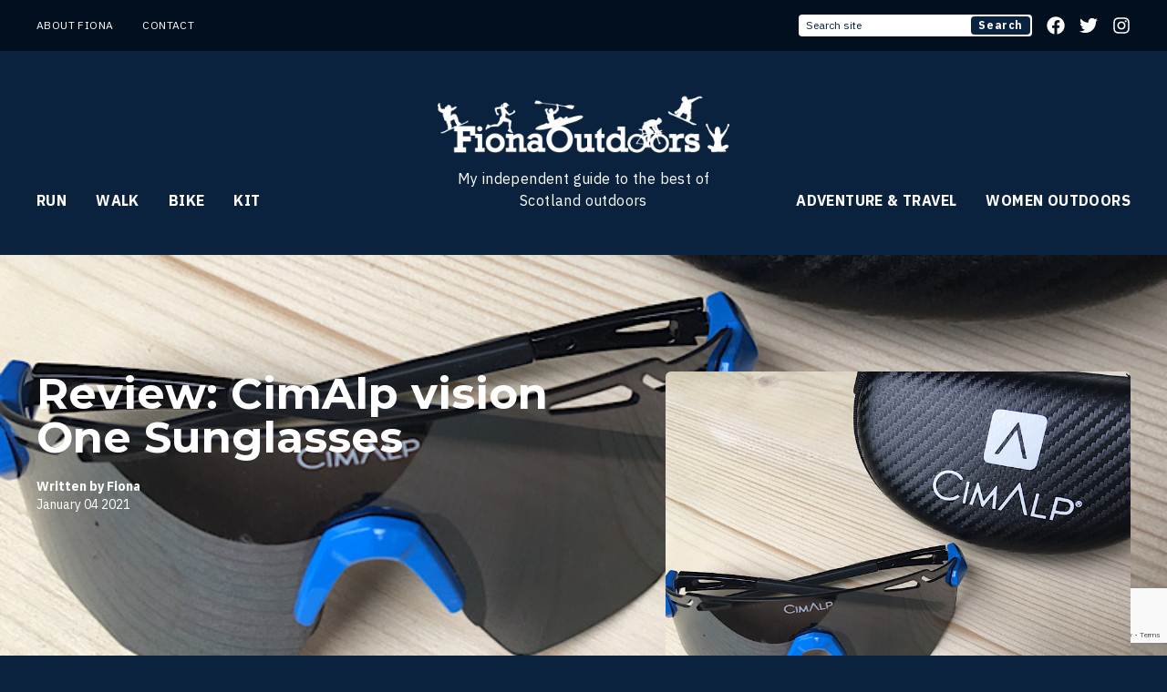

--- FILE ---
content_type: text/html; charset=UTF-8
request_url: https://www.fionaoutdoors.co.uk/2021/01/review-cimalp-vision-one-sunglasses
body_size: 15683
content:
<!DOCTYPE html>
<html lang="en-GB" class="no-js no-svg">

<head>

    <meta name="google-site-verification" content="wiRium4iodf8OPwvOKlJRvpkeM3Z8dhgLXmzQKI0oQM" />

    <!-- Google tag (gtag.js) -->
    <script async src="https://www.googletagmanager.com/gtag/js?id=TAG_ID"></script>
    <script>
      window.dataLayer = window.dataLayer || [];
      function gtag(){dataLayer.push(arguments);}
      gtag('js', new Date());

      gtag('config', 'G-8KT1D60YC9');
    </script>

    <script id="mcjs">!function(c,h,i,m,p){m=c.createElement(h),p=c.getElementsByTagName(h)[0],m.async=1,m.src=i,p.parentNode.insertBefore(m,p)}(document,"script","https://chimpstatic.com/mcjs-connected/js/users/073a70f6c751164c961cdf1c5/1a635544aec6f2c1e7d813a81.js");</script>

    <meta charset="UTF-8">
    <meta name="viewport" content="width=device-width, initial-scale=1">
    <link rel="profile" href="https://gmpg.org/xfn/11">
    <title>Review: CimAlp vision One Sunglasses &#8211; FionaOutdoors</title>
    <meta name="author" content="FionaOutdoors">
    <link rel="author" href="https://www.fionaoutdoors.co.uk">
    <meta name='robots' content='index, follow, max-image-preview:large, max-snippet:-1, max-video-preview:-1' />

	<!-- This site is optimized with the Yoast SEO plugin v24.5 - https://yoast.com/wordpress/plugins/seo/ -->
	<link rel="canonical" href="https://www.fionaoutdoors.co.uk/2021/01/review-cimalp-vision-one-sunglasses" />
	<meta property="og:locale" content="en_GB" />
	<meta property="og:type" content="article" />
	<meta property="og:title" content="Review: CimAlp vision One Sunglasses &#8211; FionaOutdoors" />
	<meta property="og:description" content="My guest reviewer Seth G has been testing CimAlp vision One Sunglasses. Here are his [&hellip;]" />
	<meta property="og:url" content="https://www.fionaoutdoors.co.uk/2021/01/review-cimalp-vision-one-sunglasses" />
	<meta property="og:site_name" content="FionaOutdoors" />
	<meta property="article:published_time" content="2021-01-04T10:52:17+00:00" />
	<meta property="article:modified_time" content="2022-10-24T14:32:13+00:00" />
	<meta property="og:image" content="https://www.fionaoutdoors.co.uk/wp-content/uploads/2021/01/IMG_37-1.jpg" />
	<meta property="og:image:width" content="800" />
	<meta property="og:image:height" content="640" />
	<meta property="og:image:type" content="image/jpeg" />
	<meta name="author" content="Fiona" />
	<meta name="twitter:label1" content="Written by" />
	<meta name="twitter:data1" content="Fiona" />
	<meta name="twitter:label2" content="Estimated reading time" />
	<meta name="twitter:data2" content="3 minutes" />
	<script type="application/ld+json" class="yoast-schema-graph">{"@context":"https://schema.org","@graph":[{"@type":"Article","@id":"https://www.fionaoutdoors.co.uk/2021/01/review-cimalp-vision-one-sunglasses#article","isPartOf":{"@id":"https://www.fionaoutdoors.co.uk/2021/01/review-cimalp-vision-one-sunglasses"},"author":{"name":"Fiona","@id":"https://www.fionaoutdoors.co.uk/#/schema/person/b815cf0101191488772e97678be67251"},"headline":"Review: CimAlp vision One Sunglasses","datePublished":"2021-01-04T10:52:17+00:00","dateModified":"2022-10-24T14:32:13+00:00","mainEntityOfPage":{"@id":"https://www.fionaoutdoors.co.uk/2021/01/review-cimalp-vision-one-sunglasses"},"wordCount":516,"publisher":{"@id":"https://www.fionaoutdoors.co.uk/#organization"},"image":{"@id":"https://www.fionaoutdoors.co.uk/2021/01/review-cimalp-vision-one-sunglasses#primaryimage"},"thumbnailUrl":"https://www.fionaoutdoors.co.uk/wp-content/uploads/2021/01/IMG_37-1.jpg","articleSection":["Adventure","Bike","Cycling","Kit","Kit Reviews","Run","Running","Triathlon","Walk","Walking"],"inLanguage":"en-GB"},{"@type":"WebPage","@id":"https://www.fionaoutdoors.co.uk/2021/01/review-cimalp-vision-one-sunglasses","url":"https://www.fionaoutdoors.co.uk/2021/01/review-cimalp-vision-one-sunglasses","name":"Review: CimAlp vision One Sunglasses &#8211; FionaOutdoors","isPartOf":{"@id":"https://www.fionaoutdoors.co.uk/#website"},"primaryImageOfPage":{"@id":"https://www.fionaoutdoors.co.uk/2021/01/review-cimalp-vision-one-sunglasses#primaryimage"},"image":{"@id":"https://www.fionaoutdoors.co.uk/2021/01/review-cimalp-vision-one-sunglasses#primaryimage"},"thumbnailUrl":"https://www.fionaoutdoors.co.uk/wp-content/uploads/2021/01/IMG_37-1.jpg","datePublished":"2021-01-04T10:52:17+00:00","dateModified":"2022-10-24T14:32:13+00:00","breadcrumb":{"@id":"https://www.fionaoutdoors.co.uk/2021/01/review-cimalp-vision-one-sunglasses#breadcrumb"},"inLanguage":"en-GB","potentialAction":[{"@type":"ReadAction","target":["https://www.fionaoutdoors.co.uk/2021/01/review-cimalp-vision-one-sunglasses"]}]},{"@type":"ImageObject","inLanguage":"en-GB","@id":"https://www.fionaoutdoors.co.uk/2021/01/review-cimalp-vision-one-sunglasses#primaryimage","url":"https://www.fionaoutdoors.co.uk/wp-content/uploads/2021/01/IMG_37-1.jpg","contentUrl":"https://www.fionaoutdoors.co.uk/wp-content/uploads/2021/01/IMG_37-1.jpg","width":800,"height":640},{"@type":"BreadcrumbList","@id":"https://www.fionaoutdoors.co.uk/2021/01/review-cimalp-vision-one-sunglasses#breadcrumb","itemListElement":[{"@type":"ListItem","position":1,"name":"Home","item":"https://www.fionaoutdoors.co.uk/"},{"@type":"ListItem","position":2,"name":"Review: CimAlp vision One Sunglasses"}]},{"@type":"WebSite","@id":"https://www.fionaoutdoors.co.uk/#website","url":"https://www.fionaoutdoors.co.uk/","name":"Fiona Outdoors","description":"My Adventures in Scotland&#039;s Great Outdoors","publisher":{"@id":"https://www.fionaoutdoors.co.uk/#organization"},"potentialAction":[{"@type":"SearchAction","target":{"@type":"EntryPoint","urlTemplate":"https://www.fionaoutdoors.co.uk/?s={search_term_string}"},"query-input":{"@type":"PropertyValueSpecification","valueRequired":true,"valueName":"search_term_string"}}],"inLanguage":"en-GB"},{"@type":"Organization","@id":"https://www.fionaoutdoors.co.uk/#organization","name":"Fiona Outdoors","url":"https://www.fionaoutdoors.co.uk/","logo":{"@type":"ImageObject","inLanguage":"en-GB","@id":"https://www.fionaoutdoors.co.uk/#/schema/logo/image/","url":"https://www.fionaoutdoors.co.uk/wp-content/uploads/2023/10/logo-6.png","contentUrl":"https://www.fionaoutdoors.co.uk/wp-content/uploads/2023/10/logo-6.png","width":940,"height":314,"caption":"Fiona Outdoors"},"image":{"@id":"https://www.fionaoutdoors.co.uk/#/schema/logo/image/"}},{"@type":"Person","@id":"https://www.fionaoutdoors.co.uk/#/schema/person/b815cf0101191488772e97678be67251","name":"Fiona","image":{"@type":"ImageObject","inLanguage":"en-GB","@id":"https://www.fionaoutdoors.co.uk/#/schema/person/image/","url":"https://secure.gravatar.com/avatar/878019d6ed4a348d5327be6f22b2a188?s=96&d=mm&r=g","contentUrl":"https://secure.gravatar.com/avatar/878019d6ed4a348d5327be6f22b2a188?s=96&d=mm&r=g","caption":"Fiona"},"url":"https://www.fionaoutdoors.co.uk/author/fiona"}]}</script>
	<!-- / Yoast SEO plugin. -->


<link rel='dns-prefetch' href='//cdn.jsdelivr.net' />
<link rel='dns-prefetch' href='//www.googletagmanager.com' />
<script type="text/javascript">
/* <![CDATA[ */
window._wpemojiSettings = {"baseUrl":"https:\/\/s.w.org\/images\/core\/emoji\/15.0.3\/72x72\/","ext":".png","svgUrl":"https:\/\/s.w.org\/images\/core\/emoji\/15.0.3\/svg\/","svgExt":".svg","source":{"concatemoji":"https:\/\/www.fionaoutdoors.co.uk\/wp-includes\/js\/wp-emoji-release.min.js?ver=6.5.7"}};
/*! This file is auto-generated */
!function(i,n){var o,s,e;function c(e){try{var t={supportTests:e,timestamp:(new Date).valueOf()};sessionStorage.setItem(o,JSON.stringify(t))}catch(e){}}function p(e,t,n){e.clearRect(0,0,e.canvas.width,e.canvas.height),e.fillText(t,0,0);var t=new Uint32Array(e.getImageData(0,0,e.canvas.width,e.canvas.height).data),r=(e.clearRect(0,0,e.canvas.width,e.canvas.height),e.fillText(n,0,0),new Uint32Array(e.getImageData(0,0,e.canvas.width,e.canvas.height).data));return t.every(function(e,t){return e===r[t]})}function u(e,t,n){switch(t){case"flag":return n(e,"\ud83c\udff3\ufe0f\u200d\u26a7\ufe0f","\ud83c\udff3\ufe0f\u200b\u26a7\ufe0f")?!1:!n(e,"\ud83c\uddfa\ud83c\uddf3","\ud83c\uddfa\u200b\ud83c\uddf3")&&!n(e,"\ud83c\udff4\udb40\udc67\udb40\udc62\udb40\udc65\udb40\udc6e\udb40\udc67\udb40\udc7f","\ud83c\udff4\u200b\udb40\udc67\u200b\udb40\udc62\u200b\udb40\udc65\u200b\udb40\udc6e\u200b\udb40\udc67\u200b\udb40\udc7f");case"emoji":return!n(e,"\ud83d\udc26\u200d\u2b1b","\ud83d\udc26\u200b\u2b1b")}return!1}function f(e,t,n){var r="undefined"!=typeof WorkerGlobalScope&&self instanceof WorkerGlobalScope?new OffscreenCanvas(300,150):i.createElement("canvas"),a=r.getContext("2d",{willReadFrequently:!0}),o=(a.textBaseline="top",a.font="600 32px Arial",{});return e.forEach(function(e){o[e]=t(a,e,n)}),o}function t(e){var t=i.createElement("script");t.src=e,t.defer=!0,i.head.appendChild(t)}"undefined"!=typeof Promise&&(o="wpEmojiSettingsSupports",s=["flag","emoji"],n.supports={everything:!0,everythingExceptFlag:!0},e=new Promise(function(e){i.addEventListener("DOMContentLoaded",e,{once:!0})}),new Promise(function(t){var n=function(){try{var e=JSON.parse(sessionStorage.getItem(o));if("object"==typeof e&&"number"==typeof e.timestamp&&(new Date).valueOf()<e.timestamp+604800&&"object"==typeof e.supportTests)return e.supportTests}catch(e){}return null}();if(!n){if("undefined"!=typeof Worker&&"undefined"!=typeof OffscreenCanvas&&"undefined"!=typeof URL&&URL.createObjectURL&&"undefined"!=typeof Blob)try{var e="postMessage("+f.toString()+"("+[JSON.stringify(s),u.toString(),p.toString()].join(",")+"));",r=new Blob([e],{type:"text/javascript"}),a=new Worker(URL.createObjectURL(r),{name:"wpTestEmojiSupports"});return void(a.onmessage=function(e){c(n=e.data),a.terminate(),t(n)})}catch(e){}c(n=f(s,u,p))}t(n)}).then(function(e){for(var t in e)n.supports[t]=e[t],n.supports.everything=n.supports.everything&&n.supports[t],"flag"!==t&&(n.supports.everythingExceptFlag=n.supports.everythingExceptFlag&&n.supports[t]);n.supports.everythingExceptFlag=n.supports.everythingExceptFlag&&!n.supports.flag,n.DOMReady=!1,n.readyCallback=function(){n.DOMReady=!0}}).then(function(){return e}).then(function(){var e;n.supports.everything||(n.readyCallback(),(e=n.source||{}).concatemoji?t(e.concatemoji):e.wpemoji&&e.twemoji&&(t(e.twemoji),t(e.wpemoji)))}))}((window,document),window._wpemojiSettings);
/* ]]> */
</script>

<style id='wp-emoji-styles-inline-css' type='text/css'>

	img.wp-smiley, img.emoji {
		display: inline !important;
		border: none !important;
		box-shadow: none !important;
		height: 1em !important;
		width: 1em !important;
		margin: 0 0.07em !important;
		vertical-align: -0.1em !important;
		background: none !important;
		padding: 0 !important;
	}
</style>
<link rel='stylesheet' id='wp-block-library-css' href='https://www.fionaoutdoors.co.uk/wp-includes/css/dist/block-library/style.min.css?ver=6.5.7' type='text/css' media='all' />
<style id='classic-theme-styles-inline-css' type='text/css'>
/*! This file is auto-generated */
.wp-block-button__link{color:#fff;background-color:#32373c;border-radius:9999px;box-shadow:none;text-decoration:none;padding:calc(.667em + 2px) calc(1.333em + 2px);font-size:1.125em}.wp-block-file__button{background:#32373c;color:#fff;text-decoration:none}
</style>
<style id='global-styles-inline-css' type='text/css'>
body{--wp--preset--color--black: #000000;--wp--preset--color--cyan-bluish-gray: #abb8c3;--wp--preset--color--white: #ffffff;--wp--preset--color--pale-pink: #f78da7;--wp--preset--color--vivid-red: #cf2e2e;--wp--preset--color--luminous-vivid-orange: #ff6900;--wp--preset--color--luminous-vivid-amber: #fcb900;--wp--preset--color--light-green-cyan: #7bdcb5;--wp--preset--color--vivid-green-cyan: #00d084;--wp--preset--color--pale-cyan-blue: #8ed1fc;--wp--preset--color--vivid-cyan-blue: #0693e3;--wp--preset--color--vivid-purple: #9b51e0;--wp--preset--gradient--vivid-cyan-blue-to-vivid-purple: linear-gradient(135deg,rgba(6,147,227,1) 0%,rgb(155,81,224) 100%);--wp--preset--gradient--light-green-cyan-to-vivid-green-cyan: linear-gradient(135deg,rgb(122,220,180) 0%,rgb(0,208,130) 100%);--wp--preset--gradient--luminous-vivid-amber-to-luminous-vivid-orange: linear-gradient(135deg,rgba(252,185,0,1) 0%,rgba(255,105,0,1) 100%);--wp--preset--gradient--luminous-vivid-orange-to-vivid-red: linear-gradient(135deg,rgba(255,105,0,1) 0%,rgb(207,46,46) 100%);--wp--preset--gradient--very-light-gray-to-cyan-bluish-gray: linear-gradient(135deg,rgb(238,238,238) 0%,rgb(169,184,195) 100%);--wp--preset--gradient--cool-to-warm-spectrum: linear-gradient(135deg,rgb(74,234,220) 0%,rgb(151,120,209) 20%,rgb(207,42,186) 40%,rgb(238,44,130) 60%,rgb(251,105,98) 80%,rgb(254,248,76) 100%);--wp--preset--gradient--blush-light-purple: linear-gradient(135deg,rgb(255,206,236) 0%,rgb(152,150,240) 100%);--wp--preset--gradient--blush-bordeaux: linear-gradient(135deg,rgb(254,205,165) 0%,rgb(254,45,45) 50%,rgb(107,0,62) 100%);--wp--preset--gradient--luminous-dusk: linear-gradient(135deg,rgb(255,203,112) 0%,rgb(199,81,192) 50%,rgb(65,88,208) 100%);--wp--preset--gradient--pale-ocean: linear-gradient(135deg,rgb(255,245,203) 0%,rgb(182,227,212) 50%,rgb(51,167,181) 100%);--wp--preset--gradient--electric-grass: linear-gradient(135deg,rgb(202,248,128) 0%,rgb(113,206,126) 100%);--wp--preset--gradient--midnight: linear-gradient(135deg,rgb(2,3,129) 0%,rgb(40,116,252) 100%);--wp--preset--font-size--small: 13px;--wp--preset--font-size--medium: 20px;--wp--preset--font-size--large: 36px;--wp--preset--font-size--x-large: 42px;--wp--preset--spacing--20: 0.44rem;--wp--preset--spacing--30: 0.67rem;--wp--preset--spacing--40: 1rem;--wp--preset--spacing--50: 1.5rem;--wp--preset--spacing--60: 2.25rem;--wp--preset--spacing--70: 3.38rem;--wp--preset--spacing--80: 5.06rem;--wp--preset--shadow--natural: 6px 6px 9px rgba(0, 0, 0, 0.2);--wp--preset--shadow--deep: 12px 12px 50px rgba(0, 0, 0, 0.4);--wp--preset--shadow--sharp: 6px 6px 0px rgba(0, 0, 0, 0.2);--wp--preset--shadow--outlined: 6px 6px 0px -3px rgba(255, 255, 255, 1), 6px 6px rgba(0, 0, 0, 1);--wp--preset--shadow--crisp: 6px 6px 0px rgba(0, 0, 0, 1);}:where(.is-layout-flex){gap: 0.5em;}:where(.is-layout-grid){gap: 0.5em;}body .is-layout-flex{display: flex;}body .is-layout-flex{flex-wrap: wrap;align-items: center;}body .is-layout-flex > *{margin: 0;}body .is-layout-grid{display: grid;}body .is-layout-grid > *{margin: 0;}:where(.wp-block-columns.is-layout-flex){gap: 2em;}:where(.wp-block-columns.is-layout-grid){gap: 2em;}:where(.wp-block-post-template.is-layout-flex){gap: 1.25em;}:where(.wp-block-post-template.is-layout-grid){gap: 1.25em;}.has-black-color{color: var(--wp--preset--color--black) !important;}.has-cyan-bluish-gray-color{color: var(--wp--preset--color--cyan-bluish-gray) !important;}.has-white-color{color: var(--wp--preset--color--white) !important;}.has-pale-pink-color{color: var(--wp--preset--color--pale-pink) !important;}.has-vivid-red-color{color: var(--wp--preset--color--vivid-red) !important;}.has-luminous-vivid-orange-color{color: var(--wp--preset--color--luminous-vivid-orange) !important;}.has-luminous-vivid-amber-color{color: var(--wp--preset--color--luminous-vivid-amber) !important;}.has-light-green-cyan-color{color: var(--wp--preset--color--light-green-cyan) !important;}.has-vivid-green-cyan-color{color: var(--wp--preset--color--vivid-green-cyan) !important;}.has-pale-cyan-blue-color{color: var(--wp--preset--color--pale-cyan-blue) !important;}.has-vivid-cyan-blue-color{color: var(--wp--preset--color--vivid-cyan-blue) !important;}.has-vivid-purple-color{color: var(--wp--preset--color--vivid-purple) !important;}.has-black-background-color{background-color: var(--wp--preset--color--black) !important;}.has-cyan-bluish-gray-background-color{background-color: var(--wp--preset--color--cyan-bluish-gray) !important;}.has-white-background-color{background-color: var(--wp--preset--color--white) !important;}.has-pale-pink-background-color{background-color: var(--wp--preset--color--pale-pink) !important;}.has-vivid-red-background-color{background-color: var(--wp--preset--color--vivid-red) !important;}.has-luminous-vivid-orange-background-color{background-color: var(--wp--preset--color--luminous-vivid-orange) !important;}.has-luminous-vivid-amber-background-color{background-color: var(--wp--preset--color--luminous-vivid-amber) !important;}.has-light-green-cyan-background-color{background-color: var(--wp--preset--color--light-green-cyan) !important;}.has-vivid-green-cyan-background-color{background-color: var(--wp--preset--color--vivid-green-cyan) !important;}.has-pale-cyan-blue-background-color{background-color: var(--wp--preset--color--pale-cyan-blue) !important;}.has-vivid-cyan-blue-background-color{background-color: var(--wp--preset--color--vivid-cyan-blue) !important;}.has-vivid-purple-background-color{background-color: var(--wp--preset--color--vivid-purple) !important;}.has-black-border-color{border-color: var(--wp--preset--color--black) !important;}.has-cyan-bluish-gray-border-color{border-color: var(--wp--preset--color--cyan-bluish-gray) !important;}.has-white-border-color{border-color: var(--wp--preset--color--white) !important;}.has-pale-pink-border-color{border-color: var(--wp--preset--color--pale-pink) !important;}.has-vivid-red-border-color{border-color: var(--wp--preset--color--vivid-red) !important;}.has-luminous-vivid-orange-border-color{border-color: var(--wp--preset--color--luminous-vivid-orange) !important;}.has-luminous-vivid-amber-border-color{border-color: var(--wp--preset--color--luminous-vivid-amber) !important;}.has-light-green-cyan-border-color{border-color: var(--wp--preset--color--light-green-cyan) !important;}.has-vivid-green-cyan-border-color{border-color: var(--wp--preset--color--vivid-green-cyan) !important;}.has-pale-cyan-blue-border-color{border-color: var(--wp--preset--color--pale-cyan-blue) !important;}.has-vivid-cyan-blue-border-color{border-color: var(--wp--preset--color--vivid-cyan-blue) !important;}.has-vivid-purple-border-color{border-color: var(--wp--preset--color--vivid-purple) !important;}.has-vivid-cyan-blue-to-vivid-purple-gradient-background{background: var(--wp--preset--gradient--vivid-cyan-blue-to-vivid-purple) !important;}.has-light-green-cyan-to-vivid-green-cyan-gradient-background{background: var(--wp--preset--gradient--light-green-cyan-to-vivid-green-cyan) !important;}.has-luminous-vivid-amber-to-luminous-vivid-orange-gradient-background{background: var(--wp--preset--gradient--luminous-vivid-amber-to-luminous-vivid-orange) !important;}.has-luminous-vivid-orange-to-vivid-red-gradient-background{background: var(--wp--preset--gradient--luminous-vivid-orange-to-vivid-red) !important;}.has-very-light-gray-to-cyan-bluish-gray-gradient-background{background: var(--wp--preset--gradient--very-light-gray-to-cyan-bluish-gray) !important;}.has-cool-to-warm-spectrum-gradient-background{background: var(--wp--preset--gradient--cool-to-warm-spectrum) !important;}.has-blush-light-purple-gradient-background{background: var(--wp--preset--gradient--blush-light-purple) !important;}.has-blush-bordeaux-gradient-background{background: var(--wp--preset--gradient--blush-bordeaux) !important;}.has-luminous-dusk-gradient-background{background: var(--wp--preset--gradient--luminous-dusk) !important;}.has-pale-ocean-gradient-background{background: var(--wp--preset--gradient--pale-ocean) !important;}.has-electric-grass-gradient-background{background: var(--wp--preset--gradient--electric-grass) !important;}.has-midnight-gradient-background{background: var(--wp--preset--gradient--midnight) !important;}.has-small-font-size{font-size: var(--wp--preset--font-size--small) !important;}.has-medium-font-size{font-size: var(--wp--preset--font-size--medium) !important;}.has-large-font-size{font-size: var(--wp--preset--font-size--large) !important;}.has-x-large-font-size{font-size: var(--wp--preset--font-size--x-large) !important;}
.wp-block-navigation a:where(:not(.wp-element-button)){color: inherit;}
:where(.wp-block-post-template.is-layout-flex){gap: 1.25em;}:where(.wp-block-post-template.is-layout-grid){gap: 1.25em;}
:where(.wp-block-columns.is-layout-flex){gap: 2em;}:where(.wp-block-columns.is-layout-grid){gap: 2em;}
.wp-block-pullquote{font-size: 1.5em;line-height: 1.6;}
</style>
<link rel='stylesheet' id='contact-form-7-css' href='https://www.fionaoutdoors.co.uk/wp-content/plugins/contact-form-7/includes/css/styles.css?ver=5.9.3' type='text/css' media='all' />
<link rel='stylesheet' id='flexible-table-block-css' href='https://www.fionaoutdoors.co.uk/wp-content/plugins/flexible-table-block/build/style-index.css?ver=1734527246' type='text/css' media='all' />
<style id='flexible-table-block-inline-css' type='text/css'>
.wp-block-flexible-table-block-table.wp-block-flexible-table-block-table>table{width:100%;max-width:100%;border-collapse:collapse;}.wp-block-flexible-table-block-table.wp-block-flexible-table-block-table.is-style-stripes tbody tr:nth-child(odd) th{background-color:#f0f0f1;}.wp-block-flexible-table-block-table.wp-block-flexible-table-block-table.is-style-stripes tbody tr:nth-child(odd) td{background-color:#f0f0f1;}.wp-block-flexible-table-block-table.wp-block-flexible-table-block-table.is-style-stripes tbody tr:nth-child(even) th{background-color:#ffffff;}.wp-block-flexible-table-block-table.wp-block-flexible-table-block-table.is-style-stripes tbody tr:nth-child(even) td{background-color:#ffffff;}.wp-block-flexible-table-block-table.wp-block-flexible-table-block-table>table tr th,.wp-block-flexible-table-block-table.wp-block-flexible-table-block-table>table tr td{padding:0.5em;border-width:1px;border-style:solid;border-color:#000000;text-align:left;vertical-align:middle;}.wp-block-flexible-table-block-table.wp-block-flexible-table-block-table>table tr th{background-color:#f0f0f1;}.wp-block-flexible-table-block-table.wp-block-flexible-table-block-table>table tr td{background-color:#ffffff;}@media screen and (min-width:769px){.wp-block-flexible-table-block-table.is-scroll-on-pc{overflow-x:scroll;}.wp-block-flexible-table-block-table.is-scroll-on-pc table{max-width:none;align-self:self-start;}}@media screen and (max-width:768px){.wp-block-flexible-table-block-table.is-scroll-on-mobile{overflow-x:scroll;}.wp-block-flexible-table-block-table.is-scroll-on-mobile table{max-width:none;align-self:self-start;}.wp-block-flexible-table-block-table table.is-stacked-on-mobile th,.wp-block-flexible-table-block-table table.is-stacked-on-mobile td{width:100%!important;display:block;}}
</style>
<link rel='stylesheet' id='app-css-css' href='https://www.fionaoutdoors.co.uk/wp-content/themes/fionaoutdoors/assets/dist/css/app.css?ver=1.0.5' type='text/css' media='all' />
<link rel='stylesheet' id='slick-css-css' href='//cdn.jsdelivr.net/npm/slick-carousel@1.8.1/slick/slick.css?ver=1.8.1' type='text/css' media='all' />
<link rel='stylesheet' id='tablepress-default-css' href='https://www.fionaoutdoors.co.uk/wp-content/plugins/tablepress/css/build/default.css?ver=3.0.4' type='text/css' media='all' />
<script type="text/javascript" src="https://www.fionaoutdoors.co.uk/wp-includes/js/jquery/jquery.min.js?ver=3.7.1" id="jquery-core-js"></script>
<script type="text/javascript" src="https://www.fionaoutdoors.co.uk/wp-includes/js/jquery/jquery-migrate.min.js?ver=3.4.1" id="jquery-migrate-js"></script>
<script type="text/javascript" src="https://www.fionaoutdoors.co.uk/wp-content/themes/fionaoutdoors/assets/dist/js/app.js?ver=1.0.0" id="app-js-js"></script>
<script type="text/javascript" src="//cdn.jsdelivr.net/gh/alpinejs/alpine@v2.x.x/dist/alpine.min.js?ver=6.5.7" id="alpinejs-js"></script>
<script type="text/javascript" src="//cdn.jsdelivr.net/npm/slick-carousel@1.8.1/slick/slick.min.js?ver=1.8.1" id="slick-js-js"></script>

<!-- Google tag (gtag.js) snippet added by Site Kit -->
<!-- Google Analytics snippet added by Site Kit -->
<script type="text/javascript" src="https://www.googletagmanager.com/gtag/js?id=GT-MBGDD6Q" id="google_gtagjs-js" async></script>
<script type="text/javascript" id="google_gtagjs-js-after">
/* <![CDATA[ */
window.dataLayer = window.dataLayer || [];function gtag(){dataLayer.push(arguments);}
gtag("set","linker",{"domains":["www.fionaoutdoors.co.uk"]});
gtag("js", new Date());
gtag("set", "developer_id.dZTNiMT", true);
gtag("config", "GT-MBGDD6Q");
/* ]]> */
</script>
<link rel="https://api.w.org/" href="https://www.fionaoutdoors.co.uk/wp-json/" /><link rel="alternate" type="application/json" href="https://www.fionaoutdoors.co.uk/wp-json/wp/v2/posts/40338" /><link rel="EditURI" type="application/rsd+xml" title="RSD" href="https://www.fionaoutdoors.co.uk/xmlrpc.php?rsd" />
<meta name="generator" content="WordPress 6.5.7" />
<link rel='shortlink' href='https://www.fionaoutdoors.co.uk/?p=40338' />
<link rel="alternate" type="application/json+oembed" href="https://www.fionaoutdoors.co.uk/wp-json/oembed/1.0/embed?url=https%3A%2F%2Fwww.fionaoutdoors.co.uk%2F2021%2F01%2Freview-cimalp-vision-one-sunglasses" />
<link rel="alternate" type="text/xml+oembed" href="https://www.fionaoutdoors.co.uk/wp-json/oembed/1.0/embed?url=https%3A%2F%2Fwww.fionaoutdoors.co.uk%2F2021%2F01%2Freview-cimalp-vision-one-sunglasses&#038;format=xml" />
<meta name="cdp-version" content="1.4.6" />
<meta property="gb:site:verify" content="32738.24611" />

<script type="text/javascript" src="https://app.getblogged.net/res/js/external/metrics.js" ></script>

<script>
getblogged.metrics("32738.24611","2a02:a44b:e26d:0:90cd:8f17:fd8d:7122", 1)
</script>
        <meta name="generator" content="Site Kit by Google 1.170.0" /><noscript><style>.lazyload[data-src]{display:none !important;}</style></noscript><style>.lazyload{background-image:none !important;}.lazyload:before{background-image:none !important;}</style><style type="text/css">.broken_link, a.broken_link {
	text-decoration: line-through;
}</style><link rel="icon" href="https://www.fionaoutdoors.co.uk/wp-content/uploads/2018/05/cropped-site-icon-150x150.png" sizes="32x32" />
<link rel="icon" href="https://www.fionaoutdoors.co.uk/wp-content/uploads/2018/05/cropped-site-icon-300x300.png" sizes="192x192" />
<link rel="apple-touch-icon" href="https://www.fionaoutdoors.co.uk/wp-content/uploads/2018/05/cropped-site-icon-300x300.png" />
<meta name="msapplication-TileImage" content="https://www.fionaoutdoors.co.uk/wp-content/uploads/2018/05/cropped-site-icon-300x300.png" />
</head>

<body class="post-template-default single single-post postid-40338 single-format-image bg-brand text-white antialiased">

<header class="font-plex uppercase tracking-wide">

    <div class="bg-brand-dark">

        <div class="px-10 py-4 hidden lg:flex text-xs justify-between items-center max-w-screen-2xl mx-auto">
            <div class="flex space-x-8 items-center">
                <a href="/about">About Fiona</a>
                <a href="/contact">Contact</a>
            </div>
            <div class="flex space-x-4 items-center">
                <form action="https://www.fionaoutdoors.co.uk" class="relative w-full lg:w-64">
    <label for="input-s" class="sr-only">What are you searching for today?</label>
    <input type="search" id="input-s" name="s" value="" placeholder="Search site" class="rounded w-full px-2 py-1 text-brand placeholder-brand transition-all focus:outline-none focus:ring-2 focus:ring-brand-bright" />
    <button type="submit" class="appearance-none absolute right-0 inset-y-0 bg-brand m-0.5 px-2 rounded">Search</button>
</form>
                <a href="https://www.facebook.com/FionaOutdoors">
                    <svg class="fill-current w-5 h-5" xmlns="http://www.w3.org/2000/svg" viewBox="0 0 512 512"><path d="M504 256C504 119 393 8 256 8S8 119 8 256c0 123.78 90.69 226.38 209.25 245V327.69h-63V256h63v-54.64c0-62.15 37-96.48 93.67-96.48 27.14 0 55.52 4.84 55.52 4.84v61h-31.28c-30.8 0-40.41 19.12-40.41 38.73V256h68.78l-11 71.69h-57.78V501C413.31 482.38 504 379.78 504 256z"></path></svg>
                </a>
                <a href="https://www.twitter.com/fionaoutdoors">
                    <svg class="fill-current w-5 h-5" xmlns="http://www.w3.org/2000/svg" viewBox="0 0 512 512"><path d="M459.37 151.716c.325 4.548.325 9.097.325 13.645 0 138.72-105.583 298.558-298.558 298.558-59.452 0-114.68-17.219-161.137-47.106 8.447.974 16.568 1.299 25.34 1.299 49.055 0 94.213-16.568 130.274-44.832-46.132-.975-84.792-31.188-98.112-72.772 6.498.974 12.995 1.624 19.818 1.624 9.421 0 18.843-1.3 27.614-3.573-48.081-9.747-84.143-51.98-84.143-102.985v-1.299c13.969 7.797 30.214 12.67 47.431 13.319-28.264-18.843-46.781-51.005-46.781-87.391 0-19.492 5.197-37.36 14.294-52.954 51.655 63.675 129.3 105.258 216.365 109.807-1.624-7.797-2.599-15.918-2.599-24.04 0-57.828 46.782-104.934 104.934-104.934 30.213 0 57.502 12.67 76.67 33.137 23.715-4.548 46.456-13.32 66.599-25.34-7.798 24.366-24.366 44.833-46.132 57.827 21.117-2.273 41.584-8.122 60.426-16.243-14.292 20.791-32.161 39.308-52.628 54.253z"></path></svg>
                </a>
                <a href="https://instagram.com/fionaoutdoors">
                    <svg class="fill-current w-5 h-5" xmlns="http://www.w3.org/2000/svg" viewBox="0 0 448 512"><path d="M224.1 141c-63.6 0-114.9 51.3-114.9 114.9s51.3 114.9 114.9 114.9S339 319.5 339 255.9 287.7 141 224.1 141zm0 189.6c-41.1 0-74.7-33.5-74.7-74.7s33.5-74.7 74.7-74.7 74.7 33.5 74.7 74.7-33.6 74.7-74.7 74.7zm146.4-194.3c0 14.9-12 26.8-26.8 26.8-14.9 0-26.8-12-26.8-26.8s12-26.8 26.8-26.8 26.8 12 26.8 26.8zm76.1 27.2c-1.7-35.9-9.9-67.7-36.2-93.9-26.2-26.2-58-34.4-93.9-36.2-37-2.1-147.9-2.1-184.9 0-35.8 1.7-67.6 9.9-93.9 36.1s-34.4 58-36.2 93.9c-2.1 37-2.1 147.9 0 184.9 1.7 35.9 9.9 67.7 36.2 93.9s58 34.4 93.9 36.2c37 2.1 147.9 2.1 184.9 0 35.9-1.7 67.7-9.9 93.9-36.2 26.2-26.2 34.4-58 36.2-93.9 2.1-37 2.1-147.8 0-184.8zM398.8 388c-7.8 19.6-22.9 34.7-42.6 42.6-29.5 11.7-99.5 9-132.1 9s-102.7 2.6-132.1-9c-19.6-7.8-34.7-22.9-42.6-42.6-11.7-29.5-9-99.5-9-132.1s-2.6-102.7 9-132.1c7.8-19.6 22.9-34.7 42.6-42.6 29.5-11.7 99.5-9 132.1-9s102.7-2.6 132.1 9c19.6 7.8 34.7 22.9 42.6 42.6 11.7 29.5 9 99.5 9 132.1s2.7 102.7-9 132.1z"></path></svg>
                </a>
            </div>
        </div>

        <div class="lg:hidden px-5 py-2" x-data="{ open: false }" @keydown.escape="open = false">
            <button @click="open = !open" class="w-full flex justify-between items-center uppercase">
                <span>Menu</span>
                <svg x-show="!open" class="fill-current w-4 h-4" xmlns="http://www.w3.org/2000/svg" viewBox="0 0 320 512"><path d="M151.5 347.8L3.5 201c-4.7-4.7-4.7-12.3 0-17l19.8-19.8c4.7-4.7 12.3-4.7 17 0L160 282.7l119.7-118.5c4.7-4.7 12.3-4.7 17 0l19.8 19.8c4.7 4.7 4.7 12.3 0 17l-148 146.8c-4.7 4.7-12.3 4.7-17 0z"></path></svg>
                <svg x-show="open" class="fill-current w-4 h-4" xmlns="http://www.w3.org/2000/svg" viewBox="0 0 320 512"><path d="M193.94 256L296.5 153.44l21.15-21.15c3.12-3.12 3.12-8.19 0-11.31l-22.63-22.63c-3.12-3.12-8.19-3.12-11.31 0L160 222.06 36.29 98.34c-3.12-3.12-8.19-3.12-11.31 0L2.34 120.97c-3.12 3.12-3.12 8.19 0 11.31L126.06 256 2.34 379.71c-3.12 3.12-3.12 8.19 0 11.31l22.63 22.63c3.12 3.12 8.19 3.12 11.31 0L160 289.94 262.56 392.5l21.15 21.15c3.12 3.12 8.19 3.12 11.31 0l22.63-22.63c3.12-3.12 3.12-8.19 0-11.31L193.94 256z"></path></svg>
            </button>
            <div x-show="open" @click.away="open = false" x-cloak class="py-6 space-y-6">
                <nav class="flex flex-col space-y-3">
                    <a href="/category/run">Run</a>
                    <a href="/category/walk">Walk</a>
                    <a href="/category/bike">Bike</a>
                    <a href="/category/adventure">Adventure & Travel</a>
                    <a href="/category/kit">Kit</a>
                    <a href="/category/women-outdoors">Women Outdoors</a>
                </nav>
                <div class="flex flex-col space-y-2 text-sm">
                    <a href="/about">About Fiona</a>
                    <a href="/contact">Contact</a>
                </div>
                <div class="mt-2">
                    <form action="https://www.fionaoutdoors.co.uk" class="relative w-full lg:w-64">
    <label for="input-s" class="sr-only">What are you searching for today?</label>
    <input type="search" id="input-s" name="s" value="" placeholder="Search site" class="rounded w-full px-2 py-1 text-brand placeholder-brand transition-all focus:outline-none focus:ring-2 focus:ring-brand-bright" />
    <button type="submit" class="appearance-none absolute right-0 inset-y-0 bg-brand m-0.5 px-2 rounded">Search</button>
</form>
                </div>
            </div>
        </div>

    </div>

    <div class="px-5 py-8 lg:px-10 lg:py-12 flex justify-between items-end max-w-screen-2xl mx-auto">
        <nav class="hidden lg:flex space-x-8 font-bold text-center flex-shrink-0 w-4/12">
            <a href="/category/run">Run</a>
            <a href="/category/walk">Walk</a>
            <a href="/category/bike">Bike</a>
            <a href="/category/kit">Kit</a>
        </nav>
        <a href="https://www.fionaoutdoors.co.uk" class="w-full lg:w-4/12 flex flex-col space-y-4 text-center lg:px-8">
            <img src="[data-uri]" class="w-64 xl:w-80 h-auto mx-auto lazyload" alt="Fiona Outdoors logo" data-src="https://www.fionaoutdoors.co.uk/wp-content/themes/fionaoutdoors/assets/images/fiona-outdoors-logo.png" decoding="async" data-eio-rwidth="800" data-eio-rheight="160"><noscript><img src="https://www.fionaoutdoors.co.uk/wp-content/themes/fionaoutdoors/assets/images/fiona-outdoors-logo.png" class="w-64 xl:w-80 h-auto mx-auto" alt="Fiona Outdoors logo" data-eio="l"></noscript>            <span class="normal-case md:text-base">My independent guide to the best of Scotland outdoors</span>
        </a>
        <nav class="hidden lg:flex lg:justify-end space-x-8 font-bold text-center flex-shrink-0 w-4/12">
            <a href="/category/adventure">Adventure & Travel</a>
            <a href="/category/women-outdoors">Women Outdoors</a>
        </nav>
    </div>

</header>

    
        
            <header class="relative py-10 lg:py-32 bg-fixed bg-cover bg-center" style="background-image: url('https://www.fionaoutdoors.co.uk/wp-content/uploads/2021/01/IMG_37-1.jpg')">
                <div class="bg-brand absolute inset-0 mix-blend-multiply"></div>
                <div class="max-w-screen-xl mx-auto px-5 lg:px-10 -mb-20 lg:mb-0 relative z-10 flex flex-col lg:flex-row space-y-10 lg:space-y-0 lg:space-x-8">
                    <div class="space-y-5 flex flex-col items-center lg:items-start text-center lg:text-left">
                        <h1 class="font-bold text-2xl lg:text-5xl max-w-3xl leading-relaxed">Review: CimAlp vision One Sunglasses</h1>
                                                <div class="font-plex text-sm">
                            <p class="font-bold">Written by Fiona</p>
                            <p>January 04 2021</p>
                        </div>
                    </div>
                    <div>
                        <div class="overflow-hidden rounded-md">
                            <img width="800" height="640" src="[data-uri]" class="w-full wp-post-image lazyload" alt="" decoding="async" fetchpriority="high"   data-src="https://www.fionaoutdoors.co.uk/wp-content/uploads/2021/01/IMG_37-1.jpg" data-srcset="https://www.fionaoutdoors.co.uk/wp-content/uploads/2021/01/IMG_37-1.jpg 800w, https://www.fionaoutdoors.co.uk/wp-content/uploads/2021/01/IMG_37-1-300x240.jpg 300w, https://www.fionaoutdoors.co.uk/wp-content/uploads/2021/01/IMG_37-1-768x614.jpg 768w" data-sizes="auto" data-eio-rwidth="800" data-eio-rheight="640" /><noscript><img width="800" height="640" src="https://www.fionaoutdoors.co.uk/wp-content/uploads/2021/01/IMG_37-1.jpg" class="w-full wp-post-image" alt="" decoding="async" fetchpriority="high" srcset="https://www.fionaoutdoors.co.uk/wp-content/uploads/2021/01/IMG_37-1.jpg 800w, https://www.fionaoutdoors.co.uk/wp-content/uploads/2021/01/IMG_37-1-300x240.jpg 300w, https://www.fionaoutdoors.co.uk/wp-content/uploads/2021/01/IMG_37-1-768x614.jpg 768w" sizes="(max-width: 800px) 100vw, 800px" data-eio="l" /></noscript>                        </div>
                    </div>
                </div>
            </header>

        
        <main class="bg-white text-brand">
            <div class="max-w-screen-xl mx-auto px-5 lg:px-10 pt-20 lg:pt-10 pb-20 flex md:space-x-8 justify-between">

                <div class="hidden md:block">
                    <div class="sticky flex flex-col items-center space-y-4 mt-1" style="top: 30px;">
                        <a href="https://www.facebook.com/FionaOutdoors">
                            <svg class="fill-current w-5 h-5" xmlns="http://www.w3.org/2000/svg" viewBox="0 0 512 512"><path d="M504 256C504 119 393 8 256 8S8 119 8 256c0 123.78 90.69 226.38 209.25 245V327.69h-63V256h63v-54.64c0-62.15 37-96.48 93.67-96.48 27.14 0 55.52 4.84 55.52 4.84v61h-31.28c-30.8 0-40.41 19.12-40.41 38.73V256h68.78l-11 71.69h-57.78V501C413.31 482.38 504 379.78 504 256z"></path></svg>
                        </a>
                        <a href="https://www.twitter.com/fionaoutdoors">
                            <svg class="fill-current w-5 h-5" xmlns="http://www.w3.org/2000/svg" viewBox="0 0 512 512"><path d="M459.37 151.716c.325 4.548.325 9.097.325 13.645 0 138.72-105.583 298.558-298.558 298.558-59.452 0-114.68-17.219-161.137-47.106 8.447.974 16.568 1.299 25.34 1.299 49.055 0 94.213-16.568 130.274-44.832-46.132-.975-84.792-31.188-98.112-72.772 6.498.974 12.995 1.624 19.818 1.624 9.421 0 18.843-1.3 27.614-3.573-48.081-9.747-84.143-51.98-84.143-102.985v-1.299c13.969 7.797 30.214 12.67 47.431 13.319-28.264-18.843-46.781-51.005-46.781-87.391 0-19.492 5.197-37.36 14.294-52.954 51.655 63.675 129.3 105.258 216.365 109.807-1.624-7.797-2.599-15.918-2.599-24.04 0-57.828 46.782-104.934 104.934-104.934 30.213 0 57.502 12.67 76.67 33.137 23.715-4.548 46.456-13.32 66.599-25.34-7.798 24.366-24.366 44.833-46.132 57.827 21.117-2.273 41.584-8.122 60.426-16.243-14.292 20.791-32.161 39.308-52.628 54.253z"></path></svg>
                        </a>
                        <a href="https://instagram.com/fionaoutdoors">
                            <svg class="fill-current w-5 h-5" xmlns="http://www.w3.org/2000/svg" viewBox="0 0 448 512"><path d="M224.1 141c-63.6 0-114.9 51.3-114.9 114.9s51.3 114.9 114.9 114.9S339 319.5 339 255.9 287.7 141 224.1 141zm0 189.6c-41.1 0-74.7-33.5-74.7-74.7s33.5-74.7 74.7-74.7 74.7 33.5 74.7 74.7-33.6 74.7-74.7 74.7zm146.4-194.3c0 14.9-12 26.8-26.8 26.8-14.9 0-26.8-12-26.8-26.8s12-26.8 26.8-26.8 26.8 12 26.8 26.8zm76.1 27.2c-1.7-35.9-9.9-67.7-36.2-93.9-26.2-26.2-58-34.4-93.9-36.2-37-2.1-147.9-2.1-184.9 0-35.8 1.7-67.6 9.9-93.9 36.1s-34.4 58-36.2 93.9c-2.1 37-2.1 147.9 0 184.9 1.7 35.9 9.9 67.7 36.2 93.9s58 34.4 93.9 36.2c37 2.1 147.9 2.1 184.9 0 35.9-1.7 67.7-9.9 93.9-36.2 26.2-26.2 34.4-58 36.2-93.9 2.1-37 2.1-147.8 0-184.8zM398.8 388c-7.8 19.6-22.9 34.7-42.6 42.6-29.5 11.7-99.5 9-132.1 9s-102.7 2.6-132.1-9c-19.6-7.8-34.7-22.9-42.6-42.6-11.7-29.5-9-99.5-9-132.1s-2.6-102.7 9-132.1c7.8-19.6 22.9-34.7 42.6-42.6 29.5-11.7 99.5-9 132.1-9s102.7-2.6 132.1 9c19.6 7.8 34.7 22.9 42.6 42.6 11.7 29.5 9 99.5 9 132.1s2.7 102.7-9 132.1z"></path></svg>
                        </a>
                    </div>
                </div>

                <article class="w-full flex flex-col items-center">
                    <div class="text-brand font-medium prose lg:max-w-prose">

                        
                        
<p>My guest reviewer Seth G has been testing CimAlp vision One Sunglasses. Here are his thoughts.</p>



<p>Seth writes: I have suffered too many sticks to the eyes to run without some type of eye protection. It is probably due to a mixture of my love for singletrack trails, my tall height and my admittedly slow reaction time. But none of those facts are going to change for me, so I wear glasses whenever I can. Even in low light conditions, I prefer to have something to cover my eyes. And when there is snow glare or high sun, glasses are a must. The CimAlp Vision One sunglasses are a great option for someone looking for a lightweight, highly customisable pair of sunglasses.</p>



<div class="wp-block-image"><figure class="aligncenter size-large"><img decoding="async" width="800" height="640" src="[data-uri]" alt="" class="wp-image-40340 lazyload"   data-src="https://www.fionaoutdoors.co.uk/wp-content/uploads/2021/01/IMG_1079-1.jpg" data-srcset="https://www.fionaoutdoors.co.uk/wp-content/uploads/2021/01/IMG_1079-1.jpg 800w, https://www.fionaoutdoors.co.uk/wp-content/uploads/2021/01/IMG_1079-1-300x240.jpg 300w, https://www.fionaoutdoors.co.uk/wp-content/uploads/2021/01/IMG_1079-1-768x614.jpg 768w" data-sizes="auto" data-eio-rwidth="800" data-eio-rheight="640" /><noscript><img decoding="async" width="800" height="640" src="https://www.fionaoutdoors.co.uk/wp-content/uploads/2021/01/IMG_1079-1.jpg" alt="" class="wp-image-40340" srcset="https://www.fionaoutdoors.co.uk/wp-content/uploads/2021/01/IMG_1079-1.jpg 800w, https://www.fionaoutdoors.co.uk/wp-content/uploads/2021/01/IMG_1079-1-300x240.jpg 300w, https://www.fionaoutdoors.co.uk/wp-content/uploads/2021/01/IMG_1079-1-768x614.jpg 768w" sizes="(max-width: 800px) 100vw, 800px" data-eio="l" /></noscript></figure></div>



<h3 class="wp-block-heading">Features of CimAlp vision One Sunglasses: </h3>



<ul><li>Extremely customisable (supposedly 9000 possible combinations. That seems plenty to me)</li><li>Lightweight (26g)</li><li>Well ventilated (6 vents + NoFoG coating)</li><li>Compatible with Optical Insert</li><li>Excellent coverage (48 mm screen)</li><li>Frameless</li><li>Adjustable (temple ends and nose bridge)</li><li>Durable (Unbreakable polycarbonate screen; GRILAMID TR90 branches)</li><li>100% ANTI UV.</li><li>Retail price: £69.90</li><li>See <a href="https://www.cimalp.co.uk/en/lunettes-cimalp-perso">CimAlp</a>.</li></ul>



<div class="wp-block-image"><figure class="aligncenter size-large"><img decoding="async" width="800" height="640" src="[data-uri]" alt="" class="wp-image-40342 lazyload"   data-src="https://www.fionaoutdoors.co.uk/wp-content/uploads/2021/01/IMG_1077-1.jpg" data-srcset="https://www.fionaoutdoors.co.uk/wp-content/uploads/2021/01/IMG_1077-1.jpg 800w, https://www.fionaoutdoors.co.uk/wp-content/uploads/2021/01/IMG_1077-1-300x240.jpg 300w, https://www.fionaoutdoors.co.uk/wp-content/uploads/2021/01/IMG_1077-1-768x614.jpg 768w" data-sizes="auto" data-eio-rwidth="800" data-eio-rheight="640" /><noscript><img decoding="async" width="800" height="640" src="https://www.fionaoutdoors.co.uk/wp-content/uploads/2021/01/IMG_1077-1.jpg" alt="" class="wp-image-40342" srcset="https://www.fionaoutdoors.co.uk/wp-content/uploads/2021/01/IMG_1077-1.jpg 800w, https://www.fionaoutdoors.co.uk/wp-content/uploads/2021/01/IMG_1077-1-300x240.jpg 300w, https://www.fionaoutdoors.co.uk/wp-content/uploads/2021/01/IMG_1077-1-768x614.jpg 768w" sizes="(max-width: 800px) 100vw, 800px" data-eio="l" /></noscript></figure></div>



<h3 class="wp-block-heading">What’s good about the CimAlp vision One sunglasses?</h3>



<p>I have used these glasses for the last four months in a variety of activities. I have passed many hours running trails in the mountains, biking, travelling and hiking. I have tossed them in backpacks and carry-on luggage. Here are some of the standout features.</p>



<p>These sunglasses are light. Very light actually. That was the first thing I noticed as I pulled them out of the package. Because of the frameless construction, there is very little weight to them.</p>



<p>The vents are great. While out running trails during the hot summer months, I found this aspect of the Vision One glasses very helpful. It actually does keep good airflow around my eyebrows while still maintaining good coverage to keep out sun glare. Added to this is the NoFoG coating (my first experience with this), which means I have not had any fogging issues.</p>



<p>There is a hard case and soft case included. I carried these on multiple flights and on many trips. A good case is a must.</p>



<p>There are many different combinations of frame, leg and lens colours.</p>



<div class="wp-block-image"><figure class="aligncenter size-large"><img decoding="async" width="800" height="640" src="[data-uri]" alt="" class="wp-image-40341 lazyload"   data-src="https://www.fionaoutdoors.co.uk/wp-content/uploads/2021/01/IMG_1078-1.jpg" data-srcset="https://www.fionaoutdoors.co.uk/wp-content/uploads/2021/01/IMG_1078-1.jpg 800w, https://www.fionaoutdoors.co.uk/wp-content/uploads/2021/01/IMG_1078-1-300x240.jpg 300w, https://www.fionaoutdoors.co.uk/wp-content/uploads/2021/01/IMG_1078-1-768x614.jpg 768w" data-sizes="auto" data-eio-rwidth="800" data-eio-rheight="640" /><noscript><img decoding="async" width="800" height="640" src="https://www.fionaoutdoors.co.uk/wp-content/uploads/2021/01/IMG_1078-1.jpg" alt="" class="wp-image-40341" srcset="https://www.fionaoutdoors.co.uk/wp-content/uploads/2021/01/IMG_1078-1.jpg 800w, https://www.fionaoutdoors.co.uk/wp-content/uploads/2021/01/IMG_1078-1-300x240.jpg 300w, https://www.fionaoutdoors.co.uk/wp-content/uploads/2021/01/IMG_1078-1-768x614.jpg 768w" sizes="(max-width: 800px) 100vw, 800px" data-eio="l" /></noscript></figure></div>



<h3 class="wp-block-heading">What’s not so good about the CimAlp vision One sunglasses?</h3>



<p>I think the one thing that would make these sunglasses better is a change of nose pads. I found that once I began to sweat while out running, it was hard to keep them from slipping.</p>



<p>I actually considered picking up some no-slip stickers to put on the nose pads to see if that helped. I think if CimAlp addressed this issue they would have an even better set of glasses to offer.</p>



<p>A note to the buyer, if you are interested in switching lenses for different light levels, you will need to look somewhere else.</p>



<p><strong>Conclusion: </strong>The CimAlp Vision One Sunglasses are a good option for hiking, trail running, biking and driving. If you want the perfect colour scheme with nearly no extra weight, I would recommend you try these sunglasses. </p>



<p>You can follow<strong>  <a href="https://twitter.com/AccidentalUltra">Seth G</a></strong> on Twitter.</p>

                        <div class="font-plex text-sm flex flex-col items-center text-center uppercase tracking-wider mt-16">
                            <span class="font-bold block">Written by Fiona</span>
                            <span class="block">January 04 2021</span>
                            <a href="https://www.paypal.com/donate/?hosted_button_id=QNF65SY9WTBM4" target="_blank" class="no-underline flex space-x-2 items-center mt-6 bg-brand text-brand-lighter px-3 py-2 hover:text-white">
                                <svg class="fill-current w-7 h-7" xmlns="http://www.w3.org/2000/svg" viewBox="0 0 288 512"><path d="M287.4 192.66L271.44 14.55C270.71 6.31 263.9 0 255.74 0H32.26c-8.15 0-14.97 6.31-15.7 14.55L.6 192.66C-6.57 272.67 51.27 341.55 128 350.27V480H74.67C59.94 480 48 491.94 48 506.67c0 2.95 2.39 5.33 5.33 5.33h181.34c2.95 0 5.33-2.39 5.33-5.33 0-14.73-11.94-26.67-26.67-26.67H160V350.27c76.73-8.72 134.57-77.6 127.4-157.61zM144 318.27c-44.18 0-84.74-25.67-102.45-66.15-7.49-17.13-10.88-36.44-9.07-56.6L47.12 32h193.76l14.65 163.51c1.81 20.16-1.58 39.47-9.07 56.6-17.72 40.48-58.28 66.16-102.46 66.16z"></path></svg>
                                <span>
                                    <span class="block font-normal text-xs">Please support this website</span>
                                    <span class="block">Buy me a glass of wine</span>
                                </span>
                                <svg class="fill-current w-7 h-7" xmlns="http://www.w3.org/2000/svg" viewBox="0 0 288 512"><path d="M287.4 192.66L271.44 14.55C270.71 6.31 263.9 0 255.74 0H32.26c-8.15 0-14.97 6.31-15.7 14.55L.6 192.66C-6.57 272.67 51.27 341.55 128 350.27V480H74.67C59.94 480 48 491.94 48 506.67c0 2.95 2.39 5.33 5.33 5.33h181.34c2.95 0 5.33-2.39 5.33-5.33 0-14.73-11.94-26.67-26.67-26.67H160V350.27c76.73-8.72 134.57-77.6 127.4-157.61zM144 318.27c-44.18 0-84.74-25.67-102.45-66.15-7.49-17.13-10.88-36.44-9.07-56.6L47.12 32h193.76l14.65 163.51c1.81 20.16-1.58 39.47-9.07 56.6-17.72 40.48-58.28 66.16-102.46 66.16z"></path></svg>
                            </a>
                        </div>
                    </div>
                </article>

                <div class="hidden lg:block w-5/12 lg:w-4/1">
                    <aside class="sticky space-y-7" style="top: 30px;">
                        <div class="space-y-3">
                            <h3 class="font-bold text-2xl">About Fiona</h3>
                            <p class="font-plex leading-relaxed">
                                <p>Fiona Russell, better known as Fiona Outdoors, is a well-respected journalist based in the Scottish Highlands.  She has enjoyed a long career, first in many of Scotland&#8217;s newspaper offices and then, for the last 17 years, as a freelancer. She writes for a wide range of publications, both print and on-line. She is also an accomplished copywriter. </p>
                            </p>
                        </div>
                                                    <div class="grid grid-cols-3 gap-5 lg:gap-8">
                                
                                    <div class="flex items-center">
                                        <img width="200" height="200" src="[data-uri]" class="attachment-full size-full lazyload" alt="" decoding="async"   data-src="https://www.fionaoutdoors.co.uk/wp-content/uploads/2021/04/Best-Outdoor-Adventure-Blogs-Top-5-1.png" data-srcset="https://www.fionaoutdoors.co.uk/wp-content/uploads/2021/04/Best-Outdoor-Adventure-Blogs-Top-5-1.png 200w, https://www.fionaoutdoors.co.uk/wp-content/uploads/2021/04/Best-Outdoor-Adventure-Blogs-Top-5-1-150x150.png 150w" data-sizes="auto" data-eio-rwidth="200" data-eio-rheight="200" /><noscript><img width="200" height="200" src="https://www.fionaoutdoors.co.uk/wp-content/uploads/2021/04/Best-Outdoor-Adventure-Blogs-Top-5-1.png" class="attachment-full size-full" alt="" decoding="async" srcset="https://www.fionaoutdoors.co.uk/wp-content/uploads/2021/04/Best-Outdoor-Adventure-Blogs-Top-5-1.png 200w, https://www.fionaoutdoors.co.uk/wp-content/uploads/2021/04/Best-Outdoor-Adventure-Blogs-Top-5-1-150x150.png 150w" sizes="(max-width: 200px) 100vw, 200px" data-eio="l" /></noscript>                                    </div>

                                
                                    <div class="flex items-center">
                                        <img width="1320" height="950" src="[data-uri]" class="attachment-full size-full lazyload" alt="" decoding="async"   data-src="https://www.fionaoutdoors.co.uk/wp-content/uploads/2021/04/Screen-Shot-2018-01-29-at-10.25.27.png" data-srcset="https://www.fionaoutdoors.co.uk/wp-content/uploads/2021/04/Screen-Shot-2018-01-29-at-10.25.27.png 1320w, https://www.fionaoutdoors.co.uk/wp-content/uploads/2021/04/Screen-Shot-2018-01-29-at-10.25.27-300x216.png 300w, https://www.fionaoutdoors.co.uk/wp-content/uploads/2021/04/Screen-Shot-2018-01-29-at-10.25.27-1024x737.png 1024w, https://www.fionaoutdoors.co.uk/wp-content/uploads/2021/04/Screen-Shot-2018-01-29-at-10.25.27-768x553.png 768w" data-sizes="auto" data-eio-rwidth="1320" data-eio-rheight="950" /><noscript><img width="1320" height="950" src="https://www.fionaoutdoors.co.uk/wp-content/uploads/2021/04/Screen-Shot-2018-01-29-at-10.25.27.png" class="attachment-full size-full" alt="" decoding="async" srcset="https://www.fionaoutdoors.co.uk/wp-content/uploads/2021/04/Screen-Shot-2018-01-29-at-10.25.27.png 1320w, https://www.fionaoutdoors.co.uk/wp-content/uploads/2021/04/Screen-Shot-2018-01-29-at-10.25.27-300x216.png 300w, https://www.fionaoutdoors.co.uk/wp-content/uploads/2021/04/Screen-Shot-2018-01-29-at-10.25.27-1024x737.png 1024w, https://www.fionaoutdoors.co.uk/wp-content/uploads/2021/04/Screen-Shot-2018-01-29-at-10.25.27-768x553.png 768w" sizes="(max-width: 1320px) 100vw, 1320px" data-eio="l" /></noscript>                                    </div>

                                
                                    <div class="flex items-center">
                                        <img width="267" height="226" src="[data-uri]" class="attachment-full size-full lazyload" alt="" decoding="async" data-src="https://www.fionaoutdoors.co.uk/wp-content/uploads/2021/04/trespass-ba-winner-walking1-e1420822548393.png" data-eio-rwidth="267" data-eio-rheight="226" /><noscript><img width="267" height="226" src="https://www.fionaoutdoors.co.uk/wp-content/uploads/2021/04/trespass-ba-winner-walking1-e1420822548393.png" class="attachment-full size-full" alt="" decoding="async" data-eio="l" /></noscript>                                    </div>

                                
                                    <div class="flex items-center">
                                        <img width="500" height="124" src="[data-uri]" class="attachment-full size-full lazyload" alt="" decoding="async"   data-src="https://www.fionaoutdoors.co.uk/wp-content/uploads/2021/04/go-outdoors-blogger-of-the-year.jpg.jpg" data-srcset="https://www.fionaoutdoors.co.uk/wp-content/uploads/2021/04/go-outdoors-blogger-of-the-year.jpg.jpg 500w, https://www.fionaoutdoors.co.uk/wp-content/uploads/2021/04/go-outdoors-blogger-of-the-year.jpg-300x74.jpg 300w" data-sizes="auto" data-eio-rwidth="500" data-eio-rheight="124" /><noscript><img width="500" height="124" src="https://www.fionaoutdoors.co.uk/wp-content/uploads/2021/04/go-outdoors-blogger-of-the-year.jpg.jpg" class="attachment-full size-full" alt="" decoding="async" srcset="https://www.fionaoutdoors.co.uk/wp-content/uploads/2021/04/go-outdoors-blogger-of-the-year.jpg.jpg 500w, https://www.fionaoutdoors.co.uk/wp-content/uploads/2021/04/go-outdoors-blogger-of-the-year.jpg-300x74.jpg 300w" sizes="(max-width: 500px) 100vw, 500px" data-eio="l" /></noscript>                                    </div>

                                
                                    <div class="flex items-center">
                                        <img width="216" height="216" src="[data-uri]" class="attachment-full size-full lazyload" alt="" decoding="async"   data-src="https://www.fionaoutdoors.co.uk/wp-content/uploads/2021/04/uk_outdoor_216px.png" data-srcset="https://www.fionaoutdoors.co.uk/wp-content/uploads/2021/04/uk_outdoor_216px.png 216w, https://www.fionaoutdoors.co.uk/wp-content/uploads/2021/04/uk_outdoor_216px-150x150.png 150w" data-sizes="auto" data-eio-rwidth="216" data-eio-rheight="216" /><noscript><img width="216" height="216" src="https://www.fionaoutdoors.co.uk/wp-content/uploads/2021/04/uk_outdoor_216px.png" class="attachment-full size-full" alt="" decoding="async" srcset="https://www.fionaoutdoors.co.uk/wp-content/uploads/2021/04/uk_outdoor_216px.png 216w, https://www.fionaoutdoors.co.uk/wp-content/uploads/2021/04/uk_outdoor_216px-150x150.png 150w" sizes="(max-width: 216px) 100vw, 216px" data-eio="l" /></noscript>                                    </div>

                                
                                    <div class="flex items-center">
                                        <img width="250" height="250" src="[data-uri]" class="attachment-full size-full lazyload" alt="" decoding="async"   data-src="https://www.fionaoutdoors.co.uk/wp-content/uploads/2021/04/top-25-women-hiking-blogs.jpg" data-srcset="https://www.fionaoutdoors.co.uk/wp-content/uploads/2021/04/top-25-women-hiking-blogs.jpg 250w, https://www.fionaoutdoors.co.uk/wp-content/uploads/2021/04/top-25-women-hiking-blogs-150x150.jpg 150w" data-sizes="auto" data-eio-rwidth="250" data-eio-rheight="250" /><noscript><img width="250" height="250" src="https://www.fionaoutdoors.co.uk/wp-content/uploads/2021/04/top-25-women-hiking-blogs.jpg" class="attachment-full size-full" alt="" decoding="async" srcset="https://www.fionaoutdoors.co.uk/wp-content/uploads/2021/04/top-25-women-hiking-blogs.jpg 250w, https://www.fionaoutdoors.co.uk/wp-content/uploads/2021/04/top-25-women-hiking-blogs-150x150.jpg 150w" sizes="(max-width: 250px) 100vw, 250px" data-eio="l" /></noscript>                                    </div>

                                                            </div>
                                                                                                                            <div class="space-y-3">
                                <h3 class="font-bold lg:text-2xl">Related Articles</h3>
                                                                                                                                            <div class="relative group">
                                        <div class="relative rounded-md bg-cover bg-center aspect-[4/3] lazyload" style="" data-back="https://www.fionaoutdoors.co.uk/wp-content/uploads/2026/01/mountains-540130_1280-3.jpg"></div>
                                        <a href="https://www.fionaoutdoors.co.uk/category/walk" class="mt-2 ml-2 absolute top-0 text-xs text-center px-3 py-2 uppercase bg-white text-brand font-plex font-bold rounded">Walk</a>
                                        <h4 class="font-plex font-bold lg:text-lg p-2 lg:leading-snug transition transition-colors group-hover:text-brand-bright">How Scotland’s shoulder seasons shape multi-day walking route planning</h4>
                                        <a href="https://www.fionaoutdoors.co.uk/2026/01/how-scotlands-shoulder-seasons-shape-multi-day-walking-route-planning" class="absolute inset-0"></a>
                                    </div>
                                                                                                                                                                                <div class="relative group">
                                        <div class="relative rounded-md bg-cover bg-center aspect-[4/3] lazyload" style="" data-back="https://www.fionaoutdoors.co.uk/wp-content/uploads/2026/01/rainbow-1695071_1280.jpg"></div>
                                        <a href="https://www.fionaoutdoors.co.uk/category/adventure" class="mt-2 ml-2 absolute top-0 text-xs text-center px-3 py-2 uppercase bg-white text-brand font-plex font-bold rounded">Adventure</a>
                                        <h4 class="font-plex font-bold lg:text-lg p-2 lg:leading-snug transition transition-colors group-hover:text-brand-bright">Why outdoor time helps to reset focus in a digital world</h4>
                                        <a href="https://www.fionaoutdoors.co.uk/2026/01/why-outdoor-time-helps-to-reset-focus-in-a-digital-world" class="absolute inset-0"></a>
                                    </div>
                                                                                                </div>
                                            </aside>
                </div>

            </div>
        </main>

                    <div class="max-w-screen-xl mx-auto px-5 lg:px-10 py-10 lg:py-16">
                <h3 class="font-bold text-2xl lg:text-4xl text-center mb-6">More Like This</h3>
                <div class="grid md:grid-cols-2 lg:grid-cols-3 gap-5">
                                                                                            <div class="relative group">
                            <div class="relative rounded-md bg-cover bg-center aspect-[4/3] lazyload" style="" data-back="https://www.fionaoutdoors.co.uk/wp-content/uploads/2026/01/C1802085-5152-4346-B57D-1C65CBCB98CF.jpg"></div>
                            <a href="https://www.fionaoutdoors.co.uk/category/adventure" class="mt-2 ml-2 absolute top-0 text-xs text-center px-3 py-2 uppercase bg-white text-brand font-plex font-bold rounded">Adventure</a>
                            <h4 class="font-plex font-bold lg:text-lg p-2 lg:leading-snug transition transition-colors group-hover:text-brand-bright">Ski tour: Beinn Dhorain, Sutherland</h4>
                            <a href="https://www.fionaoutdoors.co.uk/2026/01/ski-tour-beinn-dhorain-sutherland" class="absolute inset-0"></a>
                        </div>
                                                                                            <div class="relative group">
                            <div class="relative rounded-md bg-cover bg-center aspect-[4/3] lazyload" style="" data-back="https://www.fionaoutdoors.co.uk/wp-content/uploads/2026/01/nature-7736939_1280.jpg"></div>
                            <a href="https://www.fionaoutdoors.co.uk/category/adventure" class="mt-2 ml-2 absolute top-0 text-xs text-center px-3 py-2 uppercase bg-white text-brand font-plex font-bold rounded">Adventure</a>
                            <h4 class="font-plex font-bold lg:text-lg p-2 lg:leading-snug transition transition-colors group-hover:text-brand-bright">Why the outdoors still offers us the best sleep we ever get</h4>
                            <a href="https://www.fionaoutdoors.co.uk/2026/01/why-the-outdoors-still-offers-us-the-best-sleep-we-ever-get" class="absolute inset-0"></a>
                        </div>
                                                                                            <div class="relative group">
                            <div class="relative rounded-md bg-cover bg-center aspect-[4/3] lazyload" style="" data-back="https://www.fionaoutdoors.co.uk/wp-content/uploads/2026/01/artem-labunsky-Ehg9b_GzOXw-unsplash.jpg"></div>
                            <a href="https://www.fionaoutdoors.co.uk/category/adventure" class="mt-2 ml-2 absolute top-0 text-xs text-center px-3 py-2 uppercase bg-white text-brand font-plex font-bold rounded">Adventure</a>
                            <h4 class="font-plex font-bold lg:text-lg p-2 lg:leading-snug transition transition-colors group-hover:text-brand-bright">Beyond the pyramids: An outdoor enthusiast’s guide to exploring Egypt</h4>
                            <a href="https://www.fionaoutdoors.co.uk/2026/01/beyond-the-pyramids-an-outdoor-enthusiasts-guide-to-exploring-egypt" class="absolute inset-0"></a>
                        </div>
                                                                                            <div class="relative group">
                            <div class="relative rounded-md bg-cover bg-center aspect-[4/3] lazyload" style="" data-back="https://www.fionaoutdoors.co.uk/wp-content/uploads/2026/01/lake-district-4098349_1280.jpg"></div>
                            <a href="https://www.fionaoutdoors.co.uk/category/adventure" class="mt-2 ml-2 absolute top-0 text-xs text-center px-3 py-2 uppercase bg-white text-brand font-plex font-bold rounded">Adventure</a>
                            <h4 class="font-plex font-bold lg:text-lg p-2 lg:leading-snug transition transition-colors group-hover:text-brand-bright">Why guided tours of England are the best way to explore the country</h4>
                            <a href="https://www.fionaoutdoors.co.uk/2026/01/why-guided-tours-of-england-are-the-best-way-to-explore-the-country" class="absolute inset-0"></a>
                        </div>
                                                                                            <div class="relative group">
                            <div class="relative rounded-md bg-cover bg-center aspect-[4/3] lazyload" style="" data-back="https://www.fionaoutdoors.co.uk/wp-content/uploads/2026/01/Wooly-Willow-©David-Whitaker-Highland-Wildlife-Photography.jpg"></div>
                            <a href="https://www.fionaoutdoors.co.uk/category/adventure" class="mt-2 ml-2 absolute top-0 text-xs text-center px-3 py-2 uppercase bg-white text-brand font-plex font-bold rounded">Adventure</a>
                            <h4 class="font-plex font-bold lg:text-lg p-2 lg:leading-snug transition transition-colors group-hover:text-brand-bright">Rare mountain plants to be restored at Ben Lui</h4>
                            <a href="https://www.fionaoutdoors.co.uk/2026/01/rare-mountain-plants-to-be-restored-at-ben-lui" class="absolute inset-0"></a>
                        </div>
                                                                                            <div class="relative group">
                            <div class="relative rounded-md bg-cover bg-center aspect-[4/3] lazyload" style="" data-back="https://www.fionaoutdoors.co.uk/wp-content/uploads/2026/01/IMG_5690.jpg"></div>
                            <a href="https://www.fionaoutdoors.co.uk/category/adventure" class="mt-2 ml-2 absolute top-0 text-xs text-center px-3 py-2 uppercase bg-white text-brand font-plex font-bold rounded">Adventure</a>
                            <h4 class="font-plex font-bold lg:text-lg p-2 lg:leading-snug transition transition-colors group-hover:text-brand-bright">Corbett bagging: Ben Loyal (An Caisteal)</h4>
                            <a href="https://www.fionaoutdoors.co.uk/2026/01/corbett-bagging-ben-loyal-an-caisteal" class="absolute inset-0"></a>
                        </div>
                                                        </div>
                    </div>

    
<script type="text/javascript" id="eio-lazy-load-js-before">
/* <![CDATA[ */
var eio_lazy_vars = {"exactdn_domain":"","skip_autoscale":0,"threshold":0};
/* ]]> */
</script>
<script type="text/javascript" src="https://www.fionaoutdoors.co.uk/wp-content/plugins/ewww-image-optimizer/includes/lazysizes.min.js?ver=750" id="eio-lazy-load-js"></script>
<script type="text/javascript" src="https://www.fionaoutdoors.co.uk/wp-content/plugins/contact-form-7/includes/swv/js/index.js?ver=5.9.3" id="swv-js"></script>
<script type="text/javascript" id="contact-form-7-js-extra">
/* <![CDATA[ */
var wpcf7 = {"api":{"root":"https:\/\/www.fionaoutdoors.co.uk\/wp-json\/","namespace":"contact-form-7\/v1"},"cached":"1"};
/* ]]> */
</script>
<script type="text/javascript" src="https://www.fionaoutdoors.co.uk/wp-content/plugins/contact-form-7/includes/js/index.js?ver=5.9.3" id="contact-form-7-js"></script>
<script type="text/javascript" src="https://www.google.com/recaptcha/api.js?render=6LfbnKIoAAAAAGoIEydwcAn-T8Qa89Xc5RDxchjp&amp;ver=3.0" id="google-recaptcha-js"></script>
<script type="text/javascript" src="https://www.fionaoutdoors.co.uk/wp-includes/js/dist/vendor/wp-polyfill-inert.min.js?ver=3.1.2" id="wp-polyfill-inert-js"></script>
<script type="text/javascript" src="https://www.fionaoutdoors.co.uk/wp-includes/js/dist/vendor/regenerator-runtime.min.js?ver=0.14.0" id="regenerator-runtime-js"></script>
<script type="text/javascript" src="https://www.fionaoutdoors.co.uk/wp-includes/js/dist/vendor/wp-polyfill.min.js?ver=3.15.0" id="wp-polyfill-js"></script>
<script type="text/javascript" id="wpcf7-recaptcha-js-extra">
/* <![CDATA[ */
var wpcf7_recaptcha = {"sitekey":"6LfbnKIoAAAAAGoIEydwcAn-T8Qa89Xc5RDxchjp","actions":{"homepage":"homepage","contactform":"contactform"}};
/* ]]> */
</script>
<script type="text/javascript" src="https://www.fionaoutdoors.co.uk/wp-content/plugins/contact-form-7/modules/recaptcha/index.js?ver=5.9.3" id="wpcf7-recaptcha-js"></script>

<div class="max-w-screen-xl mx-auto px-5 lg:px-10 mt-12 mb-5 lg:mt-24">
    <div class="rounded-md bg-brand-dark">
        <form action="https://www.fionaoutdoors.co.uk" class="px-5 pt-8 pb-10 md:pt-5 md:pb-7 md:w-8/12 lg:w-6/12 mx-auto font-plex">
            <label for="input-s" class="font-bold md:text-2xl tracking-wider uppercase text-center mb-5 block">Find Your Inspiration</label>
            <div class="flex flex-col md:flex-row">
                <input type="search" id="input-s" name="s" value="" placeholder="I want to..." class="text-sm md:text-base text-brand w-full py-3 px-5 font-bold placeholder-brand-lighter rounded-t md:rounded-tr-none md:rounded-bl"/>
                <button class="bg-brand text-white uppercase text-sm md:text-lg px-10 py-3 rounded-t-none rounded-b md:rounded-bl-none md:rounded-tr">
                    Search
                </button>
            </div>
        </form>
    </div>
</div>

<!-- Begin Mailchimp Signup Form -->
<div id="mc_embed_signup">
    <div class="max-w-screen-xl mx-auto px-5 lg:px-10">
        <div class="rounded-md bg-brand-dark">
            <form action="https://fionaoutdoors.us8.list-manage.com/subscribe/post?u=073a70f6c751164c961cdf1c5&amp;id=af489a262a&amp;f_id=005a7ee0f0" method="post" id="mc-embedded-subscribe-form" class="px-5 pt-8 pb-10 md:pt-16 md:pb-20 md:w-8/12 lg:w-6/12 mx-auto" target="_self">
                <label for="email" class="font-bold md:text-3xl text-center mb-5 block">Keen to read more? Sign up to receive occasional content highlights</label>
                <div class="flex flex-col md:flex-row">
                    <input type="email" id="mce-EMAIL" name="EMAIL" placeholder="joe@example.com" class="text-sm md:text-base text-brand w-full py-3 px-5 font-bold placeholder-brand-lighter rounded-t md:rounded-tr-none md:rounded-bl" required/>
                    <!-- real people should not fill this in and expect good things - do not remove this or risk form bot signups-->
                    <div style="position: absolute; left: -5000px;" aria-hidden="true">
                        <input type="text" name="b_073a70f6c751164c961cdf1c5_af489a262a" tabindex="-1" value=""></div>
                    <input type="submit" value="Sign Up" name="subscribe" id="mc-embedded-subscribe" class="font-bold bg-brand text-white uppercase text-sm md:text-lg px-10 py-3 rounded-t-none rounded-b md:rounded-bl-none md:rounded-tr">
                </div>
            </form>
        </div>
    </div>
</div>
<!--End mc_embed_signup-->

<footer class="px-5 lg:px-10 py-20 text-sm flex flex-col items-center space-y-8 max-w-screen-2xl mx-auto text-center">

    <a href="https://www.fionaoutdoors.co.uk" class="flex flex-col space-y-4 text-center px-8">
        <img src="[data-uri]" class="w-64 xl:w-80 h-auto mx-auto lazyload" alt="Fiona Outdoors logo" data-src="https://www.fionaoutdoors.co.uk/wp-content/themes/fionaoutdoors/assets/images/fiona-outdoors-logo.png" decoding="async" data-eio-rwidth="800" data-eio-rheight="160"><noscript><img src="https://www.fionaoutdoors.co.uk/wp-content/themes/fionaoutdoors/assets/images/fiona-outdoors-logo.png" class="w-64 xl:w-80 h-auto mx-auto" alt="Fiona Outdoors logo" data-eio="l"></noscript>        <span class="normal-case">My independent guide to the best of Scotland outdoors</span>
    </a>

    <nav class="grid grid-cols-2 gap-x-6 gap-y-4 text-xs lg:flex lg:space-x-8 font-bold uppercase lg:text-sm font-plex">
        <a href="category/run">Run</a>
        <a href="category/walk">Walk</a>
        <a href="category/bike">Bike</a>
        <a href="category/adventure">Adventure & Travel</a>
        <a href="category/kit">Kit</a>
        <a href="category/women-outdoors">Women Outdoors</a>
    </nav>

    <div class="flex space-x-4 text-brand-lighter">
        <a href="https://www.facebook.com/FionaOutdoors">
            <svg class="fill-current w-5 h-5" xmlns="http://www.w3.org/2000/svg" viewBox="0 0 512 512">
                <path d="M504 256C504 119 393 8 256 8S8 119 8 256c0 123.78 90.69 226.38 209.25 245V327.69h-63V256h63v-54.64c0-62.15 37-96.48 93.67-96.48 27.14 0 55.52 4.84 55.52 4.84v61h-31.28c-30.8 0-40.41 19.12-40.41 38.73V256h68.78l-11 71.69h-57.78V501C413.31 482.38 504 379.78 504 256z"></path>
            </svg>
        </a>
        <a href="https://www.twitter.com/fionaoutdoors">
            <svg class="fill-current w-5 h-5" xmlns="http://www.w3.org/2000/svg" viewBox="0 0 512 512">
                <path d="M459.37 151.716c.325 4.548.325 9.097.325 13.645 0 138.72-105.583 298.558-298.558 298.558-59.452 0-114.68-17.219-161.137-47.106 8.447.974 16.568 1.299 25.34 1.299 49.055 0 94.213-16.568 130.274-44.832-46.132-.975-84.792-31.188-98.112-72.772 6.498.974 12.995 1.624 19.818 1.624 9.421 0 18.843-1.3 27.614-3.573-48.081-9.747-84.143-51.98-84.143-102.985v-1.299c13.969 7.797 30.214 12.67 47.431 13.319-28.264-18.843-46.781-51.005-46.781-87.391 0-19.492 5.197-37.36 14.294-52.954 51.655 63.675 129.3 105.258 216.365 109.807-1.624-7.797-2.599-15.918-2.599-24.04 0-57.828 46.782-104.934 104.934-104.934 30.213 0 57.502 12.67 76.67 33.137 23.715-4.548 46.456-13.32 66.599-25.34-7.798 24.366-24.366 44.833-46.132 57.827 21.117-2.273 41.584-8.122 60.426-16.243-14.292 20.791-32.161 39.308-52.628 54.253z"></path>
            </svg>
        </a>
        <a href="https://instagram.com/fionaoutdoors">
            <svg class="fill-current w-5 h-5" xmlns="http://www.w3.org/2000/svg" viewBox="0 0 448 512">
                <path d="M224.1 141c-63.6 0-114.9 51.3-114.9 114.9s51.3 114.9 114.9 114.9S339 319.5 339 255.9 287.7 141 224.1 141zm0 189.6c-41.1 0-74.7-33.5-74.7-74.7s33.5-74.7 74.7-74.7 74.7 33.5 74.7 74.7-33.6 74.7-74.7 74.7zm146.4-194.3c0 14.9-12 26.8-26.8 26.8-14.9 0-26.8-12-26.8-26.8s12-26.8 26.8-26.8 26.8 12 26.8 26.8zm76.1 27.2c-1.7-35.9-9.9-67.7-36.2-93.9-26.2-26.2-58-34.4-93.9-36.2-37-2.1-147.9-2.1-184.9 0-35.8 1.7-67.6 9.9-93.9 36.1s-34.4 58-36.2 93.9c-2.1 37-2.1 147.9 0 184.9 1.7 35.9 9.9 67.7 36.2 93.9s58 34.4 93.9 36.2c37 2.1 147.9 2.1 184.9 0 35.9-1.7 67.7-9.9 93.9-36.2 26.2-26.2 34.4-58 36.2-93.9 2.1-37 2.1-147.8 0-184.8zM398.8 388c-7.8 19.6-22.9 34.7-42.6 42.6-29.5 11.7-99.5 9-132.1 9s-102.7 2.6-132.1-9c-19.6-7.8-34.7-22.9-42.6-42.6-11.7-29.5-9-99.5-9-132.1s-2.6-102.7 9-132.1c7.8-19.6 22.9-34.7 42.6-42.6 29.5-11.7 99.5-9 132.1-9s102.7-2.6 132.1 9c19.6 7.8 34.7 22.9 42.6 42.6 11.7 29.5 9 99.5 9 132.1s2.7 102.7-9 132.1z"></path>
            </svg>
        </a>
    </div>

            <div class="max-w-2xl mx-auto grid grid-cols-3 md:grid-cols-6 gap-8">
            
                <div class="flex items-center">
                    <img width="200" height="200" src="[data-uri]" class="attachment-full size-full lazyload" alt="" decoding="async"   data-src="https://www.fionaoutdoors.co.uk/wp-content/uploads/2021/04/Best-Outdoor-Adventure-Blogs-Top-5-1.png" data-srcset="https://www.fionaoutdoors.co.uk/wp-content/uploads/2021/04/Best-Outdoor-Adventure-Blogs-Top-5-1.png 200w, https://www.fionaoutdoors.co.uk/wp-content/uploads/2021/04/Best-Outdoor-Adventure-Blogs-Top-5-1-150x150.png 150w" data-sizes="auto" data-eio-rwidth="200" data-eio-rheight="200" /><noscript><img width="200" height="200" src="https://www.fionaoutdoors.co.uk/wp-content/uploads/2021/04/Best-Outdoor-Adventure-Blogs-Top-5-1.png" class="attachment-full size-full" alt="" decoding="async" srcset="https://www.fionaoutdoors.co.uk/wp-content/uploads/2021/04/Best-Outdoor-Adventure-Blogs-Top-5-1.png 200w, https://www.fionaoutdoors.co.uk/wp-content/uploads/2021/04/Best-Outdoor-Adventure-Blogs-Top-5-1-150x150.png 150w" sizes="(max-width: 200px) 100vw, 200px" data-eio="l" /></noscript>                </div>

            
                <div class="flex items-center">
                    <img width="1320" height="950" src="[data-uri]" class="attachment-full size-full lazyload" alt="" decoding="async"   data-src="https://www.fionaoutdoors.co.uk/wp-content/uploads/2021/04/Screen-Shot-2018-01-29-at-10.25.27.png" data-srcset="https://www.fionaoutdoors.co.uk/wp-content/uploads/2021/04/Screen-Shot-2018-01-29-at-10.25.27.png 1320w, https://www.fionaoutdoors.co.uk/wp-content/uploads/2021/04/Screen-Shot-2018-01-29-at-10.25.27-300x216.png 300w, https://www.fionaoutdoors.co.uk/wp-content/uploads/2021/04/Screen-Shot-2018-01-29-at-10.25.27-1024x737.png 1024w, https://www.fionaoutdoors.co.uk/wp-content/uploads/2021/04/Screen-Shot-2018-01-29-at-10.25.27-768x553.png 768w" data-sizes="auto" data-eio-rwidth="1320" data-eio-rheight="950" /><noscript><img width="1320" height="950" src="https://www.fionaoutdoors.co.uk/wp-content/uploads/2021/04/Screen-Shot-2018-01-29-at-10.25.27.png" class="attachment-full size-full" alt="" decoding="async" srcset="https://www.fionaoutdoors.co.uk/wp-content/uploads/2021/04/Screen-Shot-2018-01-29-at-10.25.27.png 1320w, https://www.fionaoutdoors.co.uk/wp-content/uploads/2021/04/Screen-Shot-2018-01-29-at-10.25.27-300x216.png 300w, https://www.fionaoutdoors.co.uk/wp-content/uploads/2021/04/Screen-Shot-2018-01-29-at-10.25.27-1024x737.png 1024w, https://www.fionaoutdoors.co.uk/wp-content/uploads/2021/04/Screen-Shot-2018-01-29-at-10.25.27-768x553.png 768w" sizes="(max-width: 1320px) 100vw, 1320px" data-eio="l" /></noscript>                </div>

            
                <div class="flex items-center">
                    <img width="267" height="226" src="[data-uri]" class="attachment-full size-full lazyload" alt="" decoding="async" data-src="https://www.fionaoutdoors.co.uk/wp-content/uploads/2021/04/trespass-ba-winner-walking1-e1420822548393.png" data-eio-rwidth="267" data-eio-rheight="226" /><noscript><img width="267" height="226" src="https://www.fionaoutdoors.co.uk/wp-content/uploads/2021/04/trespass-ba-winner-walking1-e1420822548393.png" class="attachment-full size-full" alt="" decoding="async" data-eio="l" /></noscript>                </div>

            
                <div class="flex items-center">
                    <img width="500" height="124" src="[data-uri]" class="attachment-full size-full lazyload" alt="" decoding="async"   data-src="https://www.fionaoutdoors.co.uk/wp-content/uploads/2021/04/go-outdoors-blogger-of-the-year.jpg.jpg" data-srcset="https://www.fionaoutdoors.co.uk/wp-content/uploads/2021/04/go-outdoors-blogger-of-the-year.jpg.jpg 500w, https://www.fionaoutdoors.co.uk/wp-content/uploads/2021/04/go-outdoors-blogger-of-the-year.jpg-300x74.jpg 300w" data-sizes="auto" data-eio-rwidth="500" data-eio-rheight="124" /><noscript><img width="500" height="124" src="https://www.fionaoutdoors.co.uk/wp-content/uploads/2021/04/go-outdoors-blogger-of-the-year.jpg.jpg" class="attachment-full size-full" alt="" decoding="async" srcset="https://www.fionaoutdoors.co.uk/wp-content/uploads/2021/04/go-outdoors-blogger-of-the-year.jpg.jpg 500w, https://www.fionaoutdoors.co.uk/wp-content/uploads/2021/04/go-outdoors-blogger-of-the-year.jpg-300x74.jpg 300w" sizes="(max-width: 500px) 100vw, 500px" data-eio="l" /></noscript>                </div>

            
                <div class="flex items-center">
                    <img width="216" height="216" src="[data-uri]" class="attachment-full size-full lazyload" alt="" decoding="async"   data-src="https://www.fionaoutdoors.co.uk/wp-content/uploads/2021/04/uk_outdoor_216px.png" data-srcset="https://www.fionaoutdoors.co.uk/wp-content/uploads/2021/04/uk_outdoor_216px.png 216w, https://www.fionaoutdoors.co.uk/wp-content/uploads/2021/04/uk_outdoor_216px-150x150.png 150w" data-sizes="auto" data-eio-rwidth="216" data-eio-rheight="216" /><noscript><img width="216" height="216" src="https://www.fionaoutdoors.co.uk/wp-content/uploads/2021/04/uk_outdoor_216px.png" class="attachment-full size-full" alt="" decoding="async" srcset="https://www.fionaoutdoors.co.uk/wp-content/uploads/2021/04/uk_outdoor_216px.png 216w, https://www.fionaoutdoors.co.uk/wp-content/uploads/2021/04/uk_outdoor_216px-150x150.png 150w" sizes="(max-width: 216px) 100vw, 216px" data-eio="l" /></noscript>                </div>

            
                <div class="flex items-center">
                    <img width="250" height="250" src="[data-uri]" class="attachment-full size-full lazyload" alt="" decoding="async"   data-src="https://www.fionaoutdoors.co.uk/wp-content/uploads/2021/04/top-25-women-hiking-blogs.jpg" data-srcset="https://www.fionaoutdoors.co.uk/wp-content/uploads/2021/04/top-25-women-hiking-blogs.jpg 250w, https://www.fionaoutdoors.co.uk/wp-content/uploads/2021/04/top-25-women-hiking-blogs-150x150.jpg 150w" data-sizes="auto" data-eio-rwidth="250" data-eio-rheight="250" /><noscript><img width="250" height="250" src="https://www.fionaoutdoors.co.uk/wp-content/uploads/2021/04/top-25-women-hiking-blogs.jpg" class="attachment-full size-full" alt="" decoding="async" srcset="https://www.fionaoutdoors.co.uk/wp-content/uploads/2021/04/top-25-women-hiking-blogs.jpg 250w, https://www.fionaoutdoors.co.uk/wp-content/uploads/2021/04/top-25-women-hiking-blogs-150x150.jpg 150w" sizes="(max-width: 250px) 100vw, 250px" data-eio="l" /></noscript>                </div>

                    </div>
    
    <div class="text-brand-lighter space-y-2 text-xs font-plex">
        <p>&copy; 2026 FionaOutdoors. All rights reserved.</p>
        <p>Website design and development by <a href="https://steveperrycreative.com">Steve Perry Creative</a>.</p>
    </div>

</footer>

<script defer src="https://static.cloudflareinsights.com/beacon.min.js/vcd15cbe7772f49c399c6a5babf22c1241717689176015" integrity="sha512-ZpsOmlRQV6y907TI0dKBHq9Md29nnaEIPlkf84rnaERnq6zvWvPUqr2ft8M1aS28oN72PdrCzSjY4U6VaAw1EQ==" data-cf-beacon='{"version":"2024.11.0","token":"dc1e74d3e2924466b722dd343f764d07","r":1,"server_timing":{"name":{"cfCacheStatus":true,"cfEdge":true,"cfExtPri":true,"cfL4":true,"cfOrigin":true,"cfSpeedBrain":true},"location_startswith":null}}' crossorigin="anonymous"></script>
</body>

</html>


<!-- Page cached by LiteSpeed Cache 7.7 on 2026-01-16 00:01:32 -->

--- FILE ---
content_type: text/html; charset=utf-8
request_url: https://www.google.com/recaptcha/api2/anchor?ar=1&k=6LfbnKIoAAAAAGoIEydwcAn-T8Qa89Xc5RDxchjp&co=aHR0cHM6Ly93d3cuZmlvbmFvdXRkb29ycy5jby51azo0NDM.&hl=en&v=PoyoqOPhxBO7pBk68S4YbpHZ&size=invisible&anchor-ms=20000&execute-ms=30000&cb=gnmike98o58p
body_size: 48681
content:
<!DOCTYPE HTML><html dir="ltr" lang="en"><head><meta http-equiv="Content-Type" content="text/html; charset=UTF-8">
<meta http-equiv="X-UA-Compatible" content="IE=edge">
<title>reCAPTCHA</title>
<style type="text/css">
/* cyrillic-ext */
@font-face {
  font-family: 'Roboto';
  font-style: normal;
  font-weight: 400;
  font-stretch: 100%;
  src: url(//fonts.gstatic.com/s/roboto/v48/KFO7CnqEu92Fr1ME7kSn66aGLdTylUAMa3GUBHMdazTgWw.woff2) format('woff2');
  unicode-range: U+0460-052F, U+1C80-1C8A, U+20B4, U+2DE0-2DFF, U+A640-A69F, U+FE2E-FE2F;
}
/* cyrillic */
@font-face {
  font-family: 'Roboto';
  font-style: normal;
  font-weight: 400;
  font-stretch: 100%;
  src: url(//fonts.gstatic.com/s/roboto/v48/KFO7CnqEu92Fr1ME7kSn66aGLdTylUAMa3iUBHMdazTgWw.woff2) format('woff2');
  unicode-range: U+0301, U+0400-045F, U+0490-0491, U+04B0-04B1, U+2116;
}
/* greek-ext */
@font-face {
  font-family: 'Roboto';
  font-style: normal;
  font-weight: 400;
  font-stretch: 100%;
  src: url(//fonts.gstatic.com/s/roboto/v48/KFO7CnqEu92Fr1ME7kSn66aGLdTylUAMa3CUBHMdazTgWw.woff2) format('woff2');
  unicode-range: U+1F00-1FFF;
}
/* greek */
@font-face {
  font-family: 'Roboto';
  font-style: normal;
  font-weight: 400;
  font-stretch: 100%;
  src: url(//fonts.gstatic.com/s/roboto/v48/KFO7CnqEu92Fr1ME7kSn66aGLdTylUAMa3-UBHMdazTgWw.woff2) format('woff2');
  unicode-range: U+0370-0377, U+037A-037F, U+0384-038A, U+038C, U+038E-03A1, U+03A3-03FF;
}
/* math */
@font-face {
  font-family: 'Roboto';
  font-style: normal;
  font-weight: 400;
  font-stretch: 100%;
  src: url(//fonts.gstatic.com/s/roboto/v48/KFO7CnqEu92Fr1ME7kSn66aGLdTylUAMawCUBHMdazTgWw.woff2) format('woff2');
  unicode-range: U+0302-0303, U+0305, U+0307-0308, U+0310, U+0312, U+0315, U+031A, U+0326-0327, U+032C, U+032F-0330, U+0332-0333, U+0338, U+033A, U+0346, U+034D, U+0391-03A1, U+03A3-03A9, U+03B1-03C9, U+03D1, U+03D5-03D6, U+03F0-03F1, U+03F4-03F5, U+2016-2017, U+2034-2038, U+203C, U+2040, U+2043, U+2047, U+2050, U+2057, U+205F, U+2070-2071, U+2074-208E, U+2090-209C, U+20D0-20DC, U+20E1, U+20E5-20EF, U+2100-2112, U+2114-2115, U+2117-2121, U+2123-214F, U+2190, U+2192, U+2194-21AE, U+21B0-21E5, U+21F1-21F2, U+21F4-2211, U+2213-2214, U+2216-22FF, U+2308-230B, U+2310, U+2319, U+231C-2321, U+2336-237A, U+237C, U+2395, U+239B-23B7, U+23D0, U+23DC-23E1, U+2474-2475, U+25AF, U+25B3, U+25B7, U+25BD, U+25C1, U+25CA, U+25CC, U+25FB, U+266D-266F, U+27C0-27FF, U+2900-2AFF, U+2B0E-2B11, U+2B30-2B4C, U+2BFE, U+3030, U+FF5B, U+FF5D, U+1D400-1D7FF, U+1EE00-1EEFF;
}
/* symbols */
@font-face {
  font-family: 'Roboto';
  font-style: normal;
  font-weight: 400;
  font-stretch: 100%;
  src: url(//fonts.gstatic.com/s/roboto/v48/KFO7CnqEu92Fr1ME7kSn66aGLdTylUAMaxKUBHMdazTgWw.woff2) format('woff2');
  unicode-range: U+0001-000C, U+000E-001F, U+007F-009F, U+20DD-20E0, U+20E2-20E4, U+2150-218F, U+2190, U+2192, U+2194-2199, U+21AF, U+21E6-21F0, U+21F3, U+2218-2219, U+2299, U+22C4-22C6, U+2300-243F, U+2440-244A, U+2460-24FF, U+25A0-27BF, U+2800-28FF, U+2921-2922, U+2981, U+29BF, U+29EB, U+2B00-2BFF, U+4DC0-4DFF, U+FFF9-FFFB, U+10140-1018E, U+10190-1019C, U+101A0, U+101D0-101FD, U+102E0-102FB, U+10E60-10E7E, U+1D2C0-1D2D3, U+1D2E0-1D37F, U+1F000-1F0FF, U+1F100-1F1AD, U+1F1E6-1F1FF, U+1F30D-1F30F, U+1F315, U+1F31C, U+1F31E, U+1F320-1F32C, U+1F336, U+1F378, U+1F37D, U+1F382, U+1F393-1F39F, U+1F3A7-1F3A8, U+1F3AC-1F3AF, U+1F3C2, U+1F3C4-1F3C6, U+1F3CA-1F3CE, U+1F3D4-1F3E0, U+1F3ED, U+1F3F1-1F3F3, U+1F3F5-1F3F7, U+1F408, U+1F415, U+1F41F, U+1F426, U+1F43F, U+1F441-1F442, U+1F444, U+1F446-1F449, U+1F44C-1F44E, U+1F453, U+1F46A, U+1F47D, U+1F4A3, U+1F4B0, U+1F4B3, U+1F4B9, U+1F4BB, U+1F4BF, U+1F4C8-1F4CB, U+1F4D6, U+1F4DA, U+1F4DF, U+1F4E3-1F4E6, U+1F4EA-1F4ED, U+1F4F7, U+1F4F9-1F4FB, U+1F4FD-1F4FE, U+1F503, U+1F507-1F50B, U+1F50D, U+1F512-1F513, U+1F53E-1F54A, U+1F54F-1F5FA, U+1F610, U+1F650-1F67F, U+1F687, U+1F68D, U+1F691, U+1F694, U+1F698, U+1F6AD, U+1F6B2, U+1F6B9-1F6BA, U+1F6BC, U+1F6C6-1F6CF, U+1F6D3-1F6D7, U+1F6E0-1F6EA, U+1F6F0-1F6F3, U+1F6F7-1F6FC, U+1F700-1F7FF, U+1F800-1F80B, U+1F810-1F847, U+1F850-1F859, U+1F860-1F887, U+1F890-1F8AD, U+1F8B0-1F8BB, U+1F8C0-1F8C1, U+1F900-1F90B, U+1F93B, U+1F946, U+1F984, U+1F996, U+1F9E9, U+1FA00-1FA6F, U+1FA70-1FA7C, U+1FA80-1FA89, U+1FA8F-1FAC6, U+1FACE-1FADC, U+1FADF-1FAE9, U+1FAF0-1FAF8, U+1FB00-1FBFF;
}
/* vietnamese */
@font-face {
  font-family: 'Roboto';
  font-style: normal;
  font-weight: 400;
  font-stretch: 100%;
  src: url(//fonts.gstatic.com/s/roboto/v48/KFO7CnqEu92Fr1ME7kSn66aGLdTylUAMa3OUBHMdazTgWw.woff2) format('woff2');
  unicode-range: U+0102-0103, U+0110-0111, U+0128-0129, U+0168-0169, U+01A0-01A1, U+01AF-01B0, U+0300-0301, U+0303-0304, U+0308-0309, U+0323, U+0329, U+1EA0-1EF9, U+20AB;
}
/* latin-ext */
@font-face {
  font-family: 'Roboto';
  font-style: normal;
  font-weight: 400;
  font-stretch: 100%;
  src: url(//fonts.gstatic.com/s/roboto/v48/KFO7CnqEu92Fr1ME7kSn66aGLdTylUAMa3KUBHMdazTgWw.woff2) format('woff2');
  unicode-range: U+0100-02BA, U+02BD-02C5, U+02C7-02CC, U+02CE-02D7, U+02DD-02FF, U+0304, U+0308, U+0329, U+1D00-1DBF, U+1E00-1E9F, U+1EF2-1EFF, U+2020, U+20A0-20AB, U+20AD-20C0, U+2113, U+2C60-2C7F, U+A720-A7FF;
}
/* latin */
@font-face {
  font-family: 'Roboto';
  font-style: normal;
  font-weight: 400;
  font-stretch: 100%;
  src: url(//fonts.gstatic.com/s/roboto/v48/KFO7CnqEu92Fr1ME7kSn66aGLdTylUAMa3yUBHMdazQ.woff2) format('woff2');
  unicode-range: U+0000-00FF, U+0131, U+0152-0153, U+02BB-02BC, U+02C6, U+02DA, U+02DC, U+0304, U+0308, U+0329, U+2000-206F, U+20AC, U+2122, U+2191, U+2193, U+2212, U+2215, U+FEFF, U+FFFD;
}
/* cyrillic-ext */
@font-face {
  font-family: 'Roboto';
  font-style: normal;
  font-weight: 500;
  font-stretch: 100%;
  src: url(//fonts.gstatic.com/s/roboto/v48/KFO7CnqEu92Fr1ME7kSn66aGLdTylUAMa3GUBHMdazTgWw.woff2) format('woff2');
  unicode-range: U+0460-052F, U+1C80-1C8A, U+20B4, U+2DE0-2DFF, U+A640-A69F, U+FE2E-FE2F;
}
/* cyrillic */
@font-face {
  font-family: 'Roboto';
  font-style: normal;
  font-weight: 500;
  font-stretch: 100%;
  src: url(//fonts.gstatic.com/s/roboto/v48/KFO7CnqEu92Fr1ME7kSn66aGLdTylUAMa3iUBHMdazTgWw.woff2) format('woff2');
  unicode-range: U+0301, U+0400-045F, U+0490-0491, U+04B0-04B1, U+2116;
}
/* greek-ext */
@font-face {
  font-family: 'Roboto';
  font-style: normal;
  font-weight: 500;
  font-stretch: 100%;
  src: url(//fonts.gstatic.com/s/roboto/v48/KFO7CnqEu92Fr1ME7kSn66aGLdTylUAMa3CUBHMdazTgWw.woff2) format('woff2');
  unicode-range: U+1F00-1FFF;
}
/* greek */
@font-face {
  font-family: 'Roboto';
  font-style: normal;
  font-weight: 500;
  font-stretch: 100%;
  src: url(//fonts.gstatic.com/s/roboto/v48/KFO7CnqEu92Fr1ME7kSn66aGLdTylUAMa3-UBHMdazTgWw.woff2) format('woff2');
  unicode-range: U+0370-0377, U+037A-037F, U+0384-038A, U+038C, U+038E-03A1, U+03A3-03FF;
}
/* math */
@font-face {
  font-family: 'Roboto';
  font-style: normal;
  font-weight: 500;
  font-stretch: 100%;
  src: url(//fonts.gstatic.com/s/roboto/v48/KFO7CnqEu92Fr1ME7kSn66aGLdTylUAMawCUBHMdazTgWw.woff2) format('woff2');
  unicode-range: U+0302-0303, U+0305, U+0307-0308, U+0310, U+0312, U+0315, U+031A, U+0326-0327, U+032C, U+032F-0330, U+0332-0333, U+0338, U+033A, U+0346, U+034D, U+0391-03A1, U+03A3-03A9, U+03B1-03C9, U+03D1, U+03D5-03D6, U+03F0-03F1, U+03F4-03F5, U+2016-2017, U+2034-2038, U+203C, U+2040, U+2043, U+2047, U+2050, U+2057, U+205F, U+2070-2071, U+2074-208E, U+2090-209C, U+20D0-20DC, U+20E1, U+20E5-20EF, U+2100-2112, U+2114-2115, U+2117-2121, U+2123-214F, U+2190, U+2192, U+2194-21AE, U+21B0-21E5, U+21F1-21F2, U+21F4-2211, U+2213-2214, U+2216-22FF, U+2308-230B, U+2310, U+2319, U+231C-2321, U+2336-237A, U+237C, U+2395, U+239B-23B7, U+23D0, U+23DC-23E1, U+2474-2475, U+25AF, U+25B3, U+25B7, U+25BD, U+25C1, U+25CA, U+25CC, U+25FB, U+266D-266F, U+27C0-27FF, U+2900-2AFF, U+2B0E-2B11, U+2B30-2B4C, U+2BFE, U+3030, U+FF5B, U+FF5D, U+1D400-1D7FF, U+1EE00-1EEFF;
}
/* symbols */
@font-face {
  font-family: 'Roboto';
  font-style: normal;
  font-weight: 500;
  font-stretch: 100%;
  src: url(//fonts.gstatic.com/s/roboto/v48/KFO7CnqEu92Fr1ME7kSn66aGLdTylUAMaxKUBHMdazTgWw.woff2) format('woff2');
  unicode-range: U+0001-000C, U+000E-001F, U+007F-009F, U+20DD-20E0, U+20E2-20E4, U+2150-218F, U+2190, U+2192, U+2194-2199, U+21AF, U+21E6-21F0, U+21F3, U+2218-2219, U+2299, U+22C4-22C6, U+2300-243F, U+2440-244A, U+2460-24FF, U+25A0-27BF, U+2800-28FF, U+2921-2922, U+2981, U+29BF, U+29EB, U+2B00-2BFF, U+4DC0-4DFF, U+FFF9-FFFB, U+10140-1018E, U+10190-1019C, U+101A0, U+101D0-101FD, U+102E0-102FB, U+10E60-10E7E, U+1D2C0-1D2D3, U+1D2E0-1D37F, U+1F000-1F0FF, U+1F100-1F1AD, U+1F1E6-1F1FF, U+1F30D-1F30F, U+1F315, U+1F31C, U+1F31E, U+1F320-1F32C, U+1F336, U+1F378, U+1F37D, U+1F382, U+1F393-1F39F, U+1F3A7-1F3A8, U+1F3AC-1F3AF, U+1F3C2, U+1F3C4-1F3C6, U+1F3CA-1F3CE, U+1F3D4-1F3E0, U+1F3ED, U+1F3F1-1F3F3, U+1F3F5-1F3F7, U+1F408, U+1F415, U+1F41F, U+1F426, U+1F43F, U+1F441-1F442, U+1F444, U+1F446-1F449, U+1F44C-1F44E, U+1F453, U+1F46A, U+1F47D, U+1F4A3, U+1F4B0, U+1F4B3, U+1F4B9, U+1F4BB, U+1F4BF, U+1F4C8-1F4CB, U+1F4D6, U+1F4DA, U+1F4DF, U+1F4E3-1F4E6, U+1F4EA-1F4ED, U+1F4F7, U+1F4F9-1F4FB, U+1F4FD-1F4FE, U+1F503, U+1F507-1F50B, U+1F50D, U+1F512-1F513, U+1F53E-1F54A, U+1F54F-1F5FA, U+1F610, U+1F650-1F67F, U+1F687, U+1F68D, U+1F691, U+1F694, U+1F698, U+1F6AD, U+1F6B2, U+1F6B9-1F6BA, U+1F6BC, U+1F6C6-1F6CF, U+1F6D3-1F6D7, U+1F6E0-1F6EA, U+1F6F0-1F6F3, U+1F6F7-1F6FC, U+1F700-1F7FF, U+1F800-1F80B, U+1F810-1F847, U+1F850-1F859, U+1F860-1F887, U+1F890-1F8AD, U+1F8B0-1F8BB, U+1F8C0-1F8C1, U+1F900-1F90B, U+1F93B, U+1F946, U+1F984, U+1F996, U+1F9E9, U+1FA00-1FA6F, U+1FA70-1FA7C, U+1FA80-1FA89, U+1FA8F-1FAC6, U+1FACE-1FADC, U+1FADF-1FAE9, U+1FAF0-1FAF8, U+1FB00-1FBFF;
}
/* vietnamese */
@font-face {
  font-family: 'Roboto';
  font-style: normal;
  font-weight: 500;
  font-stretch: 100%;
  src: url(//fonts.gstatic.com/s/roboto/v48/KFO7CnqEu92Fr1ME7kSn66aGLdTylUAMa3OUBHMdazTgWw.woff2) format('woff2');
  unicode-range: U+0102-0103, U+0110-0111, U+0128-0129, U+0168-0169, U+01A0-01A1, U+01AF-01B0, U+0300-0301, U+0303-0304, U+0308-0309, U+0323, U+0329, U+1EA0-1EF9, U+20AB;
}
/* latin-ext */
@font-face {
  font-family: 'Roboto';
  font-style: normal;
  font-weight: 500;
  font-stretch: 100%;
  src: url(//fonts.gstatic.com/s/roboto/v48/KFO7CnqEu92Fr1ME7kSn66aGLdTylUAMa3KUBHMdazTgWw.woff2) format('woff2');
  unicode-range: U+0100-02BA, U+02BD-02C5, U+02C7-02CC, U+02CE-02D7, U+02DD-02FF, U+0304, U+0308, U+0329, U+1D00-1DBF, U+1E00-1E9F, U+1EF2-1EFF, U+2020, U+20A0-20AB, U+20AD-20C0, U+2113, U+2C60-2C7F, U+A720-A7FF;
}
/* latin */
@font-face {
  font-family: 'Roboto';
  font-style: normal;
  font-weight: 500;
  font-stretch: 100%;
  src: url(//fonts.gstatic.com/s/roboto/v48/KFO7CnqEu92Fr1ME7kSn66aGLdTylUAMa3yUBHMdazQ.woff2) format('woff2');
  unicode-range: U+0000-00FF, U+0131, U+0152-0153, U+02BB-02BC, U+02C6, U+02DA, U+02DC, U+0304, U+0308, U+0329, U+2000-206F, U+20AC, U+2122, U+2191, U+2193, U+2212, U+2215, U+FEFF, U+FFFD;
}
/* cyrillic-ext */
@font-face {
  font-family: 'Roboto';
  font-style: normal;
  font-weight: 900;
  font-stretch: 100%;
  src: url(//fonts.gstatic.com/s/roboto/v48/KFO7CnqEu92Fr1ME7kSn66aGLdTylUAMa3GUBHMdazTgWw.woff2) format('woff2');
  unicode-range: U+0460-052F, U+1C80-1C8A, U+20B4, U+2DE0-2DFF, U+A640-A69F, U+FE2E-FE2F;
}
/* cyrillic */
@font-face {
  font-family: 'Roboto';
  font-style: normal;
  font-weight: 900;
  font-stretch: 100%;
  src: url(//fonts.gstatic.com/s/roboto/v48/KFO7CnqEu92Fr1ME7kSn66aGLdTylUAMa3iUBHMdazTgWw.woff2) format('woff2');
  unicode-range: U+0301, U+0400-045F, U+0490-0491, U+04B0-04B1, U+2116;
}
/* greek-ext */
@font-face {
  font-family: 'Roboto';
  font-style: normal;
  font-weight: 900;
  font-stretch: 100%;
  src: url(//fonts.gstatic.com/s/roboto/v48/KFO7CnqEu92Fr1ME7kSn66aGLdTylUAMa3CUBHMdazTgWw.woff2) format('woff2');
  unicode-range: U+1F00-1FFF;
}
/* greek */
@font-face {
  font-family: 'Roboto';
  font-style: normal;
  font-weight: 900;
  font-stretch: 100%;
  src: url(//fonts.gstatic.com/s/roboto/v48/KFO7CnqEu92Fr1ME7kSn66aGLdTylUAMa3-UBHMdazTgWw.woff2) format('woff2');
  unicode-range: U+0370-0377, U+037A-037F, U+0384-038A, U+038C, U+038E-03A1, U+03A3-03FF;
}
/* math */
@font-face {
  font-family: 'Roboto';
  font-style: normal;
  font-weight: 900;
  font-stretch: 100%;
  src: url(//fonts.gstatic.com/s/roboto/v48/KFO7CnqEu92Fr1ME7kSn66aGLdTylUAMawCUBHMdazTgWw.woff2) format('woff2');
  unicode-range: U+0302-0303, U+0305, U+0307-0308, U+0310, U+0312, U+0315, U+031A, U+0326-0327, U+032C, U+032F-0330, U+0332-0333, U+0338, U+033A, U+0346, U+034D, U+0391-03A1, U+03A3-03A9, U+03B1-03C9, U+03D1, U+03D5-03D6, U+03F0-03F1, U+03F4-03F5, U+2016-2017, U+2034-2038, U+203C, U+2040, U+2043, U+2047, U+2050, U+2057, U+205F, U+2070-2071, U+2074-208E, U+2090-209C, U+20D0-20DC, U+20E1, U+20E5-20EF, U+2100-2112, U+2114-2115, U+2117-2121, U+2123-214F, U+2190, U+2192, U+2194-21AE, U+21B0-21E5, U+21F1-21F2, U+21F4-2211, U+2213-2214, U+2216-22FF, U+2308-230B, U+2310, U+2319, U+231C-2321, U+2336-237A, U+237C, U+2395, U+239B-23B7, U+23D0, U+23DC-23E1, U+2474-2475, U+25AF, U+25B3, U+25B7, U+25BD, U+25C1, U+25CA, U+25CC, U+25FB, U+266D-266F, U+27C0-27FF, U+2900-2AFF, U+2B0E-2B11, U+2B30-2B4C, U+2BFE, U+3030, U+FF5B, U+FF5D, U+1D400-1D7FF, U+1EE00-1EEFF;
}
/* symbols */
@font-face {
  font-family: 'Roboto';
  font-style: normal;
  font-weight: 900;
  font-stretch: 100%;
  src: url(//fonts.gstatic.com/s/roboto/v48/KFO7CnqEu92Fr1ME7kSn66aGLdTylUAMaxKUBHMdazTgWw.woff2) format('woff2');
  unicode-range: U+0001-000C, U+000E-001F, U+007F-009F, U+20DD-20E0, U+20E2-20E4, U+2150-218F, U+2190, U+2192, U+2194-2199, U+21AF, U+21E6-21F0, U+21F3, U+2218-2219, U+2299, U+22C4-22C6, U+2300-243F, U+2440-244A, U+2460-24FF, U+25A0-27BF, U+2800-28FF, U+2921-2922, U+2981, U+29BF, U+29EB, U+2B00-2BFF, U+4DC0-4DFF, U+FFF9-FFFB, U+10140-1018E, U+10190-1019C, U+101A0, U+101D0-101FD, U+102E0-102FB, U+10E60-10E7E, U+1D2C0-1D2D3, U+1D2E0-1D37F, U+1F000-1F0FF, U+1F100-1F1AD, U+1F1E6-1F1FF, U+1F30D-1F30F, U+1F315, U+1F31C, U+1F31E, U+1F320-1F32C, U+1F336, U+1F378, U+1F37D, U+1F382, U+1F393-1F39F, U+1F3A7-1F3A8, U+1F3AC-1F3AF, U+1F3C2, U+1F3C4-1F3C6, U+1F3CA-1F3CE, U+1F3D4-1F3E0, U+1F3ED, U+1F3F1-1F3F3, U+1F3F5-1F3F7, U+1F408, U+1F415, U+1F41F, U+1F426, U+1F43F, U+1F441-1F442, U+1F444, U+1F446-1F449, U+1F44C-1F44E, U+1F453, U+1F46A, U+1F47D, U+1F4A3, U+1F4B0, U+1F4B3, U+1F4B9, U+1F4BB, U+1F4BF, U+1F4C8-1F4CB, U+1F4D6, U+1F4DA, U+1F4DF, U+1F4E3-1F4E6, U+1F4EA-1F4ED, U+1F4F7, U+1F4F9-1F4FB, U+1F4FD-1F4FE, U+1F503, U+1F507-1F50B, U+1F50D, U+1F512-1F513, U+1F53E-1F54A, U+1F54F-1F5FA, U+1F610, U+1F650-1F67F, U+1F687, U+1F68D, U+1F691, U+1F694, U+1F698, U+1F6AD, U+1F6B2, U+1F6B9-1F6BA, U+1F6BC, U+1F6C6-1F6CF, U+1F6D3-1F6D7, U+1F6E0-1F6EA, U+1F6F0-1F6F3, U+1F6F7-1F6FC, U+1F700-1F7FF, U+1F800-1F80B, U+1F810-1F847, U+1F850-1F859, U+1F860-1F887, U+1F890-1F8AD, U+1F8B0-1F8BB, U+1F8C0-1F8C1, U+1F900-1F90B, U+1F93B, U+1F946, U+1F984, U+1F996, U+1F9E9, U+1FA00-1FA6F, U+1FA70-1FA7C, U+1FA80-1FA89, U+1FA8F-1FAC6, U+1FACE-1FADC, U+1FADF-1FAE9, U+1FAF0-1FAF8, U+1FB00-1FBFF;
}
/* vietnamese */
@font-face {
  font-family: 'Roboto';
  font-style: normal;
  font-weight: 900;
  font-stretch: 100%;
  src: url(//fonts.gstatic.com/s/roboto/v48/KFO7CnqEu92Fr1ME7kSn66aGLdTylUAMa3OUBHMdazTgWw.woff2) format('woff2');
  unicode-range: U+0102-0103, U+0110-0111, U+0128-0129, U+0168-0169, U+01A0-01A1, U+01AF-01B0, U+0300-0301, U+0303-0304, U+0308-0309, U+0323, U+0329, U+1EA0-1EF9, U+20AB;
}
/* latin-ext */
@font-face {
  font-family: 'Roboto';
  font-style: normal;
  font-weight: 900;
  font-stretch: 100%;
  src: url(//fonts.gstatic.com/s/roboto/v48/KFO7CnqEu92Fr1ME7kSn66aGLdTylUAMa3KUBHMdazTgWw.woff2) format('woff2');
  unicode-range: U+0100-02BA, U+02BD-02C5, U+02C7-02CC, U+02CE-02D7, U+02DD-02FF, U+0304, U+0308, U+0329, U+1D00-1DBF, U+1E00-1E9F, U+1EF2-1EFF, U+2020, U+20A0-20AB, U+20AD-20C0, U+2113, U+2C60-2C7F, U+A720-A7FF;
}
/* latin */
@font-face {
  font-family: 'Roboto';
  font-style: normal;
  font-weight: 900;
  font-stretch: 100%;
  src: url(//fonts.gstatic.com/s/roboto/v48/KFO7CnqEu92Fr1ME7kSn66aGLdTylUAMa3yUBHMdazQ.woff2) format('woff2');
  unicode-range: U+0000-00FF, U+0131, U+0152-0153, U+02BB-02BC, U+02C6, U+02DA, U+02DC, U+0304, U+0308, U+0329, U+2000-206F, U+20AC, U+2122, U+2191, U+2193, U+2212, U+2215, U+FEFF, U+FFFD;
}

</style>
<link rel="stylesheet" type="text/css" href="https://www.gstatic.com/recaptcha/releases/PoyoqOPhxBO7pBk68S4YbpHZ/styles__ltr.css">
<script nonce="iM9-e340brk0WNVRiJuThA" type="text/javascript">window['__recaptcha_api'] = 'https://www.google.com/recaptcha/api2/';</script>
<script type="text/javascript" src="https://www.gstatic.com/recaptcha/releases/PoyoqOPhxBO7pBk68S4YbpHZ/recaptcha__en.js" nonce="iM9-e340brk0WNVRiJuThA">
      
    </script></head>
<body><div id="rc-anchor-alert" class="rc-anchor-alert"></div>
<input type="hidden" id="recaptcha-token" value="[base64]">
<script type="text/javascript" nonce="iM9-e340brk0WNVRiJuThA">
      recaptcha.anchor.Main.init("[\x22ainput\x22,[\x22bgdata\x22,\x22\x22,\[base64]/[base64]/UltIKytdPWE6KGE8MjA0OD9SW0grK109YT4+NnwxOTI6KChhJjY0NTEyKT09NTUyOTYmJnErMTxoLmxlbmd0aCYmKGguY2hhckNvZGVBdChxKzEpJjY0NTEyKT09NTYzMjA/[base64]/MjU1OlI/[base64]/[base64]/[base64]/[base64]/[base64]/[base64]/[base64]/[base64]/[base64]/[base64]\x22,\[base64]\\u003d\x22,\x22bFdqTV7ChlDCjhLCocKfwoLDjcORO8OrXsOtwokHOcKvwpBLw6tRwoBOwoB0O8Ozw4zCpiHClMKLb3cXKcKxwpbDtAl5woNgccKnAsOnWjLCgXRwPlPCujlbw5YUQ8KgE8KDw4bDjW3ClTDDqsK7ecOXwq7CpW/CoHjCsEPCqg5aKsK5wpvCnCU7wpVfw6zCoVlADVMkBA0+wpLDozbDtMOJSh7CicOQWBdewpY9wqNUwqtgwr3DlmgJw7LDpiXCn8OvF1XCsC4vwqbClDgcE0TCrBgucMOEUmLCgHEhw5TDqsKkwqYndVbCt3cLM8KeL8OvwoTDvjDCuFDDscOcRMKcw7PCi8O7w7VFIR/DuMKcVMKhw6RmOsOdw5sZwp7Cm8KOMMKRw4UHw5Irf8OWTE7Cs8O+woRdw4zCqsKJw7fDh8O7NAvDnsKHGhXCpV7CiljClMKtw4YsesOhbkxfJTZcJ0EAw6fCoSEgw7zDqmrDosO8wp8Sw5zCj24fBRfDuE8dLVPDiAkfw4oPODPCpcOdwr/CtSxYw5Rfw6DDl8K+wpPCt3HCoMOIwroPwp/Cj8O9aMK/Og0Aw40hBcKzWcKVXi5KYMKkwp/CoBfDmlpuw7BRI8K6w63Dn8OSw4VpWMOnw6jCuULCnlYUQ2Qjw7FnAmnChMK9w7FoCChIT3Edwptzw7YAAcKlJi9Vwpg4w7tiajrDvMOxwpBVw4TDjnpOXsOrR21/[base64]/DgbCsMKvw7JJKMKKQWVNwqg5ZcOwwpHClmsowo/CvWnDu8OKw6kZJSPDmMKxwocQWjnDscOKGsOEdcOVw4MEw5c9Nx3DuMOlPsOgG8OSLG7DiUMow5bCjcOwD07CiF7Ckid+w4/[base64]/[base64]/Cix8FDnYLw70DwqzDucKMwrnCvMK+Zi1saMKiw5Yfwo/CsElrRMKLwrHCtMO9ECEKK8OTw6xwwq/Cu8K/DR3CkGzCjsKCw59Cw6jCnsKJe8KvEyrDnMOjImvCucOVwo3Ci8KPw6VmwoXCt8KKZsKGZsKkNlnDrcOeUMKDw4oiRClow4XDtMOkD1g9OsO1w4QWwrLCpcOEC8OIw50Dw6w3VFVnw7J/w4VINxlRw5QJwr7Cv8KOwpnDm8O4BRrDkm/[base64]/[base64]/wrgYLsOoJ2HCsMKswpnDsk7Du39jwoNDAXYgTkUlwqM0wo7CsX9+BcKhw7JUesK9wqvCqsOzwrTCtyRiwr0mw4NUw6lIcBXChAkqBsOxw4/DqCzCg0VSD0vCusOUF8OHw6XDtXXCrSkSw4MKwrnClzTDshjCsMO6DcOYwrofIADCucO2F8KhQsK5RsOAcMOYE8Kxw43Cj0J6w6cPeUcHwotLwpA+GkECKsKwMsOOw7zDssKvA1PCsy8UXz/Dhg/CkVnCrsKsTsK8e2HDtSptYcK/wpfDr8Kiw5AdfGBJwpQ0aCLCqkhnwr1Iw5tGworCin3DvsOpwovDvU3DgV5gwrDDpMKRV8OMOkTDlcKLw4I7wp/CmkIke8K1MsKfwrs3w7YLwpk/LcKsYgE9wpvDusKCw5LCmGfDosKYwpMAw64QWE8iwpA5BGVgfsK3wqLDtgHCksONKsOuwqx3wo7DnzR5wpnDo8KmwqdrC8O7UsKrwpFNw4DDo8K9L8KaADAAw5AZwp3CscO7HsOxwr3Cv8KMwqDCqSIcMMKww5Y8RABRwo3CmD/[base64]/CqcKjDsOKwo1acmBrw5VnD1bDjsOpw6/[base64]/Cs8KuKsO5wrsgw7IgwqXCnMKVTHgyJVxeC8Klc8OafsOISsOFcihHIhtvwpsvZsKCb8KrQ8O/wrPDu8Ogw7g2wovCpwt4w6Q+w5XCj8KiRsKTVm8hwpvCpzg+f1VkOlE1wppbN8OZw6HDomDDgWbCukEEdcOFOMKUwr3DsMKvWTHDj8KTA1/DqMO5IcOhMA4waMOQwq/DoMKRwrzCp2LDn8KLE8Kvw4bDocK0JcKgLcKqw6d2Pm0Uw6zCu1nDocOrQk/CgkzDrD0Aw67CsW4THsObwrrClUvCmzFOw4cowo3ChxHCmgHCj37DhsKXLsOdw6FJVsOcGk3DoMO6w5TDmk4kBMOJwrzDnXrCtnNgZMOEZCvCkMOKQhjCnm/[base64]/DoMOAwoMCbHZxwpfCgkorIyABw7pKfcK/WcOwMH98ZMKxNhLDmXLCuTIlHQoGdMONw6DCm0pVw6IqJncowq9XbE/DpinCvMONdnFdccOCIcOuwoN4wobCh8K1XSo3wp/CiRYgwqs7CsOjcQwGYDAOf8Oqw5bDncOmwofClMOBw7BYwp9XVRjDtMKuWkvCkRJKwrxneMK1wrfCiMOaw63DjsOqw74NwpsHw6zDu8KaLsKBwqnDtVA4Z2/ChMOZw5V8w40awosewq7CljARQkRIA0JvQ8O/CsONSsKnwoDDrMOXacOHwohZwotiw5AtNQvDqS41eT7CpBLCmMKmw77Ck1NIW8O5w6bCk8KzRMO2w7PCu0xkw6fDm0oEw45JIcKlLWbDs39EbMO/IsKLKsKsw7Ngw4FPWMOaw43CisOJYGDDjsKzw5jCuMK2wqQEwrE8ClVOwobCuzoXMsOmecKre8Kuw7wBDWXCtXZwQjtNwozDlsK4w7YvFcOOAS1bOVo6ZcODdiMaA8OeU8OYF1EcZMKpw77CqsO2w4LCt8KjcgrDgMKjwpjChRI/w69FwqTDrxrDrFzDpsOpw4fChFUae0ZRwohyAg3DvGvCukh9O3xmDcKSXMO7wpTDrGcYbArCscKZwp7Dph7Du8KAwp7CrTFsw7NvfMOmCylQQcOcNMOEwrzCqCXCkg88B1PDhMOMAnwETFs/w6fDvsOjKMOWw4AYw4kmGFNdI8K2SsK+w7zDpcK6PcKXwrcxwo7DpiXCocO0w77DinItw6EFw5rDosKBK08PRMObGsKeLMOswrNwwqxzExjCg0Q8csK6wqI6wp7DryPDuQ/DuUXDpsOUwpDDjcOhZx9rL8ONw7HDpcK3w5LCq8OiKUHCkF3Dg8ONIMOew7J/wqTCuMOCwo1Gw4hxezJNw5HCmcOQAcOiw51bwoHDuSHCmR7Cp8Omw7LDkMO7esKawpknwrbCqcOcwpVvwprCuCvDrAzDn2sXwq7DnFvCgiBKdMOzQcK/w7RPw5XDvsOAVMKhBHUsd8Klw4rDq8Omw7bDmcKOw5TCo8OOHsKFVx3CtVTDlcOfwpnClcOZwo3CpsKnA8Kjw4MEdkU+LULDisO9NcOowpBUw6EYw4fDucKTw6c4wo/[base64]/wqXCmsKLwos3d8OnwqLClMO5CAjDsTfDng7DulsjWEjDj8OFwqBZDELDmVlTHkQCwq8zw7DCpTh4csO/w4B2fsKwRD4rw7EEQcKNw4sswpp6E2ZIY8Oywpl9J0jCq8KDV8KSw6sgWMOBwqsWLVnDrwPDjEXDlhXDgzdhw68pY8KGwrISw7kDXWvCkcOtCcKyw7/Ds0PDlhlew77DqEjDnE7Co8K/w4bChC02X1/DqsOBwptwwo84IsK+NhrCnsKtw7fDqA0TWVLChcOlw7RDM13Cr8O9wqV2w57Dn8O9VVFQQ8Kaw7N/wq3DjsO7P8KVw7XCo8OIwpRsXVlGw4XCkibCqMKzwoDChcKvGsO+wqXCqjFew5LCjyYawpXCvXs3woklwqDDlnEawpoVw6/CjMOLWBXDiUDDniTDrCVHw7rDsk7CvRzDt2bDpMKAw7HCnwUeT8O7w4zDj01jw7XDpETCqn7DkMKqeMOcRC/CjMOSw5jDtWDDqAZ3wrtdwrbDgcKeJMKtWsOfWcORwpZlwqxgw5wCw7I2w5nDnUzDssKCwqnDq8KDw6PDnsOyw7YWJS7DvSBaw5g7GsO/wp9IUcOeQjNRwrkJw4BRwqbDn1nCnAjDin7DkkAyZitVG8K1VRDCsMO4wo4hc8KILMODwofConjDhsKFT8O5woROwoF4HiE4w6Nzwrg9B8O/[base64]/[base64]/DgsKJRWMmw7/Crj/CrsKRwoQtEsKnwrrCrsKFKR/DssKFUS7Ctzs6wrzCvCIDw4pBwpUqw5kPw4vDhsOrFsKyw7FZYREjRsOvw4xKw5IbeztaQyfDpGnChVFew6jDhxlJG3o/[base64]/w4fDp8O7w7IwRcO4wrXDsUUYwoZZFXPCgmFcw5dmO0BkAh3CvARNFBl7w6t/[base64]/Di8O4w6hpQ8KTMcOzw6XCs39MAsKEw7ojL8OYw4JVwqJiJhVlwq7ClMO7wqI3UsKKw5PCrC1bZ8OWw7c2EcKxw6JlQsOMw4TChWvCmMKXVMOPKQLCqhAPwq/Dv2vDrjlxw5FkFRR8d2dIw4BuPT1mw47CngVKAsKFR8KfV1xiNhvCtsKswqp8w4LDnV4Bw7zCihYuTMKOT8K/ZEvCqEbDl8KMMsKNwprDiMOeO8KGS8KcNhkCw5tywrzCuSNxasOYwoAKwoPDjcK4H3PDicOSwqtXE1bCohBswq7Do3PDkcOfJcOgKMOkcsOeWGXDuEYFMcK4N8OwworDiRdSMsKYw6ZLOCnCl8OgwqPDncOeFX9twqPCjH/CoQcbw6oaw5UDwpnDghFww64vwqJRw5jCu8KKwrdtKhcwEGk1IXLCqTvCuMOSwow4w6lHKMKbwqRtGGNewoA9wo/DlMKkwpx4B0XDocKrUcOeY8K7w5PCsMO0FU3DrC0zMcK7S8OvwrfCiXsEByAqPcOEB8KgC8KkwoZrwqPCicK+LybCmMKswoRIwrAjw7TCiEY3w7sCbQYxw5zChx0oL3wzw7zDmF4uZUrDjsOcYjDDv8OZwow7w75NdcObfTpGYsOoElh/w7Rnwrksw4PDrsOgwpIwGTkFwopQD8KVwofClFs9CCRKwrcwJ2fCnsKswql8w7Y5wrfDtcKcw4MRwq0ewoPDsMKqwqLCrA/Dh8O4VGtgXXhBwpsDwrEsdsOlw5zDoGMxKRTDt8KrwrZ6wrEgT8Kew45FRl3Cmi58woUWwrDCkhnDmys/w4TDoHHDgzDCpsOHw6w7NwEZw5ZgN8K7ccKsw4XCsWvCpDnCnSvDkMOYw5vDscK0YMOLJcOZw71ywrlHEWZlTsOoN8Obwrk9enhiFUoPesKlKV17TirDs8OJwoQGwr5UDzHDjMKUZ8OVLMKMw77DjcK3MypOw4zCuhFawrlDF8KacsKLwoDDtkfCkMK1RMKewq4Zfj/[base64]/[base64]/w53CggbCnsK6VnPDmcONwprCjnwDwpHCi8K7esO8w7LCvG1bIi3Cr8OWw4bCscKpZSITQTwPQcKRwrrCrsKgw7bCvVXDpyvDhsKcw4jDuk5Zd8KyYMOgMFFWXsKhwoMyw5g7EmzDs8OmaiByBMK6wqbCgzJmw7RDJlQRfx/CnkzCi8Knw4jDlsKuPAzDjMKmw6bDmsKrFA9iMEvCk8ODdX/CggMTwqVzw5dbC13DvcOAw6ZyR2lrKMKbw5hLJMKow59tM3YjMxrDm1ssVMOawrRFwpDCsSTCvsOnwpA6EMOiXiF8HFMmwq3Dh8OQX8KTw7nDgzdNVGDCmUobwpJow7nCkGFbYB1uwo/CsxQ7bloZBcO4O8Obw587w4LDvivDvmplwrXDn3ELw5vCgw82GMO7wp9ww6XDrcOAwp/CrMKhE8OWw7/Di2Uvw5VRwpRAPMKHEsKwwp4ydsOhwq8VwrQ/bcOiw5YoGRLDj8O2wrQ8w7oSXsK9LcO4wrjCi8OFaSUgLjHCnV/[base64]/Cj8OfLsKuV8KXwpLCkRvChsKfVsK/K0E1w67Du8KEw7pCGMK2w7vCuRfCksKiJMKdw4Biw7LDt8OXwr7DgnYXw7snw47DmsOBOcKrw4zCosKhTcOZLQ15wrpqwpJEwo/DtznCqsOMOjkMw6LDocK1CgJKw4DDl8OHw5p1w4DDmsKcw4rChlVndlHCnAYAwrHCmsONHzTClcOfS8KrBMO/wrfDgk9ywpzCh0AKLFnDj8OIR2AXSUlfwpV9w6NwLMKmU8KgUwc9AwbDlMKue1MHwpYQw41MK8OQTH9jwpHDsQB0w6vCtiMCw6zCmsKrZVBUTUdBIyk+w5/Dj8OowrkbwoHDmxbCnMKpfsKWdVjDgcK9UsKowrTCvhnCl8O4RcKcZkHCiWPDosKpIHDCv3rDncK/bcKfEVEhXFBsJlfClMOQw551w7piYRRmw73CicKHw4nDtMOtw4LCjS8TBsOPOyfDgQlCwp/CnMOPVcKcwrLDpAnDqsORwql2BsKNwqfDtMOCbCYIW8K8w6DCuSQBY0FKwozDj8Kew4Y+VBvCisKbw6/DjsKNwq3CoREIw7JAw7LDgB7DmsO4PWpFOUoVw45sRMKbw55cRXTDpcKywobDk1ArP8KzJ8KFwqcBw6hzIsKgFlvDgHAQYsOGw7lfwpIWXX5lwpYrbFPCiRbDssK0w6BnH8KPT0HDhcOMw4PCtgvCscOrw4fCpsO/[base64]/ChFlew6HDh2FMwprDu0vCokUBwo0aacO/VcK0wr4YCQ3CkhIGLMKGRzrDn8KIw7Jgw41Jw7IQw5nDv8KPw73DglPCgCEcXsOabGYTfk3DvjxSwqDCnSvCvsOPGwIRw5ImPR9fw5jCr8K5GxfCm1czCsOcEMKJUcK3UsO0w4xFwqfCt3pPGDDChnHDuVrCmDRyacO/w4RIVMKMHEIMw4nDl8KwOEdrXMOXOsKYwo/[base64]/[base64]/wprDty/Dm1FeHFgaCHLDpcOpTBXDpcK/BMKsKGcbPsKdw7VncMK/[base64]/wpRwwqlDw6FaGcO3WMKVUMOuZHg+HxnCrEY2csOHaTIMw5bCrwdWw7bDjHHCtGjDusK3wpXCvsOjFsOiYcKUPlLDgnPCi8Ojw4HDs8KeAgbDp8OcRMK7wqDDhCLDrsO/asKPC1ZRYwIfN8Kfw7bCkUvCjcOwNMOSw7rCnDLDscOcwrABwrkqwqQMZcK3dRLDl8KHwqDCv8Odw4VBw78iGEDCjFM7GcKVwrLCkz/Dm8OGUsKhNMOQw6glw6vDkzvCj11YT8OzWsO8CUpRQcKZV8ODwrZFH8OoXkHDrMKcw6zDu8KXbXTDoVUtYsK4Nn/DtsOlw5QOw5w/JXcpaMK7HcKZw4zCicOqwrDCtMOUw5DDlHrDhcOtw7p/QzrCsBLDosKhXMOOwrvDrSJHw7DDjQsIwrPDh13DgQo8ecOrwoocw4AJw4LCn8Obw7rCpH5QVAzDicKxT2lCI8KFw4N/O3XCkMOMwrbCiEZSwrQePnc/[base64]/DqRHDq8K7w5cMwplZwr4uUMOWworCklVVwoQzCmgTw5/[base64]/DkUxcwroCJcO2wrXDs8O7T8OfVcOpRBDChMKza8O0w5Btw7dQOCU1KcKswqvChnzDtibDsxPDiMKowqUjw7EtwoDCuiF9SmMIw6BPaWvCpQFEEzfCuT3ChFJnP0UFKFnClsOCBsOkK8K4w6nCn2PCmsK/A8Kdw4N9dcOgWHnCl8KIAEhsGMO+ClLDhsO4Wj3CiMKzw4jDi8OzIcK+M8KdYgVmBy/DpsKqJBvCg8Kew73CtMO1XCDCuggUDsKvMkLCvsOuw6suIcKJw7VhCMKaOcKzw7PCpMKfwq7CrsOdw6dtYMKuwoIXBw19wrHChMOaFhJmaCNIwoVFwpRcZsKUWMK7w41hDcKdwq13w5Z0wpXCsEwow71Aw6UyODA/w7HCqWxuVMOjw6B6w6AJw51xRsOew7DDsMOrw5o/[base64]/w75Ww6BMw6l9woNeWERjJMOTZcKmw7QRfcKJwpTCq8KSw6/Dg8OkLsKKJUfDr8KQeHR8K8OWIR/[base64]/wp4qIcOveMKew4sofw7Dm0AQw5XDicKHem5RU23CtcK+DMOTwpXDs8KDOMKDw6ESMMO3PgzCqH/DnMKmE8OwwoLCksObwpl0T39Qw4tebxDDlsOew4teDm3DiSzCtMKowqFkXwoDw67ClSIjwqcQNDLDn8KPw7/[base64]/[base64]/DkBHDnyp/DDLCoMO+ScK6w5AUw61hPMKewr7DmSHDozFwwpMpesOSQsOuw6/CsFdYwoVqe1rDn8KvwqnDnVPDlcK0wr1fwrZPSVnCsjQDeF7ClXjCoMK7LcOqB8K9wrTCpsO6wqlWM8ONwp9RPFnDmMKnHi/[base64]/CqsKAb8K2w4rCq8KXCXNkwrjCu1TDswzDqUJzf8O/XTFRCsKvw7/Ch8KqY0rCiAfDkG7ChcK/w74kw4gRIMO+w6jDvcKMw7kHwrM0BcKQMBs6wrl0Z2TDkMOXT8K7w4rCkGVUOQfDkRPDmsKUw5nCjsO0wq7Dqgt+w5/[base64]/CucOhw4lAwqDCkcKHEcKiR23ChsOjw4/Dq8OMSsOcw5PCssK+w4Ejw6M8wqlBwqTCjcOaw7URwo/Cs8Krw5DClQAAN8KxS8O5QmzDhTMNw4XCuFsqw6/DsjZvwp47w5DCsATDhDhnDsKYwpYfLsOQIsK8HcKXwpwrw5zDtDbCjMOJQlI5TAnDj1jDtjkxwqojFcOXBD9edcOKw6rCj0pWw71jwqXCg1xsw5TDtzVIJ03DgcKKwqQnAMKFwp/[base64]/Co8O2HgfDvcOHA2dXw5RCw43DpsKjb0zCnMOuNBQzTMKkIlHChBvDq8OKT1zCq3caVsKNwr/[base64]/CrFoXw5YoUlrDvcOKwobDim7Dk8OKU8OLw4EATRF7NhXDlAd6wpfDrMOICR/DssK5PiRnJcOCw5XDqsKgwrXCpBjCr8OMCxXCgcKuw6APwq/[base64]/QhRHEFYMwpUXYjJJPF0EDsKeM8OgY07DhsKcFmESwqHCgxPCm8O0PsOHUcK6w77CiWd2VAxhwotBR8Kxwo4KWMOxwobDtArCrXcpw4zDkzt6wq5iAEduw7DCgsOOEW7DkMK/N8O4MMK3VcOJwr7Cv1DDkMKuIMOWKlnDsHjCg8Omwr7Cug9tdsO3woR7G01DYxPCo209KsKow4ddwrkrPFfCqkTCgGp/wrVIw5LDv8OrwrrDoMOsAnlCwqw1U8K2Rlg7JQbDkWRvPxBuw49uZ1QSXmhTPgUTCyA0w74mDh/Ch8O8UsOMwpvDnwnCuMOQG8OmcFNfwpDDp8K1aTctwrgaR8Kaw5fCgSHDisKkfRXDjcK9w6LDsMObw71lwoDDgsOoCXY3w6zCjGnDnifCs2AVZRExbh0WworCn8ObwqYzw4zCg8KYY3/DhcKZXhnCl2zDgyzDnyNUw78Ww4vCsFBLw6nCrBJuBFHCrgZKS0fDkBUiwqTCncKTC8O1wqrCusK7PsKQB8KMw6pXw6ZKwo3CrBzCggo9wojCv01rwp3CsDTDqcO7PMObTndzPcOKZiFCwq/CucORw4txbMKAfUzCuBPDnm7CnsK7USp/fcKtw6vCjF7Do8Ozw7TChERBaknCtsOVw5XCj8OvwrrCrj5GwqnDq8KswrRNw7F0w5kxXwwlwp/Ds8OTHxDCs8Kha3fDllTDl8OQN1F0woUvwrx6w6M9w7/DmgNVw7wHIMOww7dpwqLDlh9oWMOXwrnDhsOZPcKyfiR7KFcnX3PCosObQcKqNMO0w5lyYcOAIMKoYcKsNsOQw5bChS3CnEdYeFvCsMKiXG3DncOJw7LDm8OCUyvDhMOuUy1fBg/DrnJ3wqPClcK3ZsKFWMO0w5vDhTjCnXBdw6/DjsK2AhDCv2lgaEXCin4DUxlVSivCn3R0wrYowqs/aSNYwqVKCsKSfsOXHsKKwrDCrMKMwpfCp2fCv25vw7Zhw5cTM3rCiVHCq30sKcOxw4MGBmLCtsOpdsOvdcKtTMOtHcO5w6/[base64]/CjyTDkcKNZD8QwqjCtEMQw7nDtyB/RUDDncOhwpkzwrfClcOXwpYJwrEdKMO7w7PCuGjCusOWworCrsOxwrtvw6lXBWLCgUw3w5NTw4dILz7CtRYvHcOFQjc1dSfChsKuw6TCtSfCv8Oaw75bRcKbAcK+w4w5wq3Dn8KIQsK/[base64]/CvjJaKcKracO6w51TwrlUSgAxwofCuQ7CocK4HWYsQwYcCmfCt8KjezjDnz/CqUkhYsOew4TCmMKkJAtlwrwzwpvCpTodXlvCvDkRwoY/wpVCd1MRJMO1wpHCi8K8wrFZw4rDjcKiKAPCv8ODwrJowovCkmPCocOLFgLCu8KpwqBIw54Ww4nCqcKsw5FGw7TCimLCu8Ohw5Y/awHCsMKYPEnDng9sT1PCh8KpMsKeb8OLw61XPMKJw4JwTUNpBQ/Dsl1sJ0tDw593D2EBDxIRPFwrw7M0w7kgwoIQwojDoxdcw6Azw6tgQcOIw7wIDMKBAcONw5BswrJ0ZlYQw7hvFsK5wp1Pw5PDo1hAw4trQMKRXDlYwp/[base64]/DkMOxPcKdLWrDiVvCrcOOw77Cun4iwqAAwrQDw5DCogvDt8KsBTJ5wp8Ww7/CiMKTwo7CsMOOwohcwpbDnMKdw63DhcKGwo/Dhi7DlE5OeWskwqvDjsKYw4AcSkk3ahjDhgYROsK/[base64]/c8Kfw4XCr8KpwqnDmgDDn18hOsO0IsOsc8O0w6jCpcOGUwrDpFxWOmjDosOiKcOof2ALU8OIGFLDjcOZBMKjw6fCr8OvNsK2w6/Dp3jDhxnCtlnDuMKJw4jDmMKONmgWGnpMGhnChcOBw7XCtcK7wqbDsMOMHsK2EBVJAn0WwpkmYcOmCSfDo8Obwq02w5zCvHwMwojCtcKXwp/[base64]/OQFHaTJ8cgPCrMKmE8KOH1zDq8KgAsOcQlQvwrfCisO9Z8O2VAPCrMODw7R4IcOnw79xw64LSCZHNcOmKU7DuSrCgMO3O8KoNi/[base64]/[base64]/Ci8K8wrfDocOjwqZeOE3Cqk/Cs8O0f0LClMKxw7/[base64]/DqmrCr8OFwovCkiwfworDsm7CrH8oHSrCl2kmXh/DncOANMO2w4s5w5gbw5khYyBeFTfCtsKQw7DCo1Ndw7/CjCzDmRnDn8K4w7I+EkIsdsKQw4PDrsKvQ8Obw55TwrUxw4dfB8KtwrV8w4ErwoVbWMOMFT5Ee8Ktw4QQwprDo8OGw6V/w6PDojXDgRvCkcOMBE5BAMOWbMK0JGYTw6ZHw5NSw5MpwqMvwqDCswvDhcObdcKXw55cw6jCr8KwcsOQw6LDuSZHZQjDrDDChsKoI8KvIMOYNhV6w4wEw4/DvV4ewoLDh2BKa8KhY3fDqMK0KcOeRWVED8OAw5M7w5cGw5DDgjfDnho7w7owaVrCnMO7w6vDrMKrwqUDZjwLw4JvwpbDlcOww40kwqtnwo/CjF9mw693w4pvw5Ylw5Uaw6PChMK4IWjCoFxFwrFqbjMywprCjsOhI8KtMU3CqMKOdMK+wpfDh8KIDcKuw5DDhsOMw615w5ANJsO9w5AXwq1cF1d1TlZeHcKLfmnCpMKnUcOIbsKFw6Mjw6d/RiwjYcKVwqbDkjgZAMKOw6TCt8O4wp3CnxExwrXCgWtGwqMxw5p9w7fDpMOtwrctb8OuEFIdT0PCmCFJw4JbO0dHw4PCiMKWw5fCvXwgw7/DtcOWexnDgcKlw6PCoMOnwoHCj1jDhMOIWsONG8KXwr7CiMKYwrvDisK9w5DCn8Kdw4FFYz8bwo7DiUDCpipQNsOVV8KXwqHCusOew6IzwprCmMKjw5k8TyVuDChcwp9Sw4HDmsOIPMKLHS/CosKIwpnDu8O8BcO6ecOiNcKsPsKEQg7DmCTCqgrDnHXCssOEOTTDtU3DicKNw4UqwpzDuyZcwonDtMO3ScKGUF9udHk2w4hDZ8KCwqLDkF1wL8KFwrwbw6wuPUrCiEFjSWB/NDLCqV1jeCLDvQzDjl5kw6PDqWdzw7jCq8KJWUVlw6DCgMOtw4cSw6I8w5QrWMOfwrPDtwnCm3/[base64]/wq49NsKWw40pwpvDpjMkW8OsdiDDpMOoaAbDomXCr0TCg8KkwrnCu8KVKTnDisOXKAg9wrcRC35bw5ceV0vCixjDsBoeO8OudcKgw4LDpn3DncO8w5TDoljDpG3DkATCpsK7w7hhw7o+JWUMPsK/wo/CqifCj8OLwobDrRZcAw9/[base64]/[base64]/CtR9SwowvPiQpEiN9wpQ3acKKwozDjEnCoMOoKG/Dm2zCiRfChHZ0Vk8wBW4Hw5ZQNcO6T8OVw4h6XlHCpcKPw5nDuRvCscKOFQZJLA7Dr8KKwoIfw7oqwq/[base64]/[base64]/YGnCqUHClcKrw4J6w5tBd0Ypw4Mew4PDpRvCiUBBQcOoK1cHwrN2ZcKvYcOvw47CphUUw65tw5/CtBXDj0LDtsK/BwLDinrCpCh8wrkZcWvCkcKZwpcVS8KXwrnDqyvCrwvCrkJCQcOtL8OrTcOZWDkPLiZVwqELwoHDsgsjHcKOwr7DrcKqwoIXVcOAa8Kaw64Rw7FiDsKbwpLCmiPDjwHCgcOmQRjCscK2M8KzwqvCqXQ5PHXDrzXCv8OMw4pfAMO+G8KPwptfw6pAbWrCicO/[base64]/[base64]/[base64]/DqTrDvwARw4DChE3CvsOYCEcpPi5odErDpyd6wr3DhUXDpMOQw7fDqgvChsOJasKQwrPCmMOKOsOOLDzDsgg/esO1Wl3DqsOuaMKvKMKpw53CqMKKwo8owrDCpVTChBBfe3lgT1jCi23Dp8OQVcOgw7nCksKGwpfCocO6wrl7bnIVPhoIAls/[base64]/Dj8ONXEYmw4JuwrFRXcKDCmDCl0/DlsKff1xyRRHDqcKhRn/Cg08cwpw8w6xLezw5JDnDpsKdRCTCg8KRTcOoY8OdwrALfMKPX0Q4w4TDrnXDsi4rw5cqYR1jw6R0wp3DglXDkD8gKm51w6HDhcKww68kw4QnMMKjwrZ/wpPCicK3w5DDmQrDlMO3w6bCvxE1DDrCr8O2w79NbsOXw7tCwqnCnRJYw6dxTUglGMKdwrBJwqzDqMKEwpBCfcKLK8O/d8KqGlRqw5Qvw6fCmcOAw7nCjXPCqkNbZmQVw5fCvAQLw4dpEMKZwoBNU8OwGUBbInAQVsKiwobCtSMHCMK4wo45ZsKIBsK4wqzChmQUwovCscKbwoV9w5MAUMO/wpLChwHCjMKXwovDj8O9UsKDVirDiRbCmBHDoMKtwqTCh8Olw69ZwqMVw5LDu0nCtMOtwq7CvF7DvcK6E0M5wpIPw69DbMKdwqI7bcKSw5nDqSvDnXjDiS0Rw4NywpvDpBrDj8OTK8OVwq7CtcKHw6obPSvDoRZAwqN2wo5Swq4xw75/[base64]/CqzYcwoLCtcKYwrPCmgwRworDhXnCl8Kfe8Kpw7TDiMKtwqDDmWwzwoNfw4zCo8OyGsKdwrvCrzs5DA5zQ8KwwqNXHC4uwoZTN8KVw7PCnsOyFRLCl8OjW8KIQcK4MUtqwqjCp8KqUlXCpcKQMGDCusK/JcK2wqQgehnCgMKgwoTDvcO1WcKtw4NFw5VlJiINJXRXw7vDtMOWXgEfM8Ktwo3CkMO0wr04wrfCp29+H8Ktw5xgcgnCs8Kww7PDhnTDux/DvsKIw6V0Zhxuw7tCw6zDj8Kawolawo/Dhw07wpzCoMOtJ1cqwqJnw7Eww6UpwqMPF8Ovw4s6WG8jK3HCsVACOlc9wovCj0BlEUvDjw/DlsKTPcO1C3jDmX5XFsO0wrDCiRcgw7fCrAPCm8OAdsKZE1AiAMKIwppRw5IFZMOqd8O3JjXDj8KXF3MDwpHCij1/[base64]/DocKqwpkPw6dawqDCj8OiGMOVeT7CnsKQwqkew5pHw5xRw4Npw68rwoR6w7gyH1dZw6UEOGoQbgzCrGQuw5jDlsK+w7nDgsKeVsORA8Ozw6NEwqtSai7CqwMNOHRRwpvCozYyw6PDjcKNw4BtaTlBw43Cv8KfESzCtsKSXsOkN2DDrjQPfm/CnsOsSXJtR8K0M3bDj8KoK8KLYArDs3RIwo3Dh8O8B8OGwp/[base64]/[base64]/CmGjDocO9aC7DjMO9woIzchlXPMK+HXI9w7lVOMOtwr7CucKfMMKdw4nDj8KOwoXCgxlgwpZHwroFw43Dv8ObH3PChgjCjcKRSwUDwppNwoFQDMKeYkQjwrHCvcKbw6wMG1s4bcKXGMKmWsK/[base64]/[base64]/DpMKUwo/CrwLCg8KWwpcNw7rClMO5K07CqWFxb8K+wrLDmcOLwoAkw6JbTMO2wqV8RsOIYsO9w4DDqzEvw4PDjcO6bMOEwp57CAA2wphCwqrDsMO9wq7DoEjClcO6aUXDr8OiwpTDqmkuw5VfwpFEVMOEw5kvw6fCuhhnHCFdwqnCgV/CnmVbwpo2w7jDvsOAVcKkwq0Ww7NodMKzw7Nkwr4Fw7nDjVDCicKBw6RCGgwzw4ItOQLDlXzDpEVFJC1Pw6VRP2Zew4kTfcO9VsKvwqTDtC3DkcOFwpjDgcK2w7h6VgPCmVxlwo8/IcKcwqPCmWxhI1nChMO8H8OeLAYNw5DCrwHCo0IdwoNOw6PDhsOqdxsqFFBXMcOBZMKALsKGw7PCrsOrwq82wroqQkzCs8OmJScYwqfDrsKTTSQYG8K9DyzCuHAPwoUbMsOaw5UGwr90MGFQEFwew64QI8K/[base64]/DrMKQbyrCu8KaXEfCjDgRKsKwGcOnwrHCtcOfw4fClknDh8OYwphSWcKmw5d1wqbCtlbCsDfDoMKnGw/CjjnCi8O9cEfDocO4w6rDu2gZOcOmT1LDrcK2Q8KOJ8Kyw4I2wqdcwp/Di8KxwqDCgcK4woQCwqzDisO/[base64]/Dp8Oiw6bCk8OGUXoHFg3Cnj1cEsOdwo/DhjPDuj/DmQDCv8OXw7s7ESjDrmvDvcKpTcOsw6Ydw6shw6vCpsOEwqRsaATCkg1iUDgkwqvDhMK9BMO1w4zCtwZ9wqoRAB/Dk8KlR8OKEcO1V8Kzw4XDhTN3w7jDu8KWwqBUw5HClAPDqsKaVsOUw54pwo7DhCLCtG51fU3CvsKzw78TbG/CgTjCl8O8KxrDlgIaYhXDlg/ChsO/w4QgagtpNsKrw5nCt2dAwqLCpsO9w6kEwpx7w5M5w6YmacKiwo/DicKEw49tPFdIe8OKK0TCgcK8UcKqwr09wpMWw51qGggawpfDssOTw7/Djgkdw6Rcw4RgwrgTw47Cl2LCg1fDg8KiSFbCoMOgZi7ClsK0CjbDocOAbiJ8JFk5wr3DgUpBwpF8w7Q1w6gtwqIXShfCpDkvC8O7wrrCnsOPUcOqVEvCpQYWw7ohwpTCicO5bkJGw4HDjsKqN2PDn8KLw7PDom/DkMKpwr4IKsKkw6pJZn/DjcKZwoPDsQnCuSzDn8OmJ2PCpcO4e2DDrsKfw6M6w5vCqjVHw7rCmW3DsHXDu8Oaw6bDlU4lw6DCocK8wozDgG7ClsOyw77ChsO9ZsKRISs9FMKBZG9HdH4Fw4Njw6zDgB/CgVLDq8ObMyLDmgnCjMOmUcKlwrTClsOKw7Aqw4/DrljCpkwxSEE5w5TDkDjDqMOfw5XClsKmL8Ovw6U6DB5QwrkXHk9CAChcHMOxIBXDi8K8QDUvwpc7w4TDhcKic8K9XTbCkxB+w60MDnvCsGY/ecOUwq3DrjfClFxZUcO1bShywonDlEIIw7Icd8Kfwr/CrMO7PcOyw6LCm2vDuW5Ywr1qwpDDkcO6wrN7PsKFw5XDjsKQwpI3O8O3CsOaMVPCnCzCscOCw5w2U8KQHcKtw7E1CcKpw5PCrHskw7jDsA/[base64]/CocKcE0dVwqELwqxmYcKSWMKJWkkWwr1Bwr/[base64]/CqT7ClcKwOsKEw44WQRQ0JcKYw6BwKkzDrsO6McODw6fDukBuVBrCtmQbwqZEwq/DpQTCp2cfwrfDscKuw5ECwrHCsXMvJMO7bkwZwoFKJsK2ZSPDj8KjSjLDlkEVwoZiTcKHJcOtw4t4VcKDUD3DoldWwqURwp5BSwFAesOkd8KawrYSfMKmW8K4OgAqw7fCjzLDk8K5wqhiFDsPZhk5w5rDsMO5wpHCuMOcVXnDpl5hasKNw70MfcOPw57CpQxyw5/Cu8KOAgIMwqs+e8OSN8KHwrYIM1DDmTpaTcOaCA3Cm8KDLcKveXPDs1/Dt8K3eSNNw4pHwqrChwPDmA3CkRzCl8OWwqjChsKzI8OBw51ADMO/w6IewrNka8OFFCPCtzMnw4TDjsK8w6nDiUnCqHrCqT96HsOpYMKkJyvDrcOMw4hnw4AqWBbCtgXCpcOswpDCr8KcwrrDgMKHwrTCnVrDmyccBRjCpzBHw5XDjcOPIkwcKyxQw6rCtsOFw50QB8OYaMOpEEI6wpbDscO8wpfClcKHay/CnMK0w6xXw73CoTsVDMK8w4x/AT/DkcKxCsK7Hg/ChEMpTVpGRcOofsKZwogBCsOcwrnClRZZw6rCi8O3w4fDvMK5wpHCtMKjbMK0RcO5w7wvR8K7w6YPP8K4w7/[base64]/KcKdw5ZfMk7CkkzCvQkYwrjDuz7DulHCjMOdc8OXwrtEwprCjUjDoXzDq8K4FC3Dp8OpVsOGw4/Dn2tAJmrCpsKNYlnDvEtjw6TDn8KtUm3DgMKZwoMEwogiP8K5LMKienfCgHnCiyMNw4hfZXzCrcKXw4jCr8Ocw7/[base64]/wqF5wrlXUMOuAApCwrfDu8KUNcOlw4NIYhTClgPCjRbCq3EZew7CmmrDnsOSNgUNw612w4jCtnt5GiIBFcOdQTvCmsKlPsOIwpF4T8Kyw7c0w77DsMOlw7slw7wew4oVXcKgw6M+Ak/Dlj9+wpQ8w63CpsOpJBkXDMOPGz3Cli/ClUN/[base64]/XQhxWnpGRcKjw5xWH3bDsMK+XsKMWxzCk0zCkjTCkMKhwqrCqi/DrcK0wp7Cs8KwKsOjYMOhHFfDtHsDfsOlwpLDpsKcw4LDo8Krw58uw75fw4DDlcK5Z8KXwpHDgHfCpMKFWmXDnMO5wrQgNhvCqcKrLcOuB8KGw73CusO/exbCoVjClcKPw4wWw4ppw49ZSEUjfENzwp7Dji/DtAVGFBlUw4YHIhRnMcOoO2F5w5YqNgYswq8JV8KAasOUOmvClXnDrsKswr7Cqm3CuMKwYCoIQFfCv8KXwq3DnMKEdcKUKsOew4PDtBnDvMKFX1LDosKBXMO7w6DDocKOcjzCtXbDtlvCtsKBRMKrUMOBB8OXwqUwGcOLwqLChMOXdQ3CjTIDwpnClXcDw5dFw5/DicKCw7EnCcOQwprDh2LCtHjCnsKiA1g5W8OSw53Dk8K+J3FVw6LCo8KPwr1IacO8w4/Dn2xcw7/DpzdpwpLDhy1lwqhbEMOlwql7w782c8OpXjvChydeacK7wofCjsONw4XCtcOow6w8VzDCgMKPwqTCkyxqIMOZw65QUsOJw4RDd8O4w5rDhiRzw4BjwqzCqyADX8KZwrXCqcOeJ8KZwoDDssKPbcOowrLChzNPe28dFAbCi8O3w6VHaMO9AzN/w63DrUrDjAvDtX0FaMOIw5c9A8K0wqkewrDDrsONFj/[base64]/DvcKYwqzCq8KABSXDnm3CogpidwjCuMONwrkTUzBIw73CtVlTwo/Cs8K1FsKMw7w\\u003d\x22],null,[\x22conf\x22,null,\x226LfbnKIoAAAAAGoIEydwcAn-T8Qa89Xc5RDxchjp\x22,0,null,null,null,1,[21,125,63,73,95,87,41,43,42,83,102,105,109,121],[1017145,652],0,null,null,null,null,0,null,0,null,700,1,null,0,\[base64]/76lBhnEnQkZnOKMAhk\\u003d\x22,0,0,null,null,1,null,0,0,null,null,null,0],\x22https://www.fionaoutdoors.co.uk:443\x22,null,[3,1,1],null,null,null,1,3600,[\x22https://www.google.com/intl/en/policies/privacy/\x22,\x22https://www.google.com/intl/en/policies/terms/\x22],\x22Buz4iTSOxuNGT+21ZpRDNghxeAefhssm4oZk914EVyA\\u003d\x22,1,0,null,1,1768738432648,0,0,[18,194,33],null,[228,90,64,3],\x22RC--U8X1zqmuebbDw\x22,null,null,null,null,null,\x220dAFcWeA7OgJ0HnXe_WzMij8T7VV03J7Tgyjiao0u2QchLbaRlpPM5gAJQKfm2URYHtbeENHGvr3UZjiBpI9HJW_glt7-EXu0sWQ\x22,1768821232612]");
    </script></body></html>

--- FILE ---
content_type: text/css
request_url: https://www.fionaoutdoors.co.uk/wp-content/themes/fionaoutdoors/assets/dist/css/app.css?ver=1.0.5
body_size: 15012
content:
@import url(https://fonts.googleapis.com/css2?family=IBM+Plex+Sans:wght@400;700&family=Montserrat:wght@400;500;700&display=swap);
/* Main column width */
.wp-block {
    max-width: 1080px;
}

/* Width of "wide" blocks */
.wp-block[data-align="wide"] {
    max-width: 1280px;
}

/* Width of "full-wide" blocks */
.wp-block[data-align="full"] {
    max-width: none;
}

.prose figure figcaption {

    text-align: center;

    font-family: "IBM Plex Sans", ui-sans-serif, system-ui, -apple-system, BlinkMacSystemFont, "Segoe UI", Roboto, "Helvetica Neue", Arial, "Noto Sans", sans-serif, "Apple Color Emoji", "Segoe UI Emoji", "Segoe UI Symbol", "Noto Color Emoji";

    --tw-text-opacity: 1;

    color: rgb(114 135 162 / var(--tw-text-opacity))
}

.prose figure img,
.prose figure img.is_style-rounded {

    border-radius: 0.375rem !important
}

.prose .block-related-posts a {

    font-family: "IBM Plex Sans", ui-sans-serif, system-ui, -apple-system, BlinkMacSystemFont, "Segoe UI", Roboto, "Helvetica Neue", Arial, "Noto Sans", sans-serif, "Apple Color Emoji", "Segoe UI Emoji", "Segoe UI Symbol", "Noto Color Emoji";

    font-weight: 700;

    text-decoration-line: none
}

.prose .block-related-posts h3 {

    font-size: 1.5rem;

    line-height: 2rem
}

.prose .block-related-posts h4 {

    margin: 0px;

    line-height: 1.375
}

.prose .block-related-posts p {

    margin-top: 0.5rem;

    margin-bottom: 0.5rem
}

.home .prose,
.home .prose h1,
.home .prose h2,
.home .prose h3,
.home .prose h4,
.home .prose h5,
.home .prose h6,
.home .prose a {

    --tw-text-opacity: 1;

    color: rgb(255 255 255 / var(--tw-text-opacity))
}

/*
! tailwindcss v3.3.1 | MIT License | https://tailwindcss.com
*/

/*
1. Prevent padding and border from affecting element width. (https://github.com/mozdevs/cssremedy/issues/4)
2. Allow adding a border to an element by just adding a border-width. (https://github.com/tailwindcss/tailwindcss/pull/116)
*/

*,
::before,
::after {
  box-sizing: border-box; /* 1 */
  border-width: 0; /* 2 */
  border-style: solid; /* 2 */
  border-color: #e5e7eb; /* 2 */
}

::before,
::after {
  --tw-content: '';
}

/*
1. Use a consistent sensible line-height in all browsers.
2. Prevent adjustments of font size after orientation changes in iOS.
3. Use a more readable tab size.
4. Use the user's configured `sans` font-family by default.
5. Use the user's configured `sans` font-feature-settings by default.
6. Use the user's configured `sans` font-variation-settings by default.
*/

html {
  line-height: 1.5; /* 1 */
  -webkit-text-size-adjust: 100%; /* 2 */
  -moz-tab-size: 4; /* 3 */
  -o-tab-size: 4;
     tab-size: 4; /* 3 */
  font-family: Montserrat, ui-sans-serif, system-ui, -apple-system, BlinkMacSystemFont, "Segoe UI", Roboto, "Helvetica Neue", Arial, "Noto Sans", sans-serif, "Apple Color Emoji", "Segoe UI Emoji", "Segoe UI Symbol", "Noto Color Emoji"; /* 4 */
  font-feature-settings: normal; /* 5 */
  font-variation-settings: normal; /* 6 */
}

/*
1. Remove the margin in all browsers.
2. Inherit line-height from `html` so users can set them as a class directly on the `html` element.
*/

body {
  margin: 0; /* 1 */
  line-height: inherit; /* 2 */
}

/*
1. Add the correct height in Firefox.
2. Correct the inheritance of border color in Firefox. (https://bugzilla.mozilla.org/show_bug.cgi?id=190655)
3. Ensure horizontal rules are visible by default.
*/

hr {
  height: 0; /* 1 */
  color: inherit; /* 2 */
  border-top-width: 1px; /* 3 */
}

/*
Add the correct text decoration in Chrome, Edge, and Safari.
*/

abbr:where([title]) {
  -webkit-text-decoration: underline dotted;
          text-decoration: underline dotted;
}

/*
Remove the default font size and weight for headings.
*/

h1,
h2,
h3,
h4,
h5,
h6 {
  font-size: inherit;
  font-weight: inherit;
}

/*
Reset links to optimize for opt-in styling instead of opt-out.
*/

a {
  color: inherit;
  text-decoration: inherit;
}

/*
Add the correct font weight in Edge and Safari.
*/

b,
strong {
  font-weight: bolder;
}

/*
1. Use the user's configured `mono` font family by default.
2. Correct the odd `em` font sizing in all browsers.
*/

code,
kbd,
samp,
pre {
  font-family: ui-monospace, SFMono-Regular, Menlo, Monaco, Consolas, "Liberation Mono", "Courier New", monospace; /* 1 */
  font-size: 1em; /* 2 */
}

/*
Add the correct font size in all browsers.
*/

small {
  font-size: 80%;
}

/*
Prevent `sub` and `sup` elements from affecting the line height in all browsers.
*/

sub,
sup {
  font-size: 75%;
  line-height: 0;
  position: relative;
  vertical-align: baseline;
}

sub {
  bottom: -0.25em;
}

sup {
  top: -0.5em;
}

/*
1. Remove text indentation from table contents in Chrome and Safari. (https://bugs.chromium.org/p/chromium/issues/detail?id=999088, https://bugs.webkit.org/show_bug.cgi?id=201297)
2. Correct table border color inheritance in all Chrome and Safari. (https://bugs.chromium.org/p/chromium/issues/detail?id=935729, https://bugs.webkit.org/show_bug.cgi?id=195016)
3. Remove gaps between table borders by default.
*/

table {
  text-indent: 0; /* 1 */
  border-color: inherit; /* 2 */
  border-collapse: collapse; /* 3 */
}

/*
1. Change the font styles in all browsers.
2. Remove the margin in Firefox and Safari.
3. Remove default padding in all browsers.
*/

button,
input,
optgroup,
select,
textarea {
  font-family: inherit; /* 1 */
  font-size: 100%; /* 1 */
  font-weight: inherit; /* 1 */
  line-height: inherit; /* 1 */
  color: inherit; /* 1 */
  margin: 0; /* 2 */
  padding: 0; /* 3 */
}

/*
Remove the inheritance of text transform in Edge and Firefox.
*/

button,
select {
  text-transform: none;
}

/*
1. Correct the inability to style clickable types in iOS and Safari.
2. Remove default button styles.
*/

button,
[type='button'],
[type='reset'],
[type='submit'] {
  -webkit-appearance: button; /* 1 */
  background-color: transparent; /* 2 */
  background-image: none; /* 2 */
}

/*
Use the modern Firefox focus style for all focusable elements.
*/

:-moz-focusring {
  outline: auto;
}

/*
Remove the additional `:invalid` styles in Firefox. (https://github.com/mozilla/gecko-dev/blob/2f9eacd9d3d995c937b4251a5557d95d494c9be1/layout/style/res/forms.css#L728-L737)
*/

:-moz-ui-invalid {
  box-shadow: none;
}

/*
Add the correct vertical alignment in Chrome and Firefox.
*/

progress {
  vertical-align: baseline;
}

/*
Correct the cursor style of increment and decrement buttons in Safari.
*/

::-webkit-inner-spin-button,
::-webkit-outer-spin-button {
  height: auto;
}

/*
1. Correct the odd appearance in Chrome and Safari.
2. Correct the outline style in Safari.
*/

[type='search'] {
  -webkit-appearance: textfield; /* 1 */
  outline-offset: -2px; /* 2 */
}

/*
Remove the inner padding in Chrome and Safari on macOS.
*/

::-webkit-search-decoration {
  -webkit-appearance: none;
}

/*
1. Correct the inability to style clickable types in iOS and Safari.
2. Change font properties to `inherit` in Safari.
*/

::-webkit-file-upload-button {
  -webkit-appearance: button; /* 1 */
  font: inherit; /* 2 */
}

/*
Add the correct display in Chrome and Safari.
*/

summary {
  display: list-item;
}

/*
Removes the default spacing and border for appropriate elements.
*/

blockquote,
dl,
dd,
h1,
h2,
h3,
h4,
h5,
h6,
hr,
figure,
p,
pre {
  margin: 0;
}

fieldset {
  margin: 0;
  padding: 0;
}

legend {
  padding: 0;
}

ol,
ul,
menu {
  list-style: none;
  margin: 0;
  padding: 0;
}

/*
Prevent resizing textareas horizontally by default.
*/

textarea {
  resize: vertical;
}

/*
1. Reset the default placeholder opacity in Firefox. (https://github.com/tailwindlabs/tailwindcss/issues/3300)
2. Set the default placeholder color to the user's configured gray 400 color.
*/

input::-moz-placeholder, textarea::-moz-placeholder {
  opacity: 1; /* 1 */
  color: #9ca3af; /* 2 */
}

input::placeholder,
textarea::placeholder {
  opacity: 1; /* 1 */
  color: #9ca3af; /* 2 */
}

/*
Set the default cursor for buttons.
*/

button,
[role="button"] {
  cursor: pointer;
}

/*
Make sure disabled buttons don't get the pointer cursor.
*/

:disabled {
  cursor: default;
}

/*
1. Make replaced elements `display: block` by default. (https://github.com/mozdevs/cssremedy/issues/14)
2. Add `vertical-align: middle` to align replaced elements more sensibly by default. (https://github.com/jensimmons/cssremedy/issues/14#issuecomment-634934210)
   This can trigger a poorly considered lint error in some tools but is included by design.
*/

img,
svg,
video,
canvas,
audio,
iframe,
embed,
object {
  display: block; /* 1 */
  vertical-align: middle; /* 2 */
}

/*
Constrain images and videos to the parent width and preserve their intrinsic aspect ratio. (https://github.com/mozdevs/cssremedy/issues/14)
*/

img,
video {
  max-width: 100%;
  height: auto;
}

/* Make elements with the HTML hidden attribute stay hidden by default */

[hidden] {
  display: none;
}

*, ::before, ::after{
  --tw-border-spacing-x: 0;
  --tw-border-spacing-y: 0;
  --tw-translate-x: 0;
  --tw-translate-y: 0;
  --tw-rotate: 0;
  --tw-skew-x: 0;
  --tw-skew-y: 0;
  --tw-scale-x: 1;
  --tw-scale-y: 1;
  --tw-pan-x:  ;
  --tw-pan-y:  ;
  --tw-pinch-zoom:  ;
  --tw-scroll-snap-strictness: proximity;
  --tw-ordinal:  ;
  --tw-slashed-zero:  ;
  --tw-numeric-figure:  ;
  --tw-numeric-spacing:  ;
  --tw-numeric-fraction:  ;
  --tw-ring-inset:  ;
  --tw-ring-offset-width: 0px;
  --tw-ring-offset-color: #fff;
  --tw-ring-color: rgb(59 130 246 / 0.5);
  --tw-ring-offset-shadow: 0 0 #0000;
  --tw-ring-shadow: 0 0 #0000;
  --tw-shadow: 0 0 #0000;
  --tw-shadow-colored: 0 0 #0000;
  --tw-blur:  ;
  --tw-brightness:  ;
  --tw-contrast:  ;
  --tw-grayscale:  ;
  --tw-hue-rotate:  ;
  --tw-invert:  ;
  --tw-saturate:  ;
  --tw-sepia:  ;
  --tw-drop-shadow:  ;
  --tw-backdrop-blur:  ;
  --tw-backdrop-brightness:  ;
  --tw-backdrop-contrast:  ;
  --tw-backdrop-grayscale:  ;
  --tw-backdrop-hue-rotate:  ;
  --tw-backdrop-invert:  ;
  --tw-backdrop-opacity:  ;
  --tw-backdrop-saturate:  ;
  --tw-backdrop-sepia:  ;
}

::backdrop{
  --tw-border-spacing-x: 0;
  --tw-border-spacing-y: 0;
  --tw-translate-x: 0;
  --tw-translate-y: 0;
  --tw-rotate: 0;
  --tw-skew-x: 0;
  --tw-skew-y: 0;
  --tw-scale-x: 1;
  --tw-scale-y: 1;
  --tw-pan-x:  ;
  --tw-pan-y:  ;
  --tw-pinch-zoom:  ;
  --tw-scroll-snap-strictness: proximity;
  --tw-ordinal:  ;
  --tw-slashed-zero:  ;
  --tw-numeric-figure:  ;
  --tw-numeric-spacing:  ;
  --tw-numeric-fraction:  ;
  --tw-ring-inset:  ;
  --tw-ring-offset-width: 0px;
  --tw-ring-offset-color: #fff;
  --tw-ring-color: rgb(59 130 246 / 0.5);
  --tw-ring-offset-shadow: 0 0 #0000;
  --tw-ring-shadow: 0 0 #0000;
  --tw-shadow: 0 0 #0000;
  --tw-shadow-colored: 0 0 #0000;
  --tw-blur:  ;
  --tw-brightness:  ;
  --tw-contrast:  ;
  --tw-grayscale:  ;
  --tw-hue-rotate:  ;
  --tw-invert:  ;
  --tw-saturate:  ;
  --tw-sepia:  ;
  --tw-drop-shadow:  ;
  --tw-backdrop-blur:  ;
  --tw-backdrop-brightness:  ;
  --tw-backdrop-contrast:  ;
  --tw-backdrop-grayscale:  ;
  --tw-backdrop-hue-rotate:  ;
  --tw-backdrop-invert:  ;
  --tw-backdrop-opacity:  ;
  --tw-backdrop-saturate:  ;
  --tw-backdrop-sepia:  ;
}
.container{
  width: 100%;
}
@media (min-width: 640px){

  .container{
    max-width: 640px;
  }
}
@media (min-width: 768px){

  .container{
    max-width: 768px;
  }
}
@media (min-width: 1024px){

  .container{
    max-width: 1024px;
  }
}
@media (min-width: 1280px){

  .container{
    max-width: 1280px;
  }
}
@media (min-width: 1536px){

  .container{
    max-width: 1536px;
  }
}
.prose{
  color: var(--tw-prose-body);
  max-width: 65ch;
}
.prose :where(p):not(:where([class~="not-prose"] *)){
  margin-top: 1.25em;
  margin-bottom: 1.25em;
}
.prose :where([class~="lead"]):not(:where([class~="not-prose"] *)){
  color: var(--tw-prose-lead);
  font-size: 1.25em;
  line-height: 1.6;
  margin-top: 1.2em;
  margin-bottom: 1.2em;
}
.prose :where(a):not(:where([class~="not-prose"] *)){
  color: var(--tw-prose-links);
  text-decoration: underline;
  font-weight: 500;
}
.prose :where(strong):not(:where([class~="not-prose"] *)){
  color: var(--tw-prose-bold);
  font-weight: 600;
}
.prose :where(a strong):not(:where([class~="not-prose"] *)){
  color: inherit;
}
.prose :where(blockquote strong):not(:where([class~="not-prose"] *)){
  color: inherit;
}
.prose :where(thead th strong):not(:where([class~="not-prose"] *)){
  color: inherit;
}
.prose :where(ol):not(:where([class~="not-prose"] *)){
  list-style-type: decimal;
  margin-top: 1.25em;
  margin-bottom: 1.25em;
  padding-left: 1.625em;
}
.prose :where(ol[type="A"]):not(:where([class~="not-prose"] *)){
  list-style-type: upper-alpha;
}
.prose :where(ol[type="a"]):not(:where([class~="not-prose"] *)){
  list-style-type: lower-alpha;
}
.prose :where(ol[type="A" s]):not(:where([class~="not-prose"] *)){
  list-style-type: upper-alpha;
}
.prose :where(ol[type="a" s]):not(:where([class~="not-prose"] *)){
  list-style-type: lower-alpha;
}
.prose :where(ol[type="I"]):not(:where([class~="not-prose"] *)){
  list-style-type: upper-roman;
}
.prose :where(ol[type="i"]):not(:where([class~="not-prose"] *)){
  list-style-type: lower-roman;
}
.prose :where(ol[type="I" s]):not(:where([class~="not-prose"] *)){
  list-style-type: upper-roman;
}
.prose :where(ol[type="i" s]):not(:where([class~="not-prose"] *)){
  list-style-type: lower-roman;
}
.prose :where(ol[type="1"]):not(:where([class~="not-prose"] *)){
  list-style-type: decimal;
}
.prose :where(ul):not(:where([class~="not-prose"] *)){
  list-style-type: disc;
  margin-top: 1.25em;
  margin-bottom: 1.25em;
  padding-left: 1.625em;
}
.prose :where(ol > li):not(:where([class~="not-prose"] *))::marker{
  font-weight: 400;
  color: var(--tw-prose-counters);
}
.prose :where(ul > li):not(:where([class~="not-prose"] *))::marker{
  color: var(--tw-prose-bullets);
}
.prose :where(hr):not(:where([class~="not-prose"] *)){
  border-color: var(--tw-prose-hr);
  border-top-width: 1px;
  margin-top: 3em;
  margin-bottom: 3em;
}
.prose :where(blockquote):not(:where([class~="not-prose"] *)){
  font-weight: 500;
  font-style: italic;
  color: var(--tw-prose-quotes);
  border-left-width: 0.25rem;
  border-left-color: var(--tw-prose-quote-borders);
  quotes: "\201C""\201D""\2018""\2019";
  margin-top: 1.6em;
  margin-bottom: 1.6em;
  padding-left: 1em;
}
.prose :where(blockquote p:first-of-type):not(:where([class~="not-prose"] *))::before{
  content: open-quote;
}
.prose :where(blockquote p:last-of-type):not(:where([class~="not-prose"] *))::after{
  content: close-quote;
}
.prose :where(h1):not(:where([class~="not-prose"] *)){
  color: var(--tw-prose-headings);
  font-weight: 800;
  font-size: 2.25em;
  margin-top: 0;
  margin-bottom: 0.8888889em;
  line-height: 1.1111111;
}
.prose :where(h1 strong):not(:where([class~="not-prose"] *)){
  font-weight: 900;
  color: inherit;
}
.prose :where(h2):not(:where([class~="not-prose"] *)){
  color: var(--tw-prose-headings);
  font-weight: 700;
  font-size: 1.5em;
  margin-top: 2em;
  margin-bottom: 1em;
  line-height: 1.3333333;
}
.prose :where(h2 strong):not(:where([class~="not-prose"] *)){
  font-weight: 800;
  color: inherit;
}
.prose :where(h3):not(:where([class~="not-prose"] *)){
  color: var(--tw-prose-headings);
  font-weight: 600;
  font-size: 1.25em;
  margin-top: 1.6em;
  margin-bottom: 0.6em;
  line-height: 1.6;
}
.prose :where(h3 strong):not(:where([class~="not-prose"] *)){
  font-weight: 700;
  color: inherit;
}
.prose :where(h4):not(:where([class~="not-prose"] *)){
  color: var(--tw-prose-headings);
  font-weight: 600;
  margin-top: 1.5em;
  margin-bottom: 0.5em;
  line-height: 1.5;
}
.prose :where(h4 strong):not(:where([class~="not-prose"] *)){
  font-weight: 700;
  color: inherit;
}
.prose :where(img):not(:where([class~="not-prose"] *)){
  margin-top: 2em;
  margin-bottom: 2em;
}
.prose :where(figure > *):not(:where([class~="not-prose"] *)){
  margin-top: 0;
  margin-bottom: 0;
}
.prose :where(figcaption):not(:where([class~="not-prose"] *)){
  color: var(--tw-prose-captions);
  font-size: 0.875em;
  line-height: 1.4285714;
  margin-top: 0.8571429em;
}
.prose :where(code):not(:where([class~="not-prose"] *)){
  color: var(--tw-prose-code);
  font-weight: 600;
  font-size: 0.875em;
}
.prose :where(code):not(:where([class~="not-prose"] *))::before{
  content: "`";
}
.prose :where(code):not(:where([class~="not-prose"] *))::after{
  content: "`";
}
.prose :where(a code):not(:where([class~="not-prose"] *)){
  color: inherit;
}
.prose :where(h1 code):not(:where([class~="not-prose"] *)){
  color: inherit;
}
.prose :where(h2 code):not(:where([class~="not-prose"] *)){
  color: inherit;
  font-size: 0.875em;
}
.prose :where(h3 code):not(:where([class~="not-prose"] *)){
  color: inherit;
  font-size: 0.9em;
}
.prose :where(h4 code):not(:where([class~="not-prose"] *)){
  color: inherit;
}
.prose :where(blockquote code):not(:where([class~="not-prose"] *)){
  color: inherit;
}
.prose :where(thead th code):not(:where([class~="not-prose"] *)){
  color: inherit;
}
.prose :where(pre):not(:where([class~="not-prose"] *)){
  color: var(--tw-prose-pre-code);
  background-color: var(--tw-prose-pre-bg);
  overflow-x: auto;
  font-weight: 400;
  font-size: 0.875em;
  line-height: 1.7142857;
  margin-top: 1.7142857em;
  margin-bottom: 1.7142857em;
  border-radius: 0.375rem;
  padding-top: 0.8571429em;
  padding-right: 1.1428571em;
  padding-bottom: 0.8571429em;
  padding-left: 1.1428571em;
}
.prose :where(pre code):not(:where([class~="not-prose"] *)){
  background-color: transparent;
  border-width: 0;
  border-radius: 0;
  padding: 0;
  font-weight: inherit;
  color: inherit;
  font-size: inherit;
  font-family: inherit;
  line-height: inherit;
}
.prose :where(pre code):not(:where([class~="not-prose"] *))::before{
  content: none;
}
.prose :where(pre code):not(:where([class~="not-prose"] *))::after{
  content: none;
}
.prose :where(table):not(:where([class~="not-prose"] *)){
  width: 100%;
  table-layout: auto;
  text-align: left;
  margin-top: 2em;
  margin-bottom: 2em;
  font-size: 0.875em;
  line-height: 1.7142857;
}
.prose :where(thead):not(:where([class~="not-prose"] *)){
  border-bottom-width: 1px;
  border-bottom-color: var(--tw-prose-th-borders);
}
.prose :where(thead th):not(:where([class~="not-prose"] *)){
  color: var(--tw-prose-headings);
  font-weight: 600;
  vertical-align: bottom;
  padding-right: 0.5714286em;
  padding-bottom: 0.5714286em;
  padding-left: 0.5714286em;
}
.prose :where(tbody tr):not(:where([class~="not-prose"] *)){
  border-bottom-width: 1px;
  border-bottom-color: var(--tw-prose-td-borders);
}
.prose :where(tbody tr:last-child):not(:where([class~="not-prose"] *)){
  border-bottom-width: 0;
}
.prose :where(tbody td):not(:where([class~="not-prose"] *)){
  vertical-align: baseline;
}
.prose :where(tfoot):not(:where([class~="not-prose"] *)){
  border-top-width: 1px;
  border-top-color: var(--tw-prose-th-borders);
}
.prose :where(tfoot td):not(:where([class~="not-prose"] *)){
  vertical-align: top;
}
.prose{
  --tw-prose-body: #374151;
  --tw-prose-headings: #111827;
  --tw-prose-lead: #4b5563;
  --tw-prose-links: #111827;
  --tw-prose-bold: #111827;
  --tw-prose-counters: #6b7280;
  --tw-prose-bullets: #d1d5db;
  --tw-prose-hr: #e5e7eb;
  --tw-prose-quotes: #111827;
  --tw-prose-quote-borders: #e5e7eb;
  --tw-prose-captions: #6b7280;
  --tw-prose-code: #111827;
  --tw-prose-pre-code: #e5e7eb;
  --tw-prose-pre-bg: #1f2937;
  --tw-prose-th-borders: #d1d5db;
  --tw-prose-td-borders: #e5e7eb;
  --tw-prose-invert-body: #d1d5db;
  --tw-prose-invert-headings: #fff;
  --tw-prose-invert-lead: #9ca3af;
  --tw-prose-invert-links: #fff;
  --tw-prose-invert-bold: #fff;
  --tw-prose-invert-counters: #9ca3af;
  --tw-prose-invert-bullets: #4b5563;
  --tw-prose-invert-hr: #374151;
  --tw-prose-invert-quotes: #f3f4f6;
  --tw-prose-invert-quote-borders: #374151;
  --tw-prose-invert-captions: #9ca3af;
  --tw-prose-invert-code: #fff;
  --tw-prose-invert-pre-code: #d1d5db;
  --tw-prose-invert-pre-bg: rgb(0 0 0 / 50%);
  --tw-prose-invert-th-borders: #4b5563;
  --tw-prose-invert-td-borders: #374151;
  font-size: 1rem;
  line-height: 1.75;
}
.prose :where(video):not(:where([class~="not-prose"] *)){
  margin-top: 2em;
  margin-bottom: 2em;
}
.prose :where(figure):not(:where([class~="not-prose"] *)){
  margin-top: 2em;
  margin-bottom: 2em;
}
.prose :where(li):not(:where([class~="not-prose"] *)){
  margin-top: 0.5em;
  margin-bottom: 0.5em;
}
.prose :where(ol > li):not(:where([class~="not-prose"] *)){
  padding-left: 0.375em;
}
.prose :where(ul > li):not(:where([class~="not-prose"] *)){
  padding-left: 0.375em;
}
.prose :where(.prose > ul > li p):not(:where([class~="not-prose"] *)){
  margin-top: 0.75em;
  margin-bottom: 0.75em;
}
.prose :where(.prose > ul > li > *:first-child):not(:where([class~="not-prose"] *)){
  margin-top: 1.25em;
}
.prose :where(.prose > ul > li > *:last-child):not(:where([class~="not-prose"] *)){
  margin-bottom: 1.25em;
}
.prose :where(.prose > ol > li > *:first-child):not(:where([class~="not-prose"] *)){
  margin-top: 1.25em;
}
.prose :where(.prose > ol > li > *:last-child):not(:where([class~="not-prose"] *)){
  margin-bottom: 1.25em;
}
.prose :where(ul ul, ul ol, ol ul, ol ol):not(:where([class~="not-prose"] *)){
  margin-top: 0.75em;
  margin-bottom: 0.75em;
}
.prose :where(hr + *):not(:where([class~="not-prose"] *)){
  margin-top: 0;
}
.prose :where(h2 + *):not(:where([class~="not-prose"] *)){
  margin-top: 0;
}
.prose :where(h3 + *):not(:where([class~="not-prose"] *)){
  margin-top: 0;
}
.prose :where(h4 + *):not(:where([class~="not-prose"] *)){
  margin-top: 0;
}
.prose :where(thead th:first-child):not(:where([class~="not-prose"] *)){
  padding-left: 0;
}
.prose :where(thead th:last-child):not(:where([class~="not-prose"] *)){
  padding-right: 0;
}
.prose :where(tbody td, tfoot td):not(:where([class~="not-prose"] *)){
  padding-top: 0.5714286em;
  padding-right: 0.5714286em;
  padding-bottom: 0.5714286em;
  padding-left: 0.5714286em;
}
.prose :where(tbody td:first-child, tfoot td:first-child):not(:where([class~="not-prose"] *)){
  padding-left: 0;
}
.prose :where(tbody td:last-child, tfoot td:last-child):not(:where([class~="not-prose"] *)){
  padding-right: 0;
}
.prose :where(.prose > :first-child):not(:where([class~="not-prose"] *)){
  margin-top: 0;
}
.prose :where(.prose > :last-child):not(:where([class~="not-prose"] *)){
  margin-bottom: 0;
}
.prose-lg{
  font-size: 1.125rem;
  line-height: 1.7777778;
}
.prose-lg :where(p):not(:where([class~="not-prose"] *)){
  margin-top: 1.3333333em;
  margin-bottom: 1.3333333em;
}
.prose-lg :where([class~="lead"]):not(:where([class~="not-prose"] *)){
  font-size: 1.2222222em;
  line-height: 1.4545455;
  margin-top: 1.0909091em;
  margin-bottom: 1.0909091em;
}
.prose-lg :where(blockquote):not(:where([class~="not-prose"] *)){
  margin-top: 1.6666667em;
  margin-bottom: 1.6666667em;
  padding-left: 1em;
}
.prose-lg :where(h1):not(:where([class~="not-prose"] *)){
  font-size: 2.6666667em;
  margin-top: 0;
  margin-bottom: 0.8333333em;
  line-height: 1;
}
.prose-lg :where(h2):not(:where([class~="not-prose"] *)){
  font-size: 1.6666667em;
  margin-top: 1.8666667em;
  margin-bottom: 1.0666667em;
  line-height: 1.3333333;
}
.prose-lg :where(h3):not(:where([class~="not-prose"] *)){
  font-size: 1.3333333em;
  margin-top: 1.6666667em;
  margin-bottom: 0.6666667em;
  line-height: 1.5;
}
.prose-lg :where(h4):not(:where([class~="not-prose"] *)){
  margin-top: 1.7777778em;
  margin-bottom: 0.4444444em;
  line-height: 1.5555556;
}
.prose-lg :where(img):not(:where([class~="not-prose"] *)){
  margin-top: 1.7777778em;
  margin-bottom: 1.7777778em;
}
.prose-lg :where(video):not(:where([class~="not-prose"] *)){
  margin-top: 1.7777778em;
  margin-bottom: 1.7777778em;
}
.prose-lg :where(figure):not(:where([class~="not-prose"] *)){
  margin-top: 1.7777778em;
  margin-bottom: 1.7777778em;
}
.prose-lg :where(figure > *):not(:where([class~="not-prose"] *)){
  margin-top: 0;
  margin-bottom: 0;
}
.prose-lg :where(figcaption):not(:where([class~="not-prose"] *)){
  font-size: 0.8888889em;
  line-height: 1.5;
  margin-top: 1em;
}
.prose-lg :where(code):not(:where([class~="not-prose"] *)){
  font-size: 0.8888889em;
}
.prose-lg :where(h2 code):not(:where([class~="not-prose"] *)){
  font-size: 0.8666667em;
}
.prose-lg :where(h3 code):not(:where([class~="not-prose"] *)){
  font-size: 0.875em;
}
.prose-lg :where(pre):not(:where([class~="not-prose"] *)){
  font-size: 0.8888889em;
  line-height: 1.75;
  margin-top: 2em;
  margin-bottom: 2em;
  border-radius: 0.375rem;
  padding-top: 1em;
  padding-right: 1.5em;
  padding-bottom: 1em;
  padding-left: 1.5em;
}
.prose-lg :where(ol):not(:where([class~="not-prose"] *)){
  margin-top: 1.3333333em;
  margin-bottom: 1.3333333em;
  padding-left: 1.5555556em;
}
.prose-lg :where(ul):not(:where([class~="not-prose"] *)){
  margin-top: 1.3333333em;
  margin-bottom: 1.3333333em;
  padding-left: 1.5555556em;
}
.prose-lg :where(li):not(:where([class~="not-prose"] *)){
  margin-top: 0.6666667em;
  margin-bottom: 0.6666667em;
}
.prose-lg :where(ol > li):not(:where([class~="not-prose"] *)){
  padding-left: 0.4444444em;
}
.prose-lg :where(ul > li):not(:where([class~="not-prose"] *)){
  padding-left: 0.4444444em;
}
.prose-lg :where(.prose-lg > ul > li p):not(:where([class~="not-prose"] *)){
  margin-top: 0.8888889em;
  margin-bottom: 0.8888889em;
}
.prose-lg :where(.prose-lg > ul > li > *:first-child):not(:where([class~="not-prose"] *)){
  margin-top: 1.3333333em;
}
.prose-lg :where(.prose-lg > ul > li > *:last-child):not(:where([class~="not-prose"] *)){
  margin-bottom: 1.3333333em;
}
.prose-lg :where(.prose-lg > ol > li > *:first-child):not(:where([class~="not-prose"] *)){
  margin-top: 1.3333333em;
}
.prose-lg :where(.prose-lg > ol > li > *:last-child):not(:where([class~="not-prose"] *)){
  margin-bottom: 1.3333333em;
}
.prose-lg :where(ul ul, ul ol, ol ul, ol ol):not(:where([class~="not-prose"] *)){
  margin-top: 0.8888889em;
  margin-bottom: 0.8888889em;
}
.prose-lg :where(hr):not(:where([class~="not-prose"] *)){
  margin-top: 3.1111111em;
  margin-bottom: 3.1111111em;
}
.prose-lg :where(hr + *):not(:where([class~="not-prose"] *)){
  margin-top: 0;
}
.prose-lg :where(h2 + *):not(:where([class~="not-prose"] *)){
  margin-top: 0;
}
.prose-lg :where(h3 + *):not(:where([class~="not-prose"] *)){
  margin-top: 0;
}
.prose-lg :where(h4 + *):not(:where([class~="not-prose"] *)){
  margin-top: 0;
}
.prose-lg :where(table):not(:where([class~="not-prose"] *)){
  font-size: 0.8888889em;
  line-height: 1.5;
}
.prose-lg :where(thead th):not(:where([class~="not-prose"] *)){
  padding-right: 0.75em;
  padding-bottom: 0.75em;
  padding-left: 0.75em;
}
.prose-lg :where(thead th:first-child):not(:where([class~="not-prose"] *)){
  padding-left: 0;
}
.prose-lg :where(thead th:last-child):not(:where([class~="not-prose"] *)){
  padding-right: 0;
}
.prose-lg :where(tbody td, tfoot td):not(:where([class~="not-prose"] *)){
  padding-top: 0.75em;
  padding-right: 0.75em;
  padding-bottom: 0.75em;
  padding-left: 0.75em;
}
.prose-lg :where(tbody td:first-child, tfoot td:first-child):not(:where([class~="not-prose"] *)){
  padding-left: 0;
}
.prose-lg :where(tbody td:last-child, tfoot td:last-child):not(:where([class~="not-prose"] *)){
  padding-right: 0;
}
.prose-lg :where(.prose-lg > :first-child):not(:where([class~="not-prose"] *)){
  margin-top: 0;
}
.prose-lg :where(.prose-lg > :last-child):not(:where([class~="not-prose"] *)){
  margin-bottom: 0;
}
[x-cloak] {
        display: none !important;
    }
button{
  -webkit-appearance: none;
     -moz-appearance: none;
          appearance: none;
  white-space: nowrap;
  border-radius: 0.25rem;
  font-family: "IBM Plex Sans", ui-sans-serif, system-ui, -apple-system, BlinkMacSystemFont, "Segoe UI", Roboto, "Helvetica Neue", Arial, "Noto Sans", sans-serif, "Apple Color Emoji", "Segoe UI Emoji", "Segoe UI Symbol", "Noto Color Emoji";
  font-weight: 700;
  letter-spacing: 0.05em;
}
button:hover{
  --tw-bg-opacity: 1;
  background-color: rgb(0 147 255 / var(--tw-bg-opacity));
  transition-property: color, background-color, border-color, text-decoration-color, fill, stroke;
  transition-timing-function: cubic-bezier(0.4, 0, 0.2, 1);
  transition-duration: 150ms;
}
a:hover{
  --tw-text-opacity: 1;
  color: rgb(0 147 255 / var(--tw-text-opacity));
  transition-property: color, background-color, border-color, text-decoration-color, fill, stroke;
  transition-timing-function: cubic-bezier(0.4, 0, 0.2, 1);
  transition-duration: 150ms;
}
.broken_link,
    a.broken_link{
  text-decoration-line: underline !important;
}
button.facetwp-load-more{
  --tw-bg-opacity: 1;
  background-color: rgb(0 147 255 / var(--tw-bg-opacity));
  padding-left: 1rem;
  padding-right: 1rem;
  padding-top: 0.5rem;
  padding-bottom: 0.5rem;
}
button.facetwp-load-more:hover{
  --tw-bg-opacity: 1;
  background-color: rgb(2 15 31 / var(--tw-bg-opacity));
}
.prose .wpcf7-form > p{
  margin-bottom: 1.25rem;
}
.prose .wpcf7-form > p,
    .prose .wpcf7-form > p input,
    .prose .wpcf7-form > p textarea{
  width: 100%;
}
.prose .wpcf7-form > p input,
    .prose .wpcf7-form > p textarea{
  margin-top: 0.25rem;
  margin-bottom: 0.25rem;
  border-radius: 0.125rem;
  --tw-bg-opacity: 1;
  background-color: rgb(243 244 246 / var(--tw-bg-opacity));
  padding-left: 0.5rem;
  padding-right: 0.5rem;
  padding-top: 0.25rem;
  padding-bottom: 0.25rem;
}
.prose .wpcf7-form .wpcf7-submit{
  cursor: pointer;
  --tw-bg-opacity: 1;
  background-color: rgb(11 34 63 / var(--tw-bg-opacity));
  padding-left: 0.75rem;
  padding-right: 0.75rem;
  padding-top: 0.5rem;
  padding-bottom: 0.75rem;
  font-weight: 600;
  --tw-text-opacity: 1;
  color: rgb(255 255 255 / var(--tw-text-opacity));
}
.prose .wpcf7-form .wpcf7-response-output{
  padding-top: 0.75rem;
  padding-bottom: 1rem;
  text-align: center;
}
.prose iframe{
  max-width: 100% !important;
}
@media (max-width: 768px) {
        .wp-caption {
            max-width: 500px;
        }
    }
@media (max-width: 600px) {
        .wp-caption {
            max-width: 350px;
        }
    }
.sr-only{
  position: absolute;
  width: 1px;
  height: 1px;
  padding: 0;
  margin: -1px;
  overflow: hidden;
  clip: rect(0, 0, 0, 0);
  white-space: nowrap;
  border-width: 0;
}
.not-sr-only{
  position: static;
  width: auto;
  height: auto;
  padding: 0;
  margin: 0;
  overflow: visible;
  clip: auto;
  white-space: normal;
}
.pointer-events-none{
  pointer-events: none;
}
.pointer-events-auto{
  pointer-events: auto;
}
.\!visible{
  visibility: visible !important;
}
.visible{
  visibility: visible;
}
.invisible{
  visibility: hidden;
}
.collapse{
  visibility: collapse;
}
.static{
  position: static;
}
.\!fixed{
  position: fixed !important;
}
.fixed{
  position: fixed;
}
.absolute{
  position: absolute;
}
.\!relative{
  position: relative !important;
}
.relative{
  position: relative;
}
.sticky{
  position: sticky;
}
.-inset-1{
  inset: -0.25rem;
}
.inset-0{
  inset: 0px;
}
.inset-x-0{
  left: 0px;
  right: 0px;
}
.inset-y-0{
  top: 0px;
  bottom: 0px;
}
.bottom-0{
  bottom: 0px;
}
.end-1{
  inset-inline-end: 0.25rem;
}
.left-0{
  left: 0px;
}
.left-14{
  left: 3.5rem;
}
.right-0{
  right: 0px;
}
.top-0{
  top: 0px;
}
.isolate{
  isolation: isolate;
}
.isolation-auto{
  isolation: auto;
}
.z-10{
  z-index: 10;
}
.col-span-2{
  grid-column: span 2 / span 2;
}
.col-span-3{
  grid-column: span 3 / span 3;
}
.float-right{
  float: right;
}
.float-left{
  float: left;
}
.float-none{
  float: none;
}
.clear-left{
  clear: left;
}
.clear-right{
  clear: right;
}
.clear-both{
  clear: both;
}
.clear-none{
  clear: none;
}
.m-0{
  margin: 0px;
}
.m-0\.5{
  margin: 0.125rem;
}
.m-1{
  margin: 0.25rem;
}
.mx-5{
  margin-left: 1.25rem;
  margin-right: 1.25rem;
}
.mx-auto{
  margin-left: auto;
  margin-right: auto;
}
.my-0{
  margin-top: 0px;
  margin-bottom: 0px;
}
.my-1{
  margin-top: 0.25rem;
  margin-bottom: 0.25rem;
}
.my-12{
  margin-top: 3rem;
  margin-bottom: 3rem;
}
.my-3{
  margin-top: 0.75rem;
  margin-bottom: 0.75rem;
}
.my-4{
  margin-top: 1rem;
  margin-bottom: 1rem;
}
.my-8{
  margin-top: 2rem;
  margin-bottom: 2rem;
}
.-mb-20{
  margin-bottom: -5rem;
}
.-mt-48{
  margin-top: -12rem;
}
.-mt-8{
  margin-top: -2rem;
}
.mb-1{
  margin-bottom: 0.25rem;
}
.mb-12{
  margin-bottom: 3rem;
}
.mb-2{
  margin-bottom: 0.5rem;
}
.mb-3{
  margin-bottom: 0.75rem;
}
.mb-4{
  margin-bottom: 1rem;
}
.mb-5{
  margin-bottom: 1.25rem;
}
.mb-6{
  margin-bottom: 1.5rem;
}
.mb-7{
  margin-bottom: 1.75rem;
}
.mb-8{
  margin-bottom: 2rem;
}
.ml-2{
  margin-left: 0.5rem;
}
.mr-3{
  margin-right: 0.75rem;
}
.mr-4{
  margin-right: 1rem;
}
.mt-1{
  margin-top: 0.25rem;
}
.mt-12{
  margin-top: 3rem;
}
.mt-16{
  margin-top: 4rem;
}
.mt-2{
  margin-top: 0.5rem;
}
.mt-24{
  margin-top: 6rem;
}
.mt-5{
  margin-top: 1.25rem;
}
.mt-6{
  margin-top: 1.5rem;
}
.box-border{
  box-sizing: border-box;
}
.box-content{
  box-sizing: content-box;
}
.line-clamp-none{
  overflow: visible;
  display: block;
  -webkit-box-orient: horizontal;
  -webkit-line-clamp: none;
}
.\!block{
  display: block !important;
}
.block{
  display: block;
}
.inline-block{
  display: inline-block;
}
.\!inline{
  display: inline !important;
}
.inline{
  display: inline;
}
.flex{
  display: flex;
}
.inline-flex{
  display: inline-flex;
}
.\!table{
  display: table !important;
}
.table{
  display: table;
}
.inline-table{
  display: inline-table;
}
.table-caption{
  display: table-caption;
}
.table-cell{
  display: table-cell;
}
.table-column{
  display: table-column;
}
.table-column-group{
  display: table-column-group;
}
.table-footer-group{
  display: table-footer-group;
}
.table-header-group{
  display: table-header-group;
}
.table-row-group{
  display: table-row-group;
}
.table-row{
  display: table-row;
}
.flow-root{
  display: flow-root;
}
.grid{
  display: grid;
}
.inline-grid{
  display: inline-grid;
}
.\!contents{
  display: contents !important;
}
.contents{
  display: contents;
}
.list-item{
  display: list-item;
}
.\!hidden{
  display: none !important;
}
.hidden{
  display: none;
}
.aspect-\[4\/3\]{
  aspect-ratio: 4/3;
}
.aspect-square{
  aspect-ratio: 1 / 1;
}
.aspect-video{
  aspect-ratio: 16 / 9;
}
.h-10{
  height: 2.5rem;
}
.h-2{
  height: 0.5rem;
}
.h-4{
  height: 1rem;
}
.h-48{
  height: 12rem;
}
.h-5{
  height: 1.25rem;
}
.h-6{
  height: 1.5rem;
}
.h-7{
  height: 1.75rem;
}
.h-auto{
  height: auto;
}
.w-10{
  width: 2.5rem;
}
.w-4{
  width: 1rem;
}
.w-4\/12{
  width: 33.333333%;
}
.w-5{
  width: 1.25rem;
}
.w-5\/12{
  width: 41.666667%;
}
.w-6{
  width: 1.5rem;
}
.w-64{
  width: 16rem;
}
.w-7{
  width: 1.75rem;
}
.w-full{
  width: 100%;
}
.max-w-2xl{
  max-width: 42rem;
}
.max-w-3xl{
  max-width: 48rem;
}
.max-w-4xl{
  max-width: 56rem;
}
.max-w-full{
  max-width: 100%;
}
.max-w-screen-2xl{
  max-width: 1536px;
}
.max-w-screen-lg{
  max-width: 1024px;
}
.max-w-screen-md{
  max-width: 768px;
}
.max-w-screen-xl{
  max-width: 1280px;
}
.flex-shrink{
  flex-shrink: 1;
}
.flex-shrink-0{
  flex-shrink: 0;
}
.shrink{
  flex-shrink: 1;
}
.flex-grow{
  flex-grow: 1;
}
.grow{
  flex-grow: 1;
}
.table-auto{
  table-layout: auto;
}
.table-fixed{
  table-layout: fixed;
}
.caption-top{
  caption-side: top;
}
.caption-bottom{
  caption-side: bottom;
}
.border-collapse{
  border-collapse: collapse;
}
.border-separate{
  border-collapse: separate;
}
.origin-left{
  transform-origin: left;
}
.rotate-90{
  --tw-rotate: 90deg;
  transform: translate(var(--tw-translate-x), var(--tw-translate-y)) rotate(var(--tw-rotate)) skewX(var(--tw-skew-x)) skewY(var(--tw-skew-y)) scaleX(var(--tw-scale-x)) scaleY(var(--tw-scale-y));
}
.\!transform{
  transform: translate(var(--tw-translate-x), var(--tw-translate-y)) rotate(var(--tw-rotate)) skewX(var(--tw-skew-x)) skewY(var(--tw-skew-y)) scaleX(var(--tw-scale-x)) scaleY(var(--tw-scale-y)) !important;
}
.transform{
  transform: translate(var(--tw-translate-x), var(--tw-translate-y)) rotate(var(--tw-rotate)) skewX(var(--tw-skew-x)) skewY(var(--tw-skew-y)) scaleX(var(--tw-scale-x)) scaleY(var(--tw-scale-y));
}
.transform-cpu{
  transform: translate(var(--tw-translate-x), var(--tw-translate-y)) rotate(var(--tw-rotate)) skewX(var(--tw-skew-x)) skewY(var(--tw-skew-y)) scaleX(var(--tw-scale-x)) scaleY(var(--tw-scale-y));
}
.transform-gpu{
  transform: translate3d(var(--tw-translate-x), var(--tw-translate-y), 0) rotate(var(--tw-rotate)) skewX(var(--tw-skew-x)) skewY(var(--tw-skew-y)) scaleX(var(--tw-scale-x)) scaleY(var(--tw-scale-y));
}
.transform-none{
  transform: none;
}
.cursor-not-allowed{
  cursor: not-allowed;
}
.cursor-pointer{
  cursor: pointer;
}
.touch-auto{
  touch-action: auto;
}
.touch-none{
  touch-action: none;
}
.touch-pan-x{
  --tw-pan-x: pan-x;
  touch-action: var(--tw-pan-x) var(--tw-pan-y) var(--tw-pinch-zoom);
}
.touch-pan-left{
  --tw-pan-x: pan-left;
  touch-action: var(--tw-pan-x) var(--tw-pan-y) var(--tw-pinch-zoom);
}
.touch-pan-right{
  --tw-pan-x: pan-right;
  touch-action: var(--tw-pan-x) var(--tw-pan-y) var(--tw-pinch-zoom);
}
.touch-pan-y{
  --tw-pan-y: pan-y;
  touch-action: var(--tw-pan-x) var(--tw-pan-y) var(--tw-pinch-zoom);
}
.touch-pan-up{
  --tw-pan-y: pan-up;
  touch-action: var(--tw-pan-x) var(--tw-pan-y) var(--tw-pinch-zoom);
}
.touch-pan-down{
  --tw-pan-y: pan-down;
  touch-action: var(--tw-pan-x) var(--tw-pan-y) var(--tw-pinch-zoom);
}
.touch-pinch-zoom{
  --tw-pinch-zoom: pinch-zoom;
  touch-action: var(--tw-pan-x) var(--tw-pan-y) var(--tw-pinch-zoom);
}
.touch-manipulation{
  touch-action: manipulation;
}
.select-none{
  -webkit-user-select: none;
     -moz-user-select: none;
          user-select: none;
}
.select-text{
  -webkit-user-select: text;
     -moz-user-select: text;
          user-select: text;
}
.select-all{
  -webkit-user-select: all;
     -moz-user-select: all;
          user-select: all;
}
.select-auto{
  -webkit-user-select: auto;
     -moz-user-select: auto;
          user-select: auto;
}
.resize-none{
  resize: none;
}
.resize-y{
  resize: vertical;
}
.resize-x{
  resize: horizontal;
}
.resize{
  resize: both;
}
.snap-none{
  scroll-snap-type: none;
}
.snap-x{
  scroll-snap-type: x var(--tw-scroll-snap-strictness);
}
.snap-y{
  scroll-snap-type: y var(--tw-scroll-snap-strictness);
}
.snap-both{
  scroll-snap-type: both var(--tw-scroll-snap-strictness);
}
.snap-mandatory{
  --tw-scroll-snap-strictness: mandatory;
}
.snap-proximity{
  --tw-scroll-snap-strictness: proximity;
}
.snap-start{
  scroll-snap-align: start;
}
.snap-end{
  scroll-snap-align: end;
}
.snap-center{
  scroll-snap-align: center;
}
.snap-align-none{
  scroll-snap-align: none;
}
.snap-normal{
  scroll-snap-stop: normal;
}
.snap-always{
  scroll-snap-stop: always;
}
.list-inside{
  list-style-position: inside;
}
.list-outside{
  list-style-position: outside;
}
.appearance-none{
  -webkit-appearance: none;
     -moz-appearance: none;
          appearance: none;
}
.break-before-auto{
  -moz-column-break-before: auto;
       break-before: auto;
}
.break-before-avoid{
  -moz-column-break-before: avoid;
       break-before: avoid;
}
.break-before-all{
  -moz-column-break-before: all;
       break-before: all;
}
.break-before-avoid-page{
  -moz-column-break-before: avoid;
       break-before: avoid-page;
}
.break-before-page{
  -moz-column-break-before: page;
       break-before: page;
}
.break-before-left{
  -moz-column-break-before: left;
       break-before: left;
}
.break-before-right{
  -moz-column-break-before: right;
       break-before: right;
}
.break-before-column{
  -moz-column-break-before: column;
       break-before: column;
}
.break-inside-auto{
  -moz-column-break-inside: auto;
       break-inside: auto;
}
.break-inside-avoid{
  -moz-column-break-inside: avoid;
       break-inside: avoid;
}
.break-inside-avoid-page{
  break-inside: avoid-page;
}
.break-inside-avoid-column{
  -moz-column-break-inside: avoid;
       break-inside: avoid-column;
}
.break-after-auto{
  -moz-column-break-after: auto;
       break-after: auto;
}
.break-after-avoid{
  -moz-column-break-after: avoid;
       break-after: avoid;
}
.break-after-all{
  -moz-column-break-after: all;
       break-after: all;
}
.break-after-avoid-page{
  -moz-column-break-after: avoid;
       break-after: avoid-page;
}
.break-after-page{
  -moz-column-break-after: page;
       break-after: page;
}
.break-after-left{
  -moz-column-break-after: left;
       break-after: left;
}
.break-after-right{
  -moz-column-break-after: right;
       break-after: right;
}
.break-after-column{
  -moz-column-break-after: column;
       break-after: column;
}
.grid-flow-row{
  grid-auto-flow: row;
}
.grid-flow-col{
  grid-auto-flow: column;
}
.grid-flow-dense{
  grid-auto-flow: dense;
}
.grid-flow-row-dense{
  grid-auto-flow: row dense;
}
.grid-flow-col-dense{
  grid-auto-flow: column dense;
}
.grid-cols-2{
  grid-template-columns: repeat(2, minmax(0, 1fr));
}
.grid-cols-3{
  grid-template-columns: repeat(3, minmax(0, 1fr));
}
.grid-cols-5{
  grid-template-columns: repeat(5, minmax(0, 1fr));
}
.flex-row{
  flex-direction: row;
}
.flex-row-reverse{
  flex-direction: row-reverse;
}
.flex-col{
  flex-direction: column;
}
.flex-col-reverse{
  flex-direction: column-reverse;
}
.flex-wrap{
  flex-wrap: wrap;
}
.flex-wrap-reverse{
  flex-wrap: wrap-reverse;
}
.flex-nowrap{
  flex-wrap: nowrap;
}
.place-content-center{
  place-content: center;
}
.place-content-start{
  place-content: start;
}
.place-content-end{
  place-content: end;
}
.place-content-between{
  place-content: space-between;
}
.place-content-around{
  place-content: space-around;
}
.place-content-evenly{
  place-content: space-evenly;
}
.place-content-baseline{
  place-content: baseline;
}
.place-content-stretch{
  place-content: stretch;
}
.place-items-start{
  place-items: start;
}
.place-items-end{
  place-items: end;
}
.place-items-center{
  place-items: center;
}
.place-items-baseline{
  place-items: baseline;
}
.place-items-stretch{
  place-items: stretch;
}
.content-normal{
  align-content: normal;
}
.content-center{
  align-content: center;
}
.content-start{
  align-content: flex-start;
}
.content-end{
  align-content: flex-end;
}
.content-between{
  align-content: space-between;
}
.content-around{
  align-content: space-around;
}
.content-evenly{
  align-content: space-evenly;
}
.content-baseline{
  align-content: baseline;
}
.content-stretch{
  align-content: stretch;
}
.items-start{
  align-items: flex-start;
}
.items-end{
  align-items: flex-end;
}
.items-center{
  align-items: center;
}
.items-baseline{
  align-items: baseline;
}
.items-stretch{
  align-items: stretch;
}
.justify-normal{
  justify-content: normal;
}
.justify-start{
  justify-content: flex-start;
}
.justify-end{
  justify-content: flex-end;
}
.justify-center{
  justify-content: center;
}
.justify-between{
  justify-content: space-between;
}
.justify-around{
  justify-content: space-around;
}
.justify-evenly{
  justify-content: space-evenly;
}
.justify-stretch{
  justify-content: stretch;
}
.justify-items-start{
  justify-items: start;
}
.justify-items-end{
  justify-items: end;
}
.justify-items-center{
  justify-items: center;
}
.justify-items-stretch{
  justify-items: stretch;
}
.gap-5{
  gap: 1.25rem;
}
.gap-8{
  gap: 2rem;
}
.gap-x-3{
  -moz-column-gap: 0.75rem;
       column-gap: 0.75rem;
}
.gap-x-5{
  -moz-column-gap: 1.25rem;
       column-gap: 1.25rem;
}
.gap-x-6{
  -moz-column-gap: 1.5rem;
       column-gap: 1.5rem;
}
.gap-y-4{
  row-gap: 1rem;
}
.gap-y-5{
  row-gap: 1.25rem;
}
.gap-y-6{
  row-gap: 1.5rem;
}
.space-x-2 > :not([hidden]) ~ :not([hidden]){
  --tw-space-x-reverse: 0;
  margin-right: calc(0.5rem * var(--tw-space-x-reverse));
  margin-left: calc(0.5rem * calc(1 - var(--tw-space-x-reverse)));
}
.space-x-3 > :not([hidden]) ~ :not([hidden]){
  --tw-space-x-reverse: 0;
  margin-right: calc(0.75rem * var(--tw-space-x-reverse));
  margin-left: calc(0.75rem * calc(1 - var(--tw-space-x-reverse)));
}
.space-x-4 > :not([hidden]) ~ :not([hidden]){
  --tw-space-x-reverse: 0;
  margin-right: calc(1rem * var(--tw-space-x-reverse));
  margin-left: calc(1rem * calc(1 - var(--tw-space-x-reverse)));
}
.space-x-8 > :not([hidden]) ~ :not([hidden]){
  --tw-space-x-reverse: 0;
  margin-right: calc(2rem * var(--tw-space-x-reverse));
  margin-left: calc(2rem * calc(1 - var(--tw-space-x-reverse)));
}
.space-y-10 > :not([hidden]) ~ :not([hidden]){
  --tw-space-y-reverse: 0;
  margin-top: calc(2.5rem * calc(1 - var(--tw-space-y-reverse)));
  margin-bottom: calc(2.5rem * var(--tw-space-y-reverse));
}
.space-y-2 > :not([hidden]) ~ :not([hidden]){
  --tw-space-y-reverse: 0;
  margin-top: calc(0.5rem * calc(1 - var(--tw-space-y-reverse)));
  margin-bottom: calc(0.5rem * var(--tw-space-y-reverse));
}
.space-y-3 > :not([hidden]) ~ :not([hidden]){
  --tw-space-y-reverse: 0;
  margin-top: calc(0.75rem * calc(1 - var(--tw-space-y-reverse)));
  margin-bottom: calc(0.75rem * var(--tw-space-y-reverse));
}
.space-y-4 > :not([hidden]) ~ :not([hidden]){
  --tw-space-y-reverse: 0;
  margin-top: calc(1rem * calc(1 - var(--tw-space-y-reverse)));
  margin-bottom: calc(1rem * var(--tw-space-y-reverse));
}
.space-y-5 > :not([hidden]) ~ :not([hidden]){
  --tw-space-y-reverse: 0;
  margin-top: calc(1.25rem * calc(1 - var(--tw-space-y-reverse)));
  margin-bottom: calc(1.25rem * var(--tw-space-y-reverse));
}
.space-y-6 > :not([hidden]) ~ :not([hidden]){
  --tw-space-y-reverse: 0;
  margin-top: calc(1.5rem * calc(1 - var(--tw-space-y-reverse)));
  margin-bottom: calc(1.5rem * var(--tw-space-y-reverse));
}
.space-y-7 > :not([hidden]) ~ :not([hidden]){
  --tw-space-y-reverse: 0;
  margin-top: calc(1.75rem * calc(1 - var(--tw-space-y-reverse)));
  margin-bottom: calc(1.75rem * var(--tw-space-y-reverse));
}
.space-y-8 > :not([hidden]) ~ :not([hidden]){
  --tw-space-y-reverse: 0;
  margin-top: calc(2rem * calc(1 - var(--tw-space-y-reverse)));
  margin-bottom: calc(2rem * var(--tw-space-y-reverse));
}
.space-y-reverse > :not([hidden]) ~ :not([hidden]){
  --tw-space-y-reverse: 1;
}
.space-x-reverse > :not([hidden]) ~ :not([hidden]){
  --tw-space-x-reverse: 1;
}
.divide-x > :not([hidden]) ~ :not([hidden]){
  --tw-divide-x-reverse: 0;
  border-right-width: calc(1px * var(--tw-divide-x-reverse));
  border-left-width: calc(1px * calc(1 - var(--tw-divide-x-reverse)));
}
.divide-y > :not([hidden]) ~ :not([hidden]){
  --tw-divide-y-reverse: 0;
  border-top-width: calc(1px * calc(1 - var(--tw-divide-y-reverse)));
  border-bottom-width: calc(1px * var(--tw-divide-y-reverse));
}
.divide-y-reverse > :not([hidden]) ~ :not([hidden]){
  --tw-divide-y-reverse: 1;
}
.divide-x-reverse > :not([hidden]) ~ :not([hidden]){
  --tw-divide-x-reverse: 1;
}
.divide-solid > :not([hidden]) ~ :not([hidden]){
  border-style: solid;
}
.divide-dashed > :not([hidden]) ~ :not([hidden]){
  border-style: dashed;
}
.divide-dotted > :not([hidden]) ~ :not([hidden]){
  border-style: dotted;
}
.divide-double > :not([hidden]) ~ :not([hidden]){
  border-style: double;
}
.divide-none > :not([hidden]) ~ :not([hidden]){
  border-style: none;
}
.place-self-auto{
  place-self: auto;
}
.place-self-start{
  place-self: start;
}
.place-self-end{
  place-self: end;
}
.place-self-center{
  place-self: center;
}
.place-self-stretch{
  place-self: stretch;
}
.self-auto{
  align-self: auto;
}
.self-start{
  align-self: flex-start;
}
.self-end{
  align-self: flex-end;
}
.self-center{
  align-self: center;
}
.self-stretch{
  align-self: stretch;
}
.self-baseline{
  align-self: baseline;
}
.justify-self-auto{
  justify-self: auto;
}
.justify-self-start{
  justify-self: start;
}
.justify-self-end{
  justify-self: end;
}
.justify-self-center{
  justify-self: center;
}
.justify-self-stretch{
  justify-self: stretch;
}
.overflow-auto{
  overflow: auto;
}
.overflow-hidden{
  overflow: hidden;
}
.overflow-clip{
  overflow: clip;
}
.overflow-visible{
  overflow: visible;
}
.overflow-scroll{
  overflow: scroll;
}
.overflow-x-auto{
  overflow-x: auto;
}
.overflow-y-auto{
  overflow-y: auto;
}
.overflow-x-hidden{
  overflow-x: hidden;
}
.overflow-y-hidden{
  overflow-y: hidden;
}
.overflow-x-clip{
  overflow-x: clip;
}
.overflow-y-clip{
  overflow-y: clip;
}
.overflow-x-visible{
  overflow-x: visible;
}
.overflow-y-visible{
  overflow-y: visible;
}
.overflow-x-scroll{
  overflow-x: scroll;
}
.overflow-y-scroll{
  overflow-y: scroll;
}
.overscroll-auto{
  overscroll-behavior: auto;
}
.overscroll-contain{
  overscroll-behavior: contain;
}
.overscroll-none{
  overscroll-behavior: none;
}
.overscroll-y-auto{
  overscroll-behavior-y: auto;
}
.overscroll-y-contain{
  overscroll-behavior-y: contain;
}
.overscroll-y-none{
  overscroll-behavior-y: none;
}
.overscroll-x-auto{
  overscroll-behavior-x: auto;
}
.overscroll-x-contain{
  overscroll-behavior-x: contain;
}
.overscroll-x-none{
  overscroll-behavior-x: none;
}
.scroll-auto{
  scroll-behavior: auto;
}
.scroll-smooth{
  scroll-behavior: smooth;
}
.truncate{
  overflow: hidden;
  text-overflow: ellipsis;
  white-space: nowrap;
}
.overflow-ellipsis{
  text-overflow: ellipsis;
}
.text-ellipsis{
  text-overflow: ellipsis;
}
.text-clip{
  text-overflow: clip;
}
.hyphens-none{
  -webkit-hyphens: none;
          hyphens: none;
}
.hyphens-manual{
  -webkit-hyphens: manual;
          hyphens: manual;
}
.hyphens-auto{
  -webkit-hyphens: auto;
          hyphens: auto;
}
.whitespace-normal{
  white-space: normal;
}
.whitespace-nowrap{
  white-space: nowrap;
}
.whitespace-pre{
  white-space: pre;
}
.whitespace-pre-line{
  white-space: pre-line;
}
.whitespace-pre-wrap{
  white-space: pre-wrap;
}
.whitespace-break-spaces{
  white-space: break-spaces;
}
.break-normal{
  overflow-wrap: normal;
  word-break: normal;
}
.break-words{
  overflow-wrap: break-word;
}
.break-all{
  word-break: break-all;
}
.break-keep{
  word-break: keep-all;
}
.rounded{
  border-radius: 0.25rem;
}
.rounded-lg{
  border-radius: 0.5rem;
}
.rounded-md{
  border-radius: 0.375rem;
}
.rounded-sm{
  border-radius: 0.125rem;
}
.rounded-b{
  border-bottom-right-radius: 0.25rem;
  border-bottom-left-radius: 0.25rem;
}
.rounded-e{
  border-start-end-radius: 0.25rem;
  border-end-end-radius: 0.25rem;
}
.rounded-l{
  border-top-left-radius: 0.25rem;
  border-bottom-left-radius: 0.25rem;
}
.rounded-l-none{
  border-top-left-radius: 0px;
  border-bottom-left-radius: 0px;
}
.rounded-r{
  border-top-right-radius: 0.25rem;
  border-bottom-right-radius: 0.25rem;
}
.rounded-r-none{
  border-top-right-radius: 0px;
  border-bottom-right-radius: 0px;
}
.rounded-s{
  border-start-start-radius: 0.25rem;
  border-end-start-radius: 0.25rem;
}
.rounded-t{
  border-top-left-radius: 0.25rem;
  border-top-right-radius: 0.25rem;
}
.rounded-t-none{
  border-top-left-radius: 0px;
  border-top-right-radius: 0px;
}
.rounded-bl{
  border-bottom-left-radius: 0.25rem;
}
.rounded-br{
  border-bottom-right-radius: 0.25rem;
}
.rounded-ee{
  border-end-end-radius: 0.25rem;
}
.rounded-es{
  border-end-start-radius: 0.25rem;
}
.rounded-se{
  border-start-end-radius: 0.25rem;
}
.rounded-ss{
  border-start-start-radius: 0.25rem;
}
.rounded-tl{
  border-top-left-radius: 0.25rem;
}
.rounded-tr{
  border-top-right-radius: 0.25rem;
}
.border{
  border-width: 1px;
}
.border-x{
  border-left-width: 1px;
  border-right-width: 1px;
}
.border-y{
  border-top-width: 1px;
  border-bottom-width: 1px;
}
.border-b{
  border-bottom-width: 1px;
}
.border-e{
  border-inline-end-width: 1px;
}
.border-l{
  border-left-width: 1px;
}
.border-r{
  border-right-width: 1px;
}
.border-s{
  border-inline-start-width: 1px;
}
.border-t{
  border-top-width: 1px;
}
.border-t-2{
  border-top-width: 2px;
}
.border-solid{
  border-style: solid;
}
.border-dashed{
  border-style: dashed;
}
.border-dotted{
  border-style: dotted;
}
.border-double{
  border-style: double;
}
.border-hidden{
  border-style: hidden;
}
.border-none{
  border-style: none;
}
.border-black{
  --tw-border-opacity: 1;
  border-color: rgb(0 0 0 / var(--tw-border-opacity));
}
.border-brand{
  --tw-border-opacity: 1;
  border-color: rgb(11 34 63 / var(--tw-border-opacity));
}
.border-brand-bright{
  --tw-border-opacity: 1;
  border-color: rgb(0 147 255 / var(--tw-border-opacity));
}
.border-red-200{
  --tw-border-opacity: 1;
  border-color: rgb(254 202 202 / var(--tw-border-opacity));
}
.border-red-300{
  --tw-border-opacity: 1;
  border-color: rgb(252 165 165 / var(--tw-border-opacity));
}
.border-transparent{
  border-color: transparent;
}
.bg-\[rgb\(255\2c 0\2c 0\)\]{
  --tw-bg-opacity: 1;
  background-color: rgb(255 0 0 / var(--tw-bg-opacity));
}
.bg-black{
  --tw-bg-opacity: 1;
  background-color: rgb(0 0 0 / var(--tw-bg-opacity));
}
.bg-brand{
  --tw-bg-opacity: 1;
  background-color: rgb(11 34 63 / var(--tw-bg-opacity));
}
.bg-brand-dark{
  --tw-bg-opacity: 1;
  background-color: rgb(2 15 31 / var(--tw-bg-opacity));
}
.bg-white{
  --tw-bg-opacity: 1;
  background-color: rgb(255 255 255 / var(--tw-bg-opacity));
}
.bg-opacity-50{
  --tw-bg-opacity: 0.5;
}
.decoration-slice{
  -webkit-box-decoration-break: slice;
          box-decoration-break: slice;
}
.decoration-clone{
  -webkit-box-decoration-break: clone;
          box-decoration-break: clone;
}
.box-decoration-slice{
  -webkit-box-decoration-break: slice;
          box-decoration-break: slice;
}
.box-decoration-clone{
  -webkit-box-decoration-break: clone;
          box-decoration-break: clone;
}
.bg-cover{
  background-size: cover;
}
.bg-fixed{
  background-attachment: fixed;
}
.bg-local{
  background-attachment: local;
}
.bg-scroll{
  background-attachment: scroll;
}
.bg-clip-border{
  background-clip: border-box;
}
.bg-clip-padding{
  background-clip: padding-box;
}
.bg-clip-content{
  background-clip: content-box;
}
.bg-clip-text{
  -webkit-background-clip: text;
          background-clip: text;
}
.bg-center{
  background-position: center;
}
.bg-repeat{
  background-repeat: repeat;
}
.bg-no-repeat{
  background-repeat: no-repeat;
}
.bg-repeat-x{
  background-repeat: repeat-x;
}
.bg-repeat-y{
  background-repeat: repeat-y;
}
.bg-repeat-round{
  background-repeat: round;
}
.bg-repeat-space{
  background-repeat: space;
}
.bg-origin-border{
  background-origin: border-box;
}
.bg-origin-padding{
  background-origin: padding-box;
}
.bg-origin-content{
  background-origin: content-box;
}
.fill-current{
  fill: currentColor;
}
.object-contain{
  -o-object-fit: contain;
     object-fit: contain;
}
.object-cover{
  -o-object-fit: cover;
     object-fit: cover;
}
.object-fill{
  -o-object-fit: fill;
     object-fit: fill;
}
.object-none{
  -o-object-fit: none;
     object-fit: none;
}
.object-scale-down{
  -o-object-fit: scale-down;
     object-fit: scale-down;
}
.p-1{
  padding: 0.25rem;
}
.p-14{
  padding: 3.5rem;
}
.p-16{
  padding: 4rem;
}
.p-2{
  padding: 0.5rem;
}
.p-3{
  padding: 0.75rem;
}
.p-5{
  padding: 1.25rem;
}
.p-7{
  padding: 1.75rem;
}
.p-8{
  padding: 2rem;
}
.px-1{
  padding-left: 0.25rem;
  padding-right: 0.25rem;
}
.px-10{
  padding-left: 2.5rem;
  padding-right: 2.5rem;
}
.px-2{
  padding-left: 0.5rem;
  padding-right: 0.5rem;
}
.px-2\.5{
  padding-left: 0.625rem;
  padding-right: 0.625rem;
}
.px-3{
  padding-left: 0.75rem;
  padding-right: 0.75rem;
}
.px-4{
  padding-left: 1rem;
  padding-right: 1rem;
}
.px-5{
  padding-left: 1.25rem;
  padding-right: 1.25rem;
}
.px-8{
  padding-left: 2rem;
  padding-right: 2rem;
}
.py-1{
  padding-top: 0.25rem;
  padding-bottom: 0.25rem;
}
.py-10{
  padding-top: 2.5rem;
  padding-bottom: 2.5rem;
}
.py-2{
  padding-top: 0.5rem;
  padding-bottom: 0.5rem;
}
.py-20{
  padding-top: 5rem;
  padding-bottom: 5rem;
}
.py-3{
  padding-top: 0.75rem;
  padding-bottom: 0.75rem;
}
.py-4{
  padding-top: 1rem;
  padding-bottom: 1rem;
}
.py-5{
  padding-top: 1.25rem;
  padding-bottom: 1.25rem;
}
.py-6{
  padding-top: 1.5rem;
  padding-bottom: 1.5rem;
}
.py-8{
  padding-top: 2rem;
  padding-bottom: 2rem;
}
.pb-10{
  padding-bottom: 2.5rem;
}
.pb-20{
  padding-bottom: 5rem;
}
.pb-3{
  padding-bottom: 0.75rem;
}
.pb-4{
  padding-bottom: 1rem;
}
.pb-6{
  padding-bottom: 1.5rem;
}
.pb-8{
  padding-bottom: 2rem;
}
.pl-6{
  padding-left: 1.5rem;
}
.pl-8{
  padding-left: 2rem;
}
.pt-16{
  padding-top: 4rem;
}
.pt-2{
  padding-top: 0.5rem;
}
.pt-20{
  padding-top: 5rem;
}
.pt-3{
  padding-top: 0.75rem;
}
.pt-8{
  padding-top: 2rem;
}
.text-left{
  text-align: left;
}
.text-center{
  text-align: center;
}
.text-right{
  text-align: right;
}
.text-justify{
  text-align: justify;
}
.text-start{
  text-align: start;
}
.text-end{
  text-align: end;
}
.align-baseline{
  vertical-align: baseline;
}
.align-top{
  vertical-align: top;
}
.align-middle{
  vertical-align: middle;
}
.align-bottom{
  vertical-align: bottom;
}
.align-text-top{
  vertical-align: text-top;
}
.align-text-bottom{
  vertical-align: text-bottom;
}
.align-sub{
  vertical-align: sub;
}
.align-super{
  vertical-align: super;
}
.font-plex{
  font-family: "IBM Plex Sans", ui-sans-serif, system-ui, -apple-system, BlinkMacSystemFont, "Segoe UI", Roboto, "Helvetica Neue", Arial, "Noto Sans", sans-serif, "Apple Color Emoji", "Segoe UI Emoji", "Segoe UI Symbol", "Noto Color Emoji";
}
.font-sans{
  font-family: Montserrat, ui-sans-serif, system-ui, -apple-system, BlinkMacSystemFont, "Segoe UI", Roboto, "Helvetica Neue", Arial, "Noto Sans", sans-serif, "Apple Color Emoji", "Segoe UI Emoji", "Segoe UI Symbol", "Noto Color Emoji";
}
.text-2xl{
  font-size: 1.5rem;
  line-height: 2rem;
}
.text-3xl{
  font-size: 1.875rem;
  line-height: 2.25rem;
}
.text-4xl{
  font-size: 2.25rem;
  line-height: 2.5rem;
}
.text-base{
  font-size: 1rem;
  line-height: 1.5rem;
}
.text-lg{
  font-size: 1.125rem;
  line-height: 1.75rem;
}
.text-sm{
  font-size: 0.875rem;
  line-height: 1.25rem;
}
.text-xl{
  font-size: 1.25rem;
  line-height: 1.75rem;
}
.text-xs{
  font-size: 0.75rem;
  line-height: 1rem;
}
.font-bold{
  font-weight: 700;
}
.font-medium{
  font-weight: 500;
}
.font-normal{
  font-weight: 400;
}
.font-semibold{
  font-weight: 600;
}
.uppercase{
  text-transform: uppercase;
}
.lowercase{
  text-transform: lowercase;
}
.capitalize{
  text-transform: capitalize;
}
.normal-case{
  text-transform: none;
}
.italic{
  font-style: italic;
}
.not-italic{
  font-style: normal;
}
.normal-nums{
  font-variant-numeric: normal;
}
.ordinal{
  --tw-ordinal: ordinal;
  font-variant-numeric: var(--tw-ordinal) var(--tw-slashed-zero) var(--tw-numeric-figure) var(--tw-numeric-spacing) var(--tw-numeric-fraction);
}
.slashed-zero{
  --tw-slashed-zero: slashed-zero;
  font-variant-numeric: var(--tw-ordinal) var(--tw-slashed-zero) var(--tw-numeric-figure) var(--tw-numeric-spacing) var(--tw-numeric-fraction);
}
.lining-nums{
  --tw-numeric-figure: lining-nums;
  font-variant-numeric: var(--tw-ordinal) var(--tw-slashed-zero) var(--tw-numeric-figure) var(--tw-numeric-spacing) var(--tw-numeric-fraction);
}
.oldstyle-nums{
  --tw-numeric-figure: oldstyle-nums;
  font-variant-numeric: var(--tw-ordinal) var(--tw-slashed-zero) var(--tw-numeric-figure) var(--tw-numeric-spacing) var(--tw-numeric-fraction);
}
.proportional-nums{
  --tw-numeric-spacing: proportional-nums;
  font-variant-numeric: var(--tw-ordinal) var(--tw-slashed-zero) var(--tw-numeric-figure) var(--tw-numeric-spacing) var(--tw-numeric-fraction);
}
.tabular-nums{
  --tw-numeric-spacing: tabular-nums;
  font-variant-numeric: var(--tw-ordinal) var(--tw-slashed-zero) var(--tw-numeric-figure) var(--tw-numeric-spacing) var(--tw-numeric-fraction);
}
.diagonal-fractions{
  --tw-numeric-fraction: diagonal-fractions;
  font-variant-numeric: var(--tw-ordinal) var(--tw-slashed-zero) var(--tw-numeric-figure) var(--tw-numeric-spacing) var(--tw-numeric-fraction);
}
.stacked-fractions{
  --tw-numeric-fraction: stacked-fractions;
  font-variant-numeric: var(--tw-ordinal) var(--tw-slashed-zero) var(--tw-numeric-figure) var(--tw-numeric-spacing) var(--tw-numeric-fraction);
}
.leading-8{
  line-height: 2rem;
}
.leading-relaxed{
  line-height: 1.625;
}
.tracking-wide{
  letter-spacing: 0.025em;
}
.tracking-wider{
  letter-spacing: 0.05em;
}
.tracking-widest{
  letter-spacing: 0.1em;
}
.text-\[\#336699\]\/\[\.35\]{
  color: rgb(51 102 153 / .35);
}
.text-blue-500{
  --tw-text-opacity: 1;
  color: rgb(59 130 246 / var(--tw-text-opacity));
}
.text-brand{
  --tw-text-opacity: 1;
  color: rgb(11 34 63 / var(--tw-text-opacity));
}
.text-brand-bright{
  --tw-text-opacity: 1;
  color: rgb(0 147 255 / var(--tw-text-opacity));
}
.text-brand-light{
  --tw-text-opacity: 1;
  color: rgb(48 73 106 / var(--tw-text-opacity));
}
.text-brand-lighter{
  --tw-text-opacity: 1;
  color: rgb(114 135 162 / var(--tw-text-opacity));
}
.text-gray-300{
  --tw-text-opacity: 1;
  color: rgb(209 213 219 / var(--tw-text-opacity));
}
.text-gray-700{
  --tw-text-opacity: 1;
  color: rgb(55 65 81 / var(--tw-text-opacity));
}
.text-white{
  --tw-text-opacity: 1;
  color: rgb(255 255 255 / var(--tw-text-opacity));
}
.underline{
  text-decoration-line: underline;
}
.overline{
  text-decoration-line: overline;
}
.line-through{
  text-decoration-line: line-through;
}
.no-underline{
  text-decoration-line: none;
}
.decoration-solid{
  text-decoration-style: solid;
}
.decoration-double{
  text-decoration-style: double;
}
.decoration-dotted{
  text-decoration-style: dotted;
}
.decoration-dashed{
  text-decoration-style: dashed;
}
.decoration-wavy{
  text-decoration-style: wavy;
}
.antialiased{
  -webkit-font-smoothing: antialiased;
  -moz-osx-font-smoothing: grayscale;
}
.subpixel-antialiased{
  -webkit-font-smoothing: auto;
  -moz-osx-font-smoothing: auto;
}
.placeholder-brand::-moz-placeholder{
  --tw-placeholder-opacity: 1;
  color: rgb(11 34 63 / var(--tw-placeholder-opacity));
}
.placeholder-brand::placeholder{
  --tw-placeholder-opacity: 1;
  color: rgb(11 34 63 / var(--tw-placeholder-opacity));
}
.placeholder-brand-lighter::-moz-placeholder{
  --tw-placeholder-opacity: 1;
  color: rgb(114 135 162 / var(--tw-placeholder-opacity));
}
.placeholder-brand-lighter::placeholder{
  --tw-placeholder-opacity: 1;
  color: rgb(114 135 162 / var(--tw-placeholder-opacity));
}
.opacity-0{
  opacity: 0;
}
.opacity-100{
  opacity: 1;
}
.opacity-70{
  opacity: 0.7;
}
.opacity-75{
  opacity: 0.75;
}
.bg-blend-normal{
  background-blend-mode: normal;
}
.bg-blend-multiply{
  background-blend-mode: multiply;
}
.bg-blend-screen{
  background-blend-mode: screen;
}
.bg-blend-overlay{
  background-blend-mode: overlay;
}
.bg-blend-darken{
  background-blend-mode: darken;
}
.bg-blend-lighten{
  background-blend-mode: lighten;
}
.bg-blend-color-dodge{
  background-blend-mode: color-dodge;
}
.bg-blend-color-burn{
  background-blend-mode: color-burn;
}
.bg-blend-hard-light{
  background-blend-mode: hard-light;
}
.bg-blend-soft-light{
  background-blend-mode: soft-light;
}
.bg-blend-difference{
  background-blend-mode: difference;
}
.bg-blend-exclusion{
  background-blend-mode: exclusion;
}
.bg-blend-hue{
  background-blend-mode: hue;
}
.bg-blend-saturation{
  background-blend-mode: saturation;
}
.bg-blend-color{
  background-blend-mode: color;
}
.bg-blend-luminosity{
  background-blend-mode: luminosity;
}
.mix-blend-normal{
  mix-blend-mode: normal;
}
.mix-blend-multiply{
  mix-blend-mode: multiply;
}
.mix-blend-screen{
  mix-blend-mode: screen;
}
.mix-blend-overlay{
  mix-blend-mode: overlay;
}
.mix-blend-darken{
  mix-blend-mode: darken;
}
.mix-blend-lighten{
  mix-blend-mode: lighten;
}
.mix-blend-color-dodge{
  mix-blend-mode: color-dodge;
}
.mix-blend-color-burn{
  mix-blend-mode: color-burn;
}
.mix-blend-hard-light{
  mix-blend-mode: hard-light;
}
.mix-blend-soft-light{
  mix-blend-mode: soft-light;
}
.mix-blend-difference{
  mix-blend-mode: difference;
}
.mix-blend-exclusion{
  mix-blend-mode: exclusion;
}
.mix-blend-hue{
  mix-blend-mode: hue;
}
.mix-blend-saturation{
  mix-blend-mode: saturation;
}
.mix-blend-color{
  mix-blend-mode: color;
}
.mix-blend-luminosity{
  mix-blend-mode: luminosity;
}
.mix-blend-plus-lighter{
  mix-blend-mode: plus-lighter;
}
.\!shadow{
  --tw-shadow: 0 1px 3px 0 rgb(0 0 0 / 0.1), 0 1px 2px -1px rgb(0 0 0 / 0.1) !important;
  --tw-shadow-colored: 0 1px 3px 0 var(--tw-shadow-color), 0 1px 2px -1px var(--tw-shadow-color) !important;
  box-shadow: var(--tw-ring-offset-shadow, 0 0 #0000), var(--tw-ring-shadow, 0 0 #0000), var(--tw-shadow) !important;
}
.shadow{
  --tw-shadow: 0 1px 3px 0 rgb(0 0 0 / 0.1), 0 1px 2px -1px rgb(0 0 0 / 0.1);
  --tw-shadow-colored: 0 1px 3px 0 var(--tw-shadow-color), 0 1px 2px -1px var(--tw-shadow-color);
  box-shadow: var(--tw-ring-offset-shadow, 0 0 #0000), var(--tw-ring-shadow, 0 0 #0000), var(--tw-shadow);
}
.outline-none{
  outline: 2px solid transparent;
  outline-offset: 2px;
}
.outline{
  outline-style: solid;
}
.outline-dashed{
  outline-style: dashed;
}
.outline-dotted{
  outline-style: dotted;
}
.outline-double{
  outline-style: double;
}
.ring{
  --tw-ring-offset-shadow: var(--tw-ring-inset) 0 0 0 var(--tw-ring-offset-width) var(--tw-ring-offset-color);
  --tw-ring-shadow: var(--tw-ring-inset) 0 0 0 calc(3px + var(--tw-ring-offset-width)) var(--tw-ring-color);
  box-shadow: var(--tw-ring-offset-shadow), var(--tw-ring-shadow), var(--tw-shadow, 0 0 #0000);
}
.ring-inset{
  --tw-ring-inset: inset;
}
.blur{
  --tw-blur: blur(8px);
  filter: var(--tw-blur) var(--tw-brightness) var(--tw-contrast) var(--tw-grayscale) var(--tw-hue-rotate) var(--tw-invert) var(--tw-saturate) var(--tw-sepia) var(--tw-drop-shadow);
}
.drop-shadow{
  --tw-drop-shadow: drop-shadow(0 1px 2px rgb(0 0 0 / 0.1)) drop-shadow(0 1px 1px rgb(0 0 0 / 0.06));
  filter: var(--tw-blur) var(--tw-brightness) var(--tw-contrast) var(--tw-grayscale) var(--tw-hue-rotate) var(--tw-invert) var(--tw-saturate) var(--tw-sepia) var(--tw-drop-shadow);
}
.grayscale{
  --tw-grayscale: grayscale(100%);
  filter: var(--tw-blur) var(--tw-brightness) var(--tw-contrast) var(--tw-grayscale) var(--tw-hue-rotate) var(--tw-invert) var(--tw-saturate) var(--tw-sepia) var(--tw-drop-shadow);
}
.invert{
  --tw-invert: invert(100%);
  filter: var(--tw-blur) var(--tw-brightness) var(--tw-contrast) var(--tw-grayscale) var(--tw-hue-rotate) var(--tw-invert) var(--tw-saturate) var(--tw-sepia) var(--tw-drop-shadow);
}
.sepia{
  --tw-sepia: sepia(100%);
  filter: var(--tw-blur) var(--tw-brightness) var(--tw-contrast) var(--tw-grayscale) var(--tw-hue-rotate) var(--tw-invert) var(--tw-saturate) var(--tw-sepia) var(--tw-drop-shadow);
}
.\!filter{
  filter: var(--tw-blur) var(--tw-brightness) var(--tw-contrast) var(--tw-grayscale) var(--tw-hue-rotate) var(--tw-invert) var(--tw-saturate) var(--tw-sepia) var(--tw-drop-shadow) !important;
}
.filter{
  filter: var(--tw-blur) var(--tw-brightness) var(--tw-contrast) var(--tw-grayscale) var(--tw-hue-rotate) var(--tw-invert) var(--tw-saturate) var(--tw-sepia) var(--tw-drop-shadow);
}
.filter-none{
  filter: none;
}
.backdrop-blur{
  --tw-backdrop-blur: blur(8px);
  -webkit-backdrop-filter: var(--tw-backdrop-blur) var(--tw-backdrop-brightness) var(--tw-backdrop-contrast) var(--tw-backdrop-grayscale) var(--tw-backdrop-hue-rotate) var(--tw-backdrop-invert) var(--tw-backdrop-opacity) var(--tw-backdrop-saturate) var(--tw-backdrop-sepia);
          backdrop-filter: var(--tw-backdrop-blur) var(--tw-backdrop-brightness) var(--tw-backdrop-contrast) var(--tw-backdrop-grayscale) var(--tw-backdrop-hue-rotate) var(--tw-backdrop-invert) var(--tw-backdrop-opacity) var(--tw-backdrop-saturate) var(--tw-backdrop-sepia);
}
.backdrop-grayscale{
  --tw-backdrop-grayscale: grayscale(100%);
  -webkit-backdrop-filter: var(--tw-backdrop-blur) var(--tw-backdrop-brightness) var(--tw-backdrop-contrast) var(--tw-backdrop-grayscale) var(--tw-backdrop-hue-rotate) var(--tw-backdrop-invert) var(--tw-backdrop-opacity) var(--tw-backdrop-saturate) var(--tw-backdrop-sepia);
          backdrop-filter: var(--tw-backdrop-blur) var(--tw-backdrop-brightness) var(--tw-backdrop-contrast) var(--tw-backdrop-grayscale) var(--tw-backdrop-hue-rotate) var(--tw-backdrop-invert) var(--tw-backdrop-opacity) var(--tw-backdrop-saturate) var(--tw-backdrop-sepia);
}
.backdrop-invert{
  --tw-backdrop-invert: invert(100%);
  -webkit-backdrop-filter: var(--tw-backdrop-blur) var(--tw-backdrop-brightness) var(--tw-backdrop-contrast) var(--tw-backdrop-grayscale) var(--tw-backdrop-hue-rotate) var(--tw-backdrop-invert) var(--tw-backdrop-opacity) var(--tw-backdrop-saturate) var(--tw-backdrop-sepia);
          backdrop-filter: var(--tw-backdrop-blur) var(--tw-backdrop-brightness) var(--tw-backdrop-contrast) var(--tw-backdrop-grayscale) var(--tw-backdrop-hue-rotate) var(--tw-backdrop-invert) var(--tw-backdrop-opacity) var(--tw-backdrop-saturate) var(--tw-backdrop-sepia);
}
.backdrop-sepia{
  --tw-backdrop-sepia: sepia(100%);
  -webkit-backdrop-filter: var(--tw-backdrop-blur) var(--tw-backdrop-brightness) var(--tw-backdrop-contrast) var(--tw-backdrop-grayscale) var(--tw-backdrop-hue-rotate) var(--tw-backdrop-invert) var(--tw-backdrop-opacity) var(--tw-backdrop-saturate) var(--tw-backdrop-sepia);
          backdrop-filter: var(--tw-backdrop-blur) var(--tw-backdrop-brightness) var(--tw-backdrop-contrast) var(--tw-backdrop-grayscale) var(--tw-backdrop-hue-rotate) var(--tw-backdrop-invert) var(--tw-backdrop-opacity) var(--tw-backdrop-saturate) var(--tw-backdrop-sepia);
}
.backdrop-filter{
  -webkit-backdrop-filter: var(--tw-backdrop-blur) var(--tw-backdrop-brightness) var(--tw-backdrop-contrast) var(--tw-backdrop-grayscale) var(--tw-backdrop-hue-rotate) var(--tw-backdrop-invert) var(--tw-backdrop-opacity) var(--tw-backdrop-saturate) var(--tw-backdrop-sepia);
          backdrop-filter: var(--tw-backdrop-blur) var(--tw-backdrop-brightness) var(--tw-backdrop-contrast) var(--tw-backdrop-grayscale) var(--tw-backdrop-hue-rotate) var(--tw-backdrop-invert) var(--tw-backdrop-opacity) var(--tw-backdrop-saturate) var(--tw-backdrop-sepia);
}
.backdrop-filter-none{
  -webkit-backdrop-filter: none;
          backdrop-filter: none;
}
.transition{
  transition-property: color, background-color, border-color, text-decoration-color, fill, stroke, opacity, box-shadow, transform, filter, -webkit-backdrop-filter;
  transition-property: color, background-color, border-color, text-decoration-color, fill, stroke, opacity, box-shadow, transform, filter, backdrop-filter;
  transition-property: color, background-color, border-color, text-decoration-color, fill, stroke, opacity, box-shadow, transform, filter, backdrop-filter, -webkit-backdrop-filter;
  transition-timing-function: cubic-bezier(0.4, 0, 0.2, 1);
  transition-duration: 150ms;
}
.transition-all{
  transition-property: all;
  transition-timing-function: cubic-bezier(0.4, 0, 0.2, 1);
  transition-duration: 150ms;
}
.transition-colors{
  transition-property: color, background-color, border-color, text-decoration-color, fill, stroke;
  transition-timing-function: cubic-bezier(0.4, 0, 0.2, 1);
  transition-duration: 150ms;
}
.transition-opacity{
  transition-property: opacity;
  transition-timing-function: cubic-bezier(0.4, 0, 0.2, 1);
  transition-duration: 150ms;
}
.ease-in{
  transition-timing-function: cubic-bezier(0.4, 0, 1, 1);
}
.ease-in-out{
  transition-timing-function: cubic-bezier(0.4, 0, 0.2, 1);
}
.ease-out{
  transition-timing-function: cubic-bezier(0, 0, 0.2, 1);
}
.content-\[\'this-is-also-valid\]-weirdly-enough\'\]{
  --tw-content: 'this-is-also-valid]-weirdly-enough';
  content: var(--tw-content);
}
.\[hash\:base64\]{
  hash: base64;
}
.\[key\:string\]{
  key: string;
}

.hover\:prose-lg:hover{
  font-size: 1.125rem;
  line-height: 1.7777778;
}

.hover\:prose-lg:hover :where(p):not(:where([class~="not-prose"] *)){
  margin-top: 1.3333333em;
  margin-bottom: 1.3333333em;
}

.hover\:prose-lg:hover :where([class~="lead"]):not(:where([class~="not-prose"] *)){
  font-size: 1.2222222em;
  line-height: 1.4545455;
  margin-top: 1.0909091em;
  margin-bottom: 1.0909091em;
}

.hover\:prose-lg:hover :where(blockquote):not(:where([class~="not-prose"] *)){
  margin-top: 1.6666667em;
  margin-bottom: 1.6666667em;
  padding-left: 1em;
}

.hover\:prose-lg:hover :where(h1):not(:where([class~="not-prose"] *)){
  font-size: 2.6666667em;
  margin-top: 0;
  margin-bottom: 0.8333333em;
  line-height: 1;
}

.hover\:prose-lg:hover :where(h2):not(:where([class~="not-prose"] *)){
  font-size: 1.6666667em;
  margin-top: 1.8666667em;
  margin-bottom: 1.0666667em;
  line-height: 1.3333333;
}

.hover\:prose-lg:hover :where(h3):not(:where([class~="not-prose"] *)){
  font-size: 1.3333333em;
  margin-top: 1.6666667em;
  margin-bottom: 0.6666667em;
  line-height: 1.5;
}

.hover\:prose-lg:hover :where(h4):not(:where([class~="not-prose"] *)){
  margin-top: 1.7777778em;
  margin-bottom: 0.4444444em;
  line-height: 1.5555556;
}

.hover\:prose-lg:hover :where(img):not(:where([class~="not-prose"] *)){
  margin-top: 1.7777778em;
  margin-bottom: 1.7777778em;
}

.hover\:prose-lg:hover :where(video):not(:where([class~="not-prose"] *)){
  margin-top: 1.7777778em;
  margin-bottom: 1.7777778em;
}

.hover\:prose-lg:hover :where(figure):not(:where([class~="not-prose"] *)){
  margin-top: 1.7777778em;
  margin-bottom: 1.7777778em;
}

.hover\:prose-lg:hover :where(figure > *):not(:where([class~="not-prose"] *)){
  margin-top: 0;
  margin-bottom: 0;
}

.hover\:prose-lg:hover :where(figcaption):not(:where([class~="not-prose"] *)){
  font-size: 0.8888889em;
  line-height: 1.5;
  margin-top: 1em;
}

.hover\:prose-lg:hover :where(code):not(:where([class~="not-prose"] *)){
  font-size: 0.8888889em;
}

.hover\:prose-lg:hover :where(h2 code):not(:where([class~="not-prose"] *)){
  font-size: 0.8666667em;
}

.hover\:prose-lg:hover :where(h3 code):not(:where([class~="not-prose"] *)){
  font-size: 0.875em;
}

.hover\:prose-lg:hover :where(pre):not(:where([class~="not-prose"] *)){
  font-size: 0.8888889em;
  line-height: 1.75;
  margin-top: 2em;
  margin-bottom: 2em;
  border-radius: 0.375rem;
  padding-top: 1em;
  padding-right: 1.5em;
  padding-bottom: 1em;
  padding-left: 1.5em;
}

.hover\:prose-lg:hover :where(ol):not(:where([class~="not-prose"] *)){
  margin-top: 1.3333333em;
  margin-bottom: 1.3333333em;
  padding-left: 1.5555556em;
}

.hover\:prose-lg:hover :where(ul):not(:where([class~="not-prose"] *)){
  margin-top: 1.3333333em;
  margin-bottom: 1.3333333em;
  padding-left: 1.5555556em;
}

.hover\:prose-lg:hover :where(li):not(:where([class~="not-prose"] *)){
  margin-top: 0.6666667em;
  margin-bottom: 0.6666667em;
}

.hover\:prose-lg:hover :where(ol > li):not(:where([class~="not-prose"] *)){
  padding-left: 0.4444444em;
}

.hover\:prose-lg:hover :where(ul > li):not(:where([class~="not-prose"] *)){
  padding-left: 0.4444444em;
}

.hover\:prose-lg:hover :where(.hover\:prose-lg:hover > ul > li p):not(:where([class~="not-prose"] *)){
  margin-top: 0.8888889em;
  margin-bottom: 0.8888889em;
}

.hover\:prose-lg:hover :where(.hover\:prose-lg:hover > ul > li > *:first-child):not(:where([class~="not-prose"] *)){
  margin-top: 1.3333333em;
}

.hover\:prose-lg:hover :where(.hover\:prose-lg:hover > ul > li > *:last-child):not(:where([class~="not-prose"] *)){
  margin-bottom: 1.3333333em;
}

.hover\:prose-lg:hover :where(.hover\:prose-lg:hover > ol > li > *:first-child):not(:where([class~="not-prose"] *)){
  margin-top: 1.3333333em;
}

.hover\:prose-lg:hover :where(.hover\:prose-lg:hover > ol > li > *:last-child):not(:where([class~="not-prose"] *)){
  margin-bottom: 1.3333333em;
}

.hover\:prose-lg:hover :where(ul ul, ul ol, ol ul, ol ol):not(:where([class~="not-prose"] *)){
  margin-top: 0.8888889em;
  margin-bottom: 0.8888889em;
}

.hover\:prose-lg:hover :where(hr):not(:where([class~="not-prose"] *)){
  margin-top: 3.1111111em;
  margin-bottom: 3.1111111em;
}

.hover\:prose-lg:hover :where(hr + *):not(:where([class~="not-prose"] *)){
  margin-top: 0;
}

.hover\:prose-lg:hover :where(h2 + *):not(:where([class~="not-prose"] *)){
  margin-top: 0;
}

.hover\:prose-lg:hover :where(h3 + *):not(:where([class~="not-prose"] *)){
  margin-top: 0;
}

.hover\:prose-lg:hover :where(h4 + *):not(:where([class~="not-prose"] *)){
  margin-top: 0;
}

.hover\:prose-lg:hover :where(table):not(:where([class~="not-prose"] *)){
  font-size: 0.8888889em;
  line-height: 1.5;
}

.hover\:prose-lg:hover :where(thead th):not(:where([class~="not-prose"] *)){
  padding-right: 0.75em;
  padding-bottom: 0.75em;
  padding-left: 0.75em;
}

.hover\:prose-lg:hover :where(thead th:first-child):not(:where([class~="not-prose"] *)){
  padding-left: 0;
}

.hover\:prose-lg:hover :where(thead th:last-child):not(:where([class~="not-prose"] *)){
  padding-right: 0;
}

.hover\:prose-lg:hover :where(tbody td, tfoot td):not(:where([class~="not-prose"] *)){
  padding-top: 0.75em;
  padding-right: 0.75em;
  padding-bottom: 0.75em;
  padding-left: 0.75em;
}

.hover\:prose-lg:hover :where(tbody td:first-child, tfoot td:first-child):not(:where([class~="not-prose"] *)){
  padding-left: 0;
}

.hover\:prose-lg:hover :where(tbody td:last-child, tfoot td:last-child):not(:where([class~="not-prose"] *)){
  padding-right: 0;
}

.hover\:prose-lg:hover :where(.hover\:prose-lg:hover > :first-child):not(:where([class~="not-prose"] *)){
  margin-top: 0;
}

.hover\:prose-lg:hover :where(.hover\:prose-lg:hover > :last-child):not(:where([class~="not-prose"] *)){
  margin-bottom: 0;
}

@media (prefers-color-scheme: dark){

  .dark\:prose{
    color: var(--tw-prose-body);
    max-width: 65ch;
  }

  .dark\:prose :where(p):not(:where([class~="not-prose"] *)){
    margin-top: 1.25em;
    margin-bottom: 1.25em;
  }

  .dark\:prose :where([class~="lead"]):not(:where([class~="not-prose"] *)){
    color: var(--tw-prose-lead);
    font-size: 1.25em;
    line-height: 1.6;
    margin-top: 1.2em;
    margin-bottom: 1.2em;
  }

  .dark\:prose :where(a):not(:where([class~="not-prose"] *)){
    color: var(--tw-prose-links);
    text-decoration: underline;
    font-weight: 500;
  }

  .dark\:prose :where(strong):not(:where([class~="not-prose"] *)){
    color: var(--tw-prose-bold);
    font-weight: 600;
  }

  .dark\:prose :where(a strong):not(:where([class~="not-prose"] *)){
    color: inherit;
  }

  .dark\:prose :where(blockquote strong):not(:where([class~="not-prose"] *)){
    color: inherit;
  }

  .dark\:prose :where(thead th strong):not(:where([class~="not-prose"] *)){
    color: inherit;
  }

  .dark\:prose :where(ol):not(:where([class~="not-prose"] *)){
    list-style-type: decimal;
    margin-top: 1.25em;
    margin-bottom: 1.25em;
    padding-left: 1.625em;
  }

  .dark\:prose :where(ol[type="A"]):not(:where([class~="not-prose"] *)){
    list-style-type: upper-alpha;
  }

  .dark\:prose :where(ol[type="a"]):not(:where([class~="not-prose"] *)){
    list-style-type: lower-alpha;
  }

  .dark\:prose :where(ol[type="A" s]):not(:where([class~="not-prose"] *)){
    list-style-type: upper-alpha;
  }

  .dark\:prose :where(ol[type="a" s]):not(:where([class~="not-prose"] *)){
    list-style-type: lower-alpha;
  }

  .dark\:prose :where(ol[type="I"]):not(:where([class~="not-prose"] *)){
    list-style-type: upper-roman;
  }

  .dark\:prose :where(ol[type="i"]):not(:where([class~="not-prose"] *)){
    list-style-type: lower-roman;
  }

  .dark\:prose :where(ol[type="I" s]):not(:where([class~="not-prose"] *)){
    list-style-type: upper-roman;
  }

  .dark\:prose :where(ol[type="i" s]):not(:where([class~="not-prose"] *)){
    list-style-type: lower-roman;
  }

  .dark\:prose :where(ol[type="1"]):not(:where([class~="not-prose"] *)){
    list-style-type: decimal;
  }

  .dark\:prose :where(ul):not(:where([class~="not-prose"] *)){
    list-style-type: disc;
    margin-top: 1.25em;
    margin-bottom: 1.25em;
    padding-left: 1.625em;
  }

  .dark\:prose :where(ol > li):not(:where([class~="not-prose"] *))::marker{
    font-weight: 400;
    color: var(--tw-prose-counters);
  }

  .dark\:prose :where(ul > li):not(:where([class~="not-prose"] *))::marker{
    color: var(--tw-prose-bullets);
  }

  .dark\:prose :where(hr):not(:where([class~="not-prose"] *)){
    border-color: var(--tw-prose-hr);
    border-top-width: 1px;
    margin-top: 3em;
    margin-bottom: 3em;
  }

  .dark\:prose :where(blockquote):not(:where([class~="not-prose"] *)){
    font-weight: 500;
    font-style: italic;
    color: var(--tw-prose-quotes);
    border-left-width: 0.25rem;
    border-left-color: var(--tw-prose-quote-borders);
    quotes: "\201C""\201D""\2018""\2019";
    margin-top: 1.6em;
    margin-bottom: 1.6em;
    padding-left: 1em;
  }

  .dark\:prose :where(blockquote p:first-of-type):not(:where([class~="not-prose"] *))::before{
    content: open-quote;
  }

  .dark\:prose :where(blockquote p:last-of-type):not(:where([class~="not-prose"] *))::after{
    content: close-quote;
  }

  .dark\:prose :where(h1):not(:where([class~="not-prose"] *)){
    color: var(--tw-prose-headings);
    font-weight: 800;
    font-size: 2.25em;
    margin-top: 0;
    margin-bottom: 0.8888889em;
    line-height: 1.1111111;
  }

  .dark\:prose :where(h1 strong):not(:where([class~="not-prose"] *)){
    font-weight: 900;
    color: inherit;
  }

  .dark\:prose :where(h2):not(:where([class~="not-prose"] *)){
    color: var(--tw-prose-headings);
    font-weight: 700;
    font-size: 1.5em;
    margin-top: 2em;
    margin-bottom: 1em;
    line-height: 1.3333333;
  }

  .dark\:prose :where(h2 strong):not(:where([class~="not-prose"] *)){
    font-weight: 800;
    color: inherit;
  }

  .dark\:prose :where(h3):not(:where([class~="not-prose"] *)){
    color: var(--tw-prose-headings);
    font-weight: 600;
    font-size: 1.25em;
    margin-top: 1.6em;
    margin-bottom: 0.6em;
    line-height: 1.6;
  }

  .dark\:prose :where(h3 strong):not(:where([class~="not-prose"] *)){
    font-weight: 700;
    color: inherit;
  }

  .dark\:prose :where(h4):not(:where([class~="not-prose"] *)){
    color: var(--tw-prose-headings);
    font-weight: 600;
    margin-top: 1.5em;
    margin-bottom: 0.5em;
    line-height: 1.5;
  }

  .dark\:prose :where(h4 strong):not(:where([class~="not-prose"] *)){
    font-weight: 700;
    color: inherit;
  }

  .dark\:prose :where(img):not(:where([class~="not-prose"] *)){
    margin-top: 2em;
    margin-bottom: 2em;
  }

  .dark\:prose :where(figure > *):not(:where([class~="not-prose"] *)){
    margin-top: 0;
    margin-bottom: 0;
  }

  .dark\:prose :where(figcaption):not(:where([class~="not-prose"] *)){
    color: var(--tw-prose-captions);
    font-size: 0.875em;
    line-height: 1.4285714;
    margin-top: 0.8571429em;
  }

  .dark\:prose :where(code):not(:where([class~="not-prose"] *)){
    color: var(--tw-prose-code);
    font-weight: 600;
    font-size: 0.875em;
  }

  .dark\:prose :where(code):not(:where([class~="not-prose"] *))::before{
    content: "`";
  }

  .dark\:prose :where(code):not(:where([class~="not-prose"] *))::after{
    content: "`";
  }

  .dark\:prose :where(a code):not(:where([class~="not-prose"] *)){
    color: inherit;
  }

  .dark\:prose :where(h1 code):not(:where([class~="not-prose"] *)){
    color: inherit;
  }

  .dark\:prose :where(h2 code):not(:where([class~="not-prose"] *)){
    color: inherit;
    font-size: 0.875em;
  }

  .dark\:prose :where(h3 code):not(:where([class~="not-prose"] *)){
    color: inherit;
    font-size: 0.9em;
  }

  .dark\:prose :where(h4 code):not(:where([class~="not-prose"] *)){
    color: inherit;
  }

  .dark\:prose :where(blockquote code):not(:where([class~="not-prose"] *)){
    color: inherit;
  }

  .dark\:prose :where(thead th code):not(:where([class~="not-prose"] *)){
    color: inherit;
  }

  .dark\:prose :where(pre):not(:where([class~="not-prose"] *)){
    color: var(--tw-prose-pre-code);
    background-color: var(--tw-prose-pre-bg);
    overflow-x: auto;
    font-weight: 400;
    font-size: 0.875em;
    line-height: 1.7142857;
    margin-top: 1.7142857em;
    margin-bottom: 1.7142857em;
    border-radius: 0.375rem;
    padding-top: 0.8571429em;
    padding-right: 1.1428571em;
    padding-bottom: 0.8571429em;
    padding-left: 1.1428571em;
  }

  .dark\:prose :where(pre code):not(:where([class~="not-prose"] *)){
    background-color: transparent;
    border-width: 0;
    border-radius: 0;
    padding: 0;
    font-weight: inherit;
    color: inherit;
    font-size: inherit;
    font-family: inherit;
    line-height: inherit;
  }

  .dark\:prose :where(pre code):not(:where([class~="not-prose"] *))::before{
    content: none;
  }

  .dark\:prose :where(pre code):not(:where([class~="not-prose"] *))::after{
    content: none;
  }

  .dark\:prose :where(table):not(:where([class~="not-prose"] *)){
    width: 100%;
    table-layout: auto;
    text-align: left;
    margin-top: 2em;
    margin-bottom: 2em;
    font-size: 0.875em;
    line-height: 1.7142857;
  }

  .dark\:prose :where(thead):not(:where([class~="not-prose"] *)){
    border-bottom-width: 1px;
    border-bottom-color: var(--tw-prose-th-borders);
  }

  .dark\:prose :where(thead th):not(:where([class~="not-prose"] *)){
    color: var(--tw-prose-headings);
    font-weight: 600;
    vertical-align: bottom;
    padding-right: 0.5714286em;
    padding-bottom: 0.5714286em;
    padding-left: 0.5714286em;
  }

  .dark\:prose :where(tbody tr):not(:where([class~="not-prose"] *)){
    border-bottom-width: 1px;
    border-bottom-color: var(--tw-prose-td-borders);
  }

  .dark\:prose :where(tbody tr:last-child):not(:where([class~="not-prose"] *)){
    border-bottom-width: 0;
  }

  .dark\:prose :where(tbody td):not(:where([class~="not-prose"] *)){
    vertical-align: baseline;
  }

  .dark\:prose :where(tfoot):not(:where([class~="not-prose"] *)){
    border-top-width: 1px;
    border-top-color: var(--tw-prose-th-borders);
  }

  .dark\:prose :where(tfoot td):not(:where([class~="not-prose"] *)){
    vertical-align: top;
  }

  .dark\:prose{
    --tw-prose-body: #374151;
    --tw-prose-headings: #111827;
    --tw-prose-lead: #4b5563;
    --tw-prose-links: #111827;
    --tw-prose-bold: #111827;
    --tw-prose-counters: #6b7280;
    --tw-prose-bullets: #d1d5db;
    --tw-prose-hr: #e5e7eb;
    --tw-prose-quotes: #111827;
    --tw-prose-quote-borders: #e5e7eb;
    --tw-prose-captions: #6b7280;
    --tw-prose-code: #111827;
    --tw-prose-pre-code: #e5e7eb;
    --tw-prose-pre-bg: #1f2937;
    --tw-prose-th-borders: #d1d5db;
    --tw-prose-td-borders: #e5e7eb;
    --tw-prose-invert-body: #d1d5db;
    --tw-prose-invert-headings: #fff;
    --tw-prose-invert-lead: #9ca3af;
    --tw-prose-invert-links: #fff;
    --tw-prose-invert-bold: #fff;
    --tw-prose-invert-counters: #9ca3af;
    --tw-prose-invert-bullets: #4b5563;
    --tw-prose-invert-hr: #374151;
    --tw-prose-invert-quotes: #f3f4f6;
    --tw-prose-invert-quote-borders: #374151;
    --tw-prose-invert-captions: #9ca3af;
    --tw-prose-invert-code: #fff;
    --tw-prose-invert-pre-code: #d1d5db;
    --tw-prose-invert-pre-bg: rgb(0 0 0 / 50%);
    --tw-prose-invert-th-borders: #4b5563;
    --tw-prose-invert-td-borders: #374151;
    font-size: 1rem;
    line-height: 1.75;
  }

  .dark\:prose :where(video):not(:where([class~="not-prose"] *)){
    margin-top: 2em;
    margin-bottom: 2em;
  }

  .dark\:prose :where(figure):not(:where([class~="not-prose"] *)){
    margin-top: 2em;
    margin-bottom: 2em;
  }

  .dark\:prose :where(li):not(:where([class~="not-prose"] *)){
    margin-top: 0.5em;
    margin-bottom: 0.5em;
  }

  .dark\:prose :where(ol > li):not(:where([class~="not-prose"] *)){
    padding-left: 0.375em;
  }

  .dark\:prose :where(ul > li):not(:where([class~="not-prose"] *)){
    padding-left: 0.375em;
  }

  .dark\:prose :where(.dark\:prose > ul > li p):not(:where([class~="not-prose"] *)){
    margin-top: 0.75em;
    margin-bottom: 0.75em;
  }

  .dark\:prose :where(.dark\:prose > ul > li > *:first-child):not(:where([class~="not-prose"] *)){
    margin-top: 1.25em;
  }

  .dark\:prose :where(.dark\:prose > ul > li > *:last-child):not(:where([class~="not-prose"] *)){
    margin-bottom: 1.25em;
  }

  .dark\:prose :where(.dark\:prose > ol > li > *:first-child):not(:where([class~="not-prose"] *)){
    margin-top: 1.25em;
  }

  .dark\:prose :where(.dark\:prose > ol > li > *:last-child):not(:where([class~="not-prose"] *)){
    margin-bottom: 1.25em;
  }

  .dark\:prose :where(ul ul, ul ol, ol ul, ol ol):not(:where([class~="not-prose"] *)){
    margin-top: 0.75em;
    margin-bottom: 0.75em;
  }

  .dark\:prose :where(hr + *):not(:where([class~="not-prose"] *)){
    margin-top: 0;
  }

  .dark\:prose :where(h2 + *):not(:where([class~="not-prose"] *)){
    margin-top: 0;
  }

  .dark\:prose :where(h3 + *):not(:where([class~="not-prose"] *)){
    margin-top: 0;
  }

  .dark\:prose :where(h4 + *):not(:where([class~="not-prose"] *)){
    margin-top: 0;
  }

  .dark\:prose :where(thead th:first-child):not(:where([class~="not-prose"] *)){
    padding-left: 0;
  }

  .dark\:prose :where(thead th:last-child):not(:where([class~="not-prose"] *)){
    padding-right: 0;
  }

  .dark\:prose :where(tbody td, tfoot td):not(:where([class~="not-prose"] *)){
    padding-top: 0.5714286em;
    padding-right: 0.5714286em;
    padding-bottom: 0.5714286em;
    padding-left: 0.5714286em;
  }

  .dark\:prose :where(tbody td:first-child, tfoot td:first-child):not(:where([class~="not-prose"] *)){
    padding-left: 0;
  }

  .dark\:prose :where(tbody td:last-child, tfoot td:last-child):not(:where([class~="not-prose"] *)){
    padding-right: 0;
  }

  .dark\:prose :where(.dark\:prose > :first-child):not(:where([class~="not-prose"] *)){
    margin-top: 0;
  }

  .dark\:prose :where(.dark\:prose > :last-child):not(:where([class~="not-prose"] *)){
    margin-bottom: 0;
  }

    .dark\:prose .wpcf7-form > p{
    margin-bottom: 1.25rem;
  }

    .dark\:prose .wpcf7-form > p,.dark\:prose .wpcf7-form > p input,.dark\:prose .wpcf7-form > p textarea{
    width: 100%;
  }

    .dark\:prose .wpcf7-form > p input,.dark\:prose .wpcf7-form > p textarea{
    margin-top: 0.25rem;
    margin-bottom: 0.25rem;
    border-radius: 0.125rem;
    --tw-bg-opacity: 1;
    background-color: rgb(243 244 246 / var(--tw-bg-opacity));
    padding-left: 0.5rem;
    padding-right: 0.5rem;
    padding-top: 0.25rem;
    padding-bottom: 0.25rem;
  }

    .dark\:prose .wpcf7-form .wpcf7-submit{
    cursor: pointer;
    --tw-bg-opacity: 1;
    background-color: rgb(11 34 63 / var(--tw-bg-opacity));
    padding-left: 0.75rem;
    padding-right: 0.75rem;
    padding-top: 0.5rem;
    padding-bottom: 0.75rem;
    font-weight: 600;
    --tw-text-opacity: 1;
    color: rgb(255 255 255 / var(--tw-text-opacity));
  }

    .dark\:prose .wpcf7-form .wpcf7-response-output{
    padding-top: 0.75rem;
    padding-bottom: 1rem;
    text-align: center;
  }

    .dark\:prose iframe{
    max-width: 100% !important;
  }
}

@media (min-width: 640px){

  .sm\:container{
    width: 100%;
  }

  @media (min-width: 640px){

    .sm\:container{
      max-width: 640px;
    }
  }

  @media (min-width: 768px){

    .sm\:container{
      max-width: 768px;
    }
  }

  @media (min-width: 1024px){

    .sm\:container{
      max-width: 1024px;
    }
  }

  @media (min-width: 1280px){

    .sm\:container{
      max-width: 1280px;
    }
  }

  @media (min-width: 1536px){

    .sm\:container{
      max-width: 1536px;
    }
  }

  .sm\:prose{
    color: var(--tw-prose-body);
    max-width: 65ch;
  }

  .sm\:prose :where(p):not(:where([class~="not-prose"] *)){
    margin-top: 1.25em;
    margin-bottom: 1.25em;
  }

  .sm\:prose :where([class~="lead"]):not(:where([class~="not-prose"] *)){
    color: var(--tw-prose-lead);
    font-size: 1.25em;
    line-height: 1.6;
    margin-top: 1.2em;
    margin-bottom: 1.2em;
  }

  .sm\:prose :where(a):not(:where([class~="not-prose"] *)){
    color: var(--tw-prose-links);
    text-decoration: underline;
    font-weight: 500;
  }

  .sm\:prose :where(strong):not(:where([class~="not-prose"] *)){
    color: var(--tw-prose-bold);
    font-weight: 600;
  }

  .sm\:prose :where(a strong):not(:where([class~="not-prose"] *)){
    color: inherit;
  }

  .sm\:prose :where(blockquote strong):not(:where([class~="not-prose"] *)){
    color: inherit;
  }

  .sm\:prose :where(thead th strong):not(:where([class~="not-prose"] *)){
    color: inherit;
  }

  .sm\:prose :where(ol):not(:where([class~="not-prose"] *)){
    list-style-type: decimal;
    margin-top: 1.25em;
    margin-bottom: 1.25em;
    padding-left: 1.625em;
  }

  .sm\:prose :where(ol[type="A"]):not(:where([class~="not-prose"] *)){
    list-style-type: upper-alpha;
  }

  .sm\:prose :where(ol[type="a"]):not(:where([class~="not-prose"] *)){
    list-style-type: lower-alpha;
  }

  .sm\:prose :where(ol[type="A" s]):not(:where([class~="not-prose"] *)){
    list-style-type: upper-alpha;
  }

  .sm\:prose :where(ol[type="a" s]):not(:where([class~="not-prose"] *)){
    list-style-type: lower-alpha;
  }

  .sm\:prose :where(ol[type="I"]):not(:where([class~="not-prose"] *)){
    list-style-type: upper-roman;
  }

  .sm\:prose :where(ol[type="i"]):not(:where([class~="not-prose"] *)){
    list-style-type: lower-roman;
  }

  .sm\:prose :where(ol[type="I" s]):not(:where([class~="not-prose"] *)){
    list-style-type: upper-roman;
  }

  .sm\:prose :where(ol[type="i" s]):not(:where([class~="not-prose"] *)){
    list-style-type: lower-roman;
  }

  .sm\:prose :where(ol[type="1"]):not(:where([class~="not-prose"] *)){
    list-style-type: decimal;
  }

  .sm\:prose :where(ul):not(:where([class~="not-prose"] *)){
    list-style-type: disc;
    margin-top: 1.25em;
    margin-bottom: 1.25em;
    padding-left: 1.625em;
  }

  .sm\:prose :where(ol > li):not(:where([class~="not-prose"] *))::marker{
    font-weight: 400;
    color: var(--tw-prose-counters);
  }

  .sm\:prose :where(ul > li):not(:where([class~="not-prose"] *))::marker{
    color: var(--tw-prose-bullets);
  }

  .sm\:prose :where(hr):not(:where([class~="not-prose"] *)){
    border-color: var(--tw-prose-hr);
    border-top-width: 1px;
    margin-top: 3em;
    margin-bottom: 3em;
  }

  .sm\:prose :where(blockquote):not(:where([class~="not-prose"] *)){
    font-weight: 500;
    font-style: italic;
    color: var(--tw-prose-quotes);
    border-left-width: 0.25rem;
    border-left-color: var(--tw-prose-quote-borders);
    quotes: "\201C""\201D""\2018""\2019";
    margin-top: 1.6em;
    margin-bottom: 1.6em;
    padding-left: 1em;
  }

  .sm\:prose :where(blockquote p:first-of-type):not(:where([class~="not-prose"] *))::before{
    content: open-quote;
  }

  .sm\:prose :where(blockquote p:last-of-type):not(:where([class~="not-prose"] *))::after{
    content: close-quote;
  }

  .sm\:prose :where(h1):not(:where([class~="not-prose"] *)){
    color: var(--tw-prose-headings);
    font-weight: 800;
    font-size: 2.25em;
    margin-top: 0;
    margin-bottom: 0.8888889em;
    line-height: 1.1111111;
  }

  .sm\:prose :where(h1 strong):not(:where([class~="not-prose"] *)){
    font-weight: 900;
    color: inherit;
  }

  .sm\:prose :where(h2):not(:where([class~="not-prose"] *)){
    color: var(--tw-prose-headings);
    font-weight: 700;
    font-size: 1.5em;
    margin-top: 2em;
    margin-bottom: 1em;
    line-height: 1.3333333;
  }

  .sm\:prose :where(h2 strong):not(:where([class~="not-prose"] *)){
    font-weight: 800;
    color: inherit;
  }

  .sm\:prose :where(h3):not(:where([class~="not-prose"] *)){
    color: var(--tw-prose-headings);
    font-weight: 600;
    font-size: 1.25em;
    margin-top: 1.6em;
    margin-bottom: 0.6em;
    line-height: 1.6;
  }

  .sm\:prose :where(h3 strong):not(:where([class~="not-prose"] *)){
    font-weight: 700;
    color: inherit;
  }

  .sm\:prose :where(h4):not(:where([class~="not-prose"] *)){
    color: var(--tw-prose-headings);
    font-weight: 600;
    margin-top: 1.5em;
    margin-bottom: 0.5em;
    line-height: 1.5;
  }

  .sm\:prose :where(h4 strong):not(:where([class~="not-prose"] *)){
    font-weight: 700;
    color: inherit;
  }

  .sm\:prose :where(img):not(:where([class~="not-prose"] *)){
    margin-top: 2em;
    margin-bottom: 2em;
  }

  .sm\:prose :where(figure > *):not(:where([class~="not-prose"] *)){
    margin-top: 0;
    margin-bottom: 0;
  }

  .sm\:prose :where(figcaption):not(:where([class~="not-prose"] *)){
    color: var(--tw-prose-captions);
    font-size: 0.875em;
    line-height: 1.4285714;
    margin-top: 0.8571429em;
  }

  .sm\:prose :where(code):not(:where([class~="not-prose"] *)){
    color: var(--tw-prose-code);
    font-weight: 600;
    font-size: 0.875em;
  }

  .sm\:prose :where(code):not(:where([class~="not-prose"] *))::before{
    content: "`";
  }

  .sm\:prose :where(code):not(:where([class~="not-prose"] *))::after{
    content: "`";
  }

  .sm\:prose :where(a code):not(:where([class~="not-prose"] *)){
    color: inherit;
  }

  .sm\:prose :where(h1 code):not(:where([class~="not-prose"] *)){
    color: inherit;
  }

  .sm\:prose :where(h2 code):not(:where([class~="not-prose"] *)){
    color: inherit;
    font-size: 0.875em;
  }

  .sm\:prose :where(h3 code):not(:where([class~="not-prose"] *)){
    color: inherit;
    font-size: 0.9em;
  }

  .sm\:prose :where(h4 code):not(:where([class~="not-prose"] *)){
    color: inherit;
  }

  .sm\:prose :where(blockquote code):not(:where([class~="not-prose"] *)){
    color: inherit;
  }

  .sm\:prose :where(thead th code):not(:where([class~="not-prose"] *)){
    color: inherit;
  }

  .sm\:prose :where(pre):not(:where([class~="not-prose"] *)){
    color: var(--tw-prose-pre-code);
    background-color: var(--tw-prose-pre-bg);
    overflow-x: auto;
    font-weight: 400;
    font-size: 0.875em;
    line-height: 1.7142857;
    margin-top: 1.7142857em;
    margin-bottom: 1.7142857em;
    border-radius: 0.375rem;
    padding-top: 0.8571429em;
    padding-right: 1.1428571em;
    padding-bottom: 0.8571429em;
    padding-left: 1.1428571em;
  }

  .sm\:prose :where(pre code):not(:where([class~="not-prose"] *)){
    background-color: transparent;
    border-width: 0;
    border-radius: 0;
    padding: 0;
    font-weight: inherit;
    color: inherit;
    font-size: inherit;
    font-family: inherit;
    line-height: inherit;
  }

  .sm\:prose :where(pre code):not(:where([class~="not-prose"] *))::before{
    content: none;
  }

  .sm\:prose :where(pre code):not(:where([class~="not-prose"] *))::after{
    content: none;
  }

  .sm\:prose :where(table):not(:where([class~="not-prose"] *)){
    width: 100%;
    table-layout: auto;
    text-align: left;
    margin-top: 2em;
    margin-bottom: 2em;
    font-size: 0.875em;
    line-height: 1.7142857;
  }

  .sm\:prose :where(thead):not(:where([class~="not-prose"] *)){
    border-bottom-width: 1px;
    border-bottom-color: var(--tw-prose-th-borders);
  }

  .sm\:prose :where(thead th):not(:where([class~="not-prose"] *)){
    color: var(--tw-prose-headings);
    font-weight: 600;
    vertical-align: bottom;
    padding-right: 0.5714286em;
    padding-bottom: 0.5714286em;
    padding-left: 0.5714286em;
  }

  .sm\:prose :where(tbody tr):not(:where([class~="not-prose"] *)){
    border-bottom-width: 1px;
    border-bottom-color: var(--tw-prose-td-borders);
  }

  .sm\:prose :where(tbody tr:last-child):not(:where([class~="not-prose"] *)){
    border-bottom-width: 0;
  }

  .sm\:prose :where(tbody td):not(:where([class~="not-prose"] *)){
    vertical-align: baseline;
  }

  .sm\:prose :where(tfoot):not(:where([class~="not-prose"] *)){
    border-top-width: 1px;
    border-top-color: var(--tw-prose-th-borders);
  }

  .sm\:prose :where(tfoot td):not(:where([class~="not-prose"] *)){
    vertical-align: top;
  }

  .sm\:prose{
    --tw-prose-body: #374151;
    --tw-prose-headings: #111827;
    --tw-prose-lead: #4b5563;
    --tw-prose-links: #111827;
    --tw-prose-bold: #111827;
    --tw-prose-counters: #6b7280;
    --tw-prose-bullets: #d1d5db;
    --tw-prose-hr: #e5e7eb;
    --tw-prose-quotes: #111827;
    --tw-prose-quote-borders: #e5e7eb;
    --tw-prose-captions: #6b7280;
    --tw-prose-code: #111827;
    --tw-prose-pre-code: #e5e7eb;
    --tw-prose-pre-bg: #1f2937;
    --tw-prose-th-borders: #d1d5db;
    --tw-prose-td-borders: #e5e7eb;
    --tw-prose-invert-body: #d1d5db;
    --tw-prose-invert-headings: #fff;
    --tw-prose-invert-lead: #9ca3af;
    --tw-prose-invert-links: #fff;
    --tw-prose-invert-bold: #fff;
    --tw-prose-invert-counters: #9ca3af;
    --tw-prose-invert-bullets: #4b5563;
    --tw-prose-invert-hr: #374151;
    --tw-prose-invert-quotes: #f3f4f6;
    --tw-prose-invert-quote-borders: #374151;
    --tw-prose-invert-captions: #9ca3af;
    --tw-prose-invert-code: #fff;
    --tw-prose-invert-pre-code: #d1d5db;
    --tw-prose-invert-pre-bg: rgb(0 0 0 / 50%);
    --tw-prose-invert-th-borders: #4b5563;
    --tw-prose-invert-td-borders: #374151;
    font-size: 1rem;
    line-height: 1.75;
  }

  .sm\:prose :where(video):not(:where([class~="not-prose"] *)){
    margin-top: 2em;
    margin-bottom: 2em;
  }

  .sm\:prose :where(figure):not(:where([class~="not-prose"] *)){
    margin-top: 2em;
    margin-bottom: 2em;
  }

  .sm\:prose :where(li):not(:where([class~="not-prose"] *)){
    margin-top: 0.5em;
    margin-bottom: 0.5em;
  }

  .sm\:prose :where(ol > li):not(:where([class~="not-prose"] *)){
    padding-left: 0.375em;
  }

  .sm\:prose :where(ul > li):not(:where([class~="not-prose"] *)){
    padding-left: 0.375em;
  }

  .sm\:prose :where(.sm\:prose > ul > li p):not(:where([class~="not-prose"] *)){
    margin-top: 0.75em;
    margin-bottom: 0.75em;
  }

  .sm\:prose :where(.sm\:prose > ul > li > *:first-child):not(:where([class~="not-prose"] *)){
    margin-top: 1.25em;
  }

  .sm\:prose :where(.sm\:prose > ul > li > *:last-child):not(:where([class~="not-prose"] *)){
    margin-bottom: 1.25em;
  }

  .sm\:prose :where(.sm\:prose > ol > li > *:first-child):not(:where([class~="not-prose"] *)){
    margin-top: 1.25em;
  }

  .sm\:prose :where(.sm\:prose > ol > li > *:last-child):not(:where([class~="not-prose"] *)){
    margin-bottom: 1.25em;
  }

  .sm\:prose :where(ul ul, ul ol, ol ul, ol ol):not(:where([class~="not-prose"] *)){
    margin-top: 0.75em;
    margin-bottom: 0.75em;
  }

  .sm\:prose :where(hr + *):not(:where([class~="not-prose"] *)){
    margin-top: 0;
  }

  .sm\:prose :where(h2 + *):not(:where([class~="not-prose"] *)){
    margin-top: 0;
  }

  .sm\:prose :where(h3 + *):not(:where([class~="not-prose"] *)){
    margin-top: 0;
  }

  .sm\:prose :where(h4 + *):not(:where([class~="not-prose"] *)){
    margin-top: 0;
  }

  .sm\:prose :where(thead th:first-child):not(:where([class~="not-prose"] *)){
    padding-left: 0;
  }

  .sm\:prose :where(thead th:last-child):not(:where([class~="not-prose"] *)){
    padding-right: 0;
  }

  .sm\:prose :where(tbody td, tfoot td):not(:where([class~="not-prose"] *)){
    padding-top: 0.5714286em;
    padding-right: 0.5714286em;
    padding-bottom: 0.5714286em;
    padding-left: 0.5714286em;
  }

  .sm\:prose :where(tbody td:first-child, tfoot td:first-child):not(:where([class~="not-prose"] *)){
    padding-left: 0;
  }

  .sm\:prose :where(tbody td:last-child, tfoot td:last-child):not(:where([class~="not-prose"] *)){
    padding-right: 0;
  }

  .sm\:prose :where(.sm\:prose > :first-child):not(:where([class~="not-prose"] *)){
    margin-top: 0;
  }

  .sm\:prose :where(.sm\:prose > :last-child):not(:where([class~="not-prose"] *)){
    margin-bottom: 0;
  }

    .sm\:prose .wpcf7-form > p{
    margin-bottom: 1.25rem;
  }

    .sm\:prose .wpcf7-form > p,.sm\:prose .wpcf7-form > p input,.sm\:prose .wpcf7-form > p textarea{
    width: 100%;
  }

    .sm\:prose .wpcf7-form > p input,.sm\:prose .wpcf7-form > p textarea{
    margin-top: 0.25rem;
    margin-bottom: 0.25rem;
    border-radius: 0.125rem;
    --tw-bg-opacity: 1;
    background-color: rgb(243 244 246 / var(--tw-bg-opacity));
    padding-left: 0.5rem;
    padding-right: 0.5rem;
    padding-top: 0.25rem;
    padding-bottom: 0.25rem;
  }

    .sm\:prose .wpcf7-form .wpcf7-submit{
    cursor: pointer;
    --tw-bg-opacity: 1;
    background-color: rgb(11 34 63 / var(--tw-bg-opacity));
    padding-left: 0.75rem;
    padding-right: 0.75rem;
    padding-top: 0.5rem;
    padding-bottom: 0.75rem;
    font-weight: 600;
    --tw-text-opacity: 1;
    color: rgb(255 255 255 / var(--tw-text-opacity));
  }

    .sm\:prose .wpcf7-form .wpcf7-response-output{
    padding-top: 0.75rem;
    padding-bottom: 1rem;
    text-align: center;
  }

    .sm\:prose iframe{
    max-width: 100% !important;
  }
}

@media (min-width: 1024px){

  .lg\:prose-lg{
    font-size: 1.125rem;
    line-height: 1.7777778;
  }

  .lg\:prose-lg :where(p):not(:where([class~="not-prose"] *)){
    margin-top: 1.3333333em;
    margin-bottom: 1.3333333em;
  }

  .lg\:prose-lg :where([class~="lead"]):not(:where([class~="not-prose"] *)){
    font-size: 1.2222222em;
    line-height: 1.4545455;
    margin-top: 1.0909091em;
    margin-bottom: 1.0909091em;
  }

  .lg\:prose-lg :where(blockquote):not(:where([class~="not-prose"] *)){
    margin-top: 1.6666667em;
    margin-bottom: 1.6666667em;
    padding-left: 1em;
  }

  .lg\:prose-lg :where(h1):not(:where([class~="not-prose"] *)){
    font-size: 2.6666667em;
    margin-top: 0;
    margin-bottom: 0.8333333em;
    line-height: 1;
  }

  .lg\:prose-lg :where(h2):not(:where([class~="not-prose"] *)){
    font-size: 1.6666667em;
    margin-top: 1.8666667em;
    margin-bottom: 1.0666667em;
    line-height: 1.3333333;
  }

  .lg\:prose-lg :where(h3):not(:where([class~="not-prose"] *)){
    font-size: 1.3333333em;
    margin-top: 1.6666667em;
    margin-bottom: 0.6666667em;
    line-height: 1.5;
  }

  .lg\:prose-lg :where(h4):not(:where([class~="not-prose"] *)){
    margin-top: 1.7777778em;
    margin-bottom: 0.4444444em;
    line-height: 1.5555556;
  }

  .lg\:prose-lg :where(img):not(:where([class~="not-prose"] *)){
    margin-top: 1.7777778em;
    margin-bottom: 1.7777778em;
  }

  .lg\:prose-lg :where(video):not(:where([class~="not-prose"] *)){
    margin-top: 1.7777778em;
    margin-bottom: 1.7777778em;
  }

  .lg\:prose-lg :where(figure):not(:where([class~="not-prose"] *)){
    margin-top: 1.7777778em;
    margin-bottom: 1.7777778em;
  }

  .lg\:prose-lg :where(figure > *):not(:where([class~="not-prose"] *)){
    margin-top: 0;
    margin-bottom: 0;
  }

  .lg\:prose-lg :where(figcaption):not(:where([class~="not-prose"] *)){
    font-size: 0.8888889em;
    line-height: 1.5;
    margin-top: 1em;
  }

  .lg\:prose-lg :where(code):not(:where([class~="not-prose"] *)){
    font-size: 0.8888889em;
  }

  .lg\:prose-lg :where(h2 code):not(:where([class~="not-prose"] *)){
    font-size: 0.8666667em;
  }

  .lg\:prose-lg :where(h3 code):not(:where([class~="not-prose"] *)){
    font-size: 0.875em;
  }

  .lg\:prose-lg :where(pre):not(:where([class~="not-prose"] *)){
    font-size: 0.8888889em;
    line-height: 1.75;
    margin-top: 2em;
    margin-bottom: 2em;
    border-radius: 0.375rem;
    padding-top: 1em;
    padding-right: 1.5em;
    padding-bottom: 1em;
    padding-left: 1.5em;
  }

  .lg\:prose-lg :where(ol):not(:where([class~="not-prose"] *)){
    margin-top: 1.3333333em;
    margin-bottom: 1.3333333em;
    padding-left: 1.5555556em;
  }

  .lg\:prose-lg :where(ul):not(:where([class~="not-prose"] *)){
    margin-top: 1.3333333em;
    margin-bottom: 1.3333333em;
    padding-left: 1.5555556em;
  }

  .lg\:prose-lg :where(li):not(:where([class~="not-prose"] *)){
    margin-top: 0.6666667em;
    margin-bottom: 0.6666667em;
  }

  .lg\:prose-lg :where(ol > li):not(:where([class~="not-prose"] *)){
    padding-left: 0.4444444em;
  }

  .lg\:prose-lg :where(ul > li):not(:where([class~="not-prose"] *)){
    padding-left: 0.4444444em;
  }

  .lg\:prose-lg :where(.lg\:prose-lg > ul > li p):not(:where([class~="not-prose"] *)){
    margin-top: 0.8888889em;
    margin-bottom: 0.8888889em;
  }

  .lg\:prose-lg :where(.lg\:prose-lg > ul > li > *:first-child):not(:where([class~="not-prose"] *)){
    margin-top: 1.3333333em;
  }

  .lg\:prose-lg :where(.lg\:prose-lg > ul > li > *:last-child):not(:where([class~="not-prose"] *)){
    margin-bottom: 1.3333333em;
  }

  .lg\:prose-lg :where(.lg\:prose-lg > ol > li > *:first-child):not(:where([class~="not-prose"] *)){
    margin-top: 1.3333333em;
  }

  .lg\:prose-lg :where(.lg\:prose-lg > ol > li > *:last-child):not(:where([class~="not-prose"] *)){
    margin-bottom: 1.3333333em;
  }

  .lg\:prose-lg :where(ul ul, ul ol, ol ul, ol ol):not(:where([class~="not-prose"] *)){
    margin-top: 0.8888889em;
    margin-bottom: 0.8888889em;
  }

  .lg\:prose-lg :where(hr):not(:where([class~="not-prose"] *)){
    margin-top: 3.1111111em;
    margin-bottom: 3.1111111em;
  }

  .lg\:prose-lg :where(hr + *):not(:where([class~="not-prose"] *)){
    margin-top: 0;
  }

  .lg\:prose-lg :where(h2 + *):not(:where([class~="not-prose"] *)){
    margin-top: 0;
  }

  .lg\:prose-lg :where(h3 + *):not(:where([class~="not-prose"] *)){
    margin-top: 0;
  }

  .lg\:prose-lg :where(h4 + *):not(:where([class~="not-prose"] *)){
    margin-top: 0;
  }

  .lg\:prose-lg :where(table):not(:where([class~="not-prose"] *)){
    font-size: 0.8888889em;
    line-height: 1.5;
  }

  .lg\:prose-lg :where(thead th):not(:where([class~="not-prose"] *)){
    padding-right: 0.75em;
    padding-bottom: 0.75em;
    padding-left: 0.75em;
  }

  .lg\:prose-lg :where(thead th:first-child):not(:where([class~="not-prose"] *)){
    padding-left: 0;
  }

  .lg\:prose-lg :where(thead th:last-child):not(:where([class~="not-prose"] *)){
    padding-right: 0;
  }

  .lg\:prose-lg :where(tbody td, tfoot td):not(:where([class~="not-prose"] *)){
    padding-top: 0.75em;
    padding-right: 0.75em;
    padding-bottom: 0.75em;
    padding-left: 0.75em;
  }

  .lg\:prose-lg :where(tbody td:first-child, tfoot td:first-child):not(:where([class~="not-prose"] *)){
    padding-left: 0;
  }

  .lg\:prose-lg :where(tbody td:last-child, tfoot td:last-child):not(:where([class~="not-prose"] *)){
    padding-right: 0;
  }

  .lg\:prose-lg :where(.lg\:prose-lg > :first-child):not(:where([class~="not-prose"] *)){
    margin-top: 0;
  }

  .lg\:prose-lg :where(.lg\:prose-lg > :last-child):not(:where([class~="not-prose"] *)){
    margin-bottom: 0;
  }
}

.hover\:bg-brand-bright:hover{
  --tw-bg-opacity: 1;
  background-color: rgb(0 147 255 / var(--tw-bg-opacity));
}

.hover\:font-bold:hover{
  font-weight: 700;
}

.hover\:text-white:hover{
  --tw-text-opacity: 1;
  color: rgb(255 255 255 / var(--tw-text-opacity));
}

.before\:hover\:text-center:hover::before{
  content: var(--tw-content);
  text-align: center;
}

.hover\:before\:text-center:hover::before{
  content: var(--tw-content);
  text-align: center;
}

.focus\:outline-none:focus{
  outline: 2px solid transparent;
  outline-offset: 2px;
}

.focus\:ring-2:focus{
  --tw-ring-offset-shadow: var(--tw-ring-inset) 0 0 0 var(--tw-ring-offset-width) var(--tw-ring-offset-color);
  --tw-ring-shadow: var(--tw-ring-inset) 0 0 0 calc(2px + var(--tw-ring-offset-width)) var(--tw-ring-color);
  box-shadow: var(--tw-ring-offset-shadow), var(--tw-ring-shadow), var(--tw-shadow, 0 0 #0000);
}

.focus\:ring-brand-bright:focus{
  --tw-ring-opacity: 1;
  --tw-ring-color: rgb(0 147 255 / var(--tw-ring-opacity));
}

.focus\:hover\:text-center:hover:focus{
  text-align: center;
}

.hover\:focus\:text-center:focus:hover{
  text-align: center;
}

.group:hover .group-hover\:text-brand-bright{
  --tw-text-opacity: 1;
  color: rgb(0 147 255 / var(--tw-text-opacity));
}

.group:hover .group-hover\:opacity-0{
  opacity: 0;
}

.group:hover .group-hover\:opacity-100{
  opacity: 1;
}

.prose-headings\:text-ellipsis :is(:where(h1, h2, h3, h4, h5, h6, th):not(:where([class~="not-prose"] *))){
  text-overflow: ellipsis;
}

.prose-headings\:underline :is(:where(h1, h2, h3, h4, h5, h6, th):not(:where([class~="not-prose"] *))){
  text-decoration-line: underline;
}

.prose-h1\:text-center :is(:where(h1):not(:where([class~="not-prose"] *))){
  text-align: center;
}

.prose-h1\:text-3xl :is(:where(h1):not(:where([class~="not-prose"] *))){
  font-size: 1.875rem;
  line-height: 2.25rem;
}

.prose-h2\:text-2xl :is(:where(h2):not(:where([class~="not-prose"] *))){
  font-size: 1.5rem;
  line-height: 2rem;
}

.prose-h3\:text-xl :is(:where(h3):not(:where([class~="not-prose"] *))){
  font-size: 1.25rem;
  line-height: 1.75rem;
}

.prose-h4\:text-lg :is(:where(h4):not(:where([class~="not-prose"] *))){
  font-size: 1.125rem;
  line-height: 1.75rem;
}

.prose-h5\:text-sm :is(:where(h5):not(:where([class~="not-prose"] *))){
  font-size: 0.875rem;
  line-height: 1.25rem;
}

.prose-h6\:text-xl :is(:where(h6):not(:where([class~="not-prose"] *))){
  font-size: 1.25rem;
  line-height: 1.75rem;
}

.prose-p\:text-gray-700 :is(:where(p):not(:where([class~="not-prose"] *))){
  --tw-text-opacity: 1;
  color: rgb(55 65 81 / var(--tw-text-opacity));
}

.prose-a\:font-bold :is(:where(a):not(:where([class~="not-prose"] *))){
  font-weight: 700;
}

.prose-blockquote\:italic :is(:where(blockquote):not(:where([class~="not-prose"] *))){
  font-style: italic;
}

.prose-figure\:mx-auto :is(:where(figure):not(:where([class~="not-prose"] *))){
  margin-left: auto;
  margin-right: auto;
}

.prose-figcaption\:opacity-75 :is(:where(figcaption):not(:where([class~="not-prose"] *))){
  opacity: 0.75;
}

.prose-strong\:font-medium :is(:where(strong):not(:where([class~="not-prose"] *))){
  font-weight: 500;
}

.prose-em\:italic :is(:where(em):not(:where([class~="not-prose"] *))){
  font-style: italic;
}

.prose-ol\:pl-6 :is(:where(ol):not(:where([class~="not-prose"] *))){
  padding-left: 1.5rem;
}

.prose-ul\:pl-8 :is(:where(ul):not(:where([class~="not-prose"] *))){
  padding-left: 2rem;
}

.prose-li\:my-4 :is(:where(li):not(:where([class~="not-prose"] *))){
  margin-top: 1rem;
  margin-bottom: 1rem;
}

.prose-table\:my-8 :is(:where(table):not(:where([class~="not-prose"] *))){
  margin-top: 2rem;
  margin-bottom: 2rem;
}

.prose-thead\:border-red-300 :is(:where(thead):not(:where([class~="not-prose"] *))){
  --tw-border-opacity: 1;
  border-color: rgb(252 165 165 / var(--tw-border-opacity));
}

.prose-tr\:border-red-200 :is(:where(tr):not(:where([class~="not-prose"] *))){
  --tw-border-opacity: 1;
  border-color: rgb(254 202 202 / var(--tw-border-opacity));
}

.prose-th\:text-left :is(:where(th):not(:where([class~="not-prose"] *))){
  text-align: left;
}

.prose-img\:rounded-lg :is(:where(img):not(:where([class~="not-prose"] *))){
  border-radius: 0.5rem;
}

.prose-video\:my-12 :is(:where(video):not(:where([class~="not-prose"] *))){
  margin-top: 3rem;
  margin-bottom: 3rem;
}

.prose-hr\:border-t-2 :is(:where(hr):not(:where([class~="not-prose"] *))){
  border-top-width: 2px;
}

.prose-lead\:italic :is(:where([class~="lead"]):not(:where([class~="not-prose"] *))){
  font-style: italic;
}

@media (min-width: 640px){

  .sm\:mb-12{
    margin-bottom: 3rem;
  }

  .sm\:mb-3{
    margin-bottom: 0.75rem;
  }

  .sm\:justify-center{
    justify-content: center;
  }

  .sm\:px-16{
    padding-left: 4rem;
    padding-right: 4rem;
  }

  .sm\:text-xl{
    font-size: 1.25rem;
    line-height: 1.75rem;
  }

  .sm\:underline{
    text-decoration-line: underline;
  }
}

@media (min-width: 768px){

  .md\:my-12{
    margin-top: 3rem;
    margin-bottom: 3rem;
  }

  .md\:mb-0{
    margin-bottom: 0px;
  }

  .md\:mb-8{
    margin-bottom: 2rem;
  }

  .md\:block{
    display: block;
  }

  .md\:grid{
    display: grid;
  }

  .md\:h-auto{
    height: auto;
  }

  .md\:w-4\/12{
    width: 33.333333%;
  }

  .md\:w-8\/12{
    width: 66.666667%;
  }

  .md\:grid-cols-2{
    grid-template-columns: repeat(2, minmax(0, 1fr));
  }

  .md\:grid-cols-6{
    grid-template-columns: repeat(6, minmax(0, 1fr));
  }

  .md\:flex-row{
    flex-direction: row;
  }

  .md\:space-x-8 > :not([hidden]) ~ :not([hidden]){
    --tw-space-x-reverse: 0;
    margin-right: calc(2rem * var(--tw-space-x-reverse));
    margin-left: calc(2rem * calc(1 - var(--tw-space-x-reverse)));
  }

  .md\:space-y-8 > :not([hidden]) ~ :not([hidden]){
    --tw-space-y-reverse: 0;
    margin-top: calc(2rem * calc(1 - var(--tw-space-y-reverse)));
    margin-bottom: calc(2rem * var(--tw-space-y-reverse));
  }

  .md\:rounded-bl{
    border-bottom-left-radius: 0.25rem;
  }

  .md\:rounded-bl-none{
    border-bottom-left-radius: 0px;
  }

  .md\:rounded-tr{
    border-top-right-radius: 0.25rem;
  }

  .md\:rounded-tr-none{
    border-top-right-radius: 0px;
  }

  .md\:px-20{
    padding-left: 5rem;
    padding-right: 5rem;
  }

  .md\:pb-12{
    padding-bottom: 3rem;
  }

  .md\:pb-20{
    padding-bottom: 5rem;
  }

  .md\:pb-7{
    padding-bottom: 1.75rem;
  }

  .md\:pt-16{
    padding-top: 4rem;
  }

  .md\:pt-5{
    padding-top: 1.25rem;
  }

  .md\:text-left{
    text-align: left;
  }

  .md\:text-2xl{
    font-size: 1.5rem;
    line-height: 2rem;
  }

  .md\:text-3xl{
    font-size: 1.875rem;
    line-height: 2.25rem;
  }

  .md\:text-4xl{
    font-size: 2.25rem;
    line-height: 2.5rem;
  }

  .md\:text-base{
    font-size: 1rem;
    line-height: 1.5rem;
  }

  .md\:text-lg{
    font-size: 1.125rem;
    line-height: 1.75rem;
  }

  .md\:text-xl{
    font-size: 1.25rem;
    line-height: 1.75rem;
  }
}

@media (min-width: 1024px){

  .lg\:my-24{
    margin-top: 6rem;
    margin-bottom: 6rem;
  }

  .lg\:-mt-12{
    margin-top: -3rem;
  }

  .lg\:mb-0{
    margin-bottom: 0px;
  }

  .lg\:mb-12{
    margin-bottom: 3rem;
  }

  .lg\:mb-24{
    margin-bottom: 6rem;
  }

  .lg\:mt-24{
    margin-top: 6rem;
  }

  .lg\:mt-6{
    margin-top: 1.5rem;
  }

  .lg\:block{
    display: block;
  }

  .lg\:inline-block{
    display: inline-block;
  }

  .lg\:inline{
    display: inline;
  }

  .lg\:flex{
    display: flex;
  }

  .lg\:hidden{
    display: none;
  }

  .lg\:h-80{
    height: 20rem;
  }

  .lg\:w-4\/12{
    width: 33.333333%;
  }

  .lg\:w-6\/12{
    width: 50%;
  }

  .lg\:w-64{
    width: 16rem;
  }

  .lg\:max-w-prose{
    max-width: 65ch;
  }

  .lg\:grid-cols-3{
    grid-template-columns: repeat(3, minmax(0, 1fr));
  }

  .lg\:flex-row{
    flex-direction: row;
  }

  .lg\:items-start{
    align-items: flex-start;
  }

  .lg\:justify-end{
    justify-content: flex-end;
  }

  .lg\:gap-8{
    gap: 2rem;
  }

  .lg\:gap-x-6{
    -moz-column-gap: 1.5rem;
         column-gap: 1.5rem;
  }

  .lg\:gap-y-9{
    row-gap: 2.25rem;
  }

  .lg\:space-x-8 > :not([hidden]) ~ :not([hidden]){
    --tw-space-x-reverse: 0;
    margin-right: calc(2rem * var(--tw-space-x-reverse));
    margin-left: calc(2rem * calc(1 - var(--tw-space-x-reverse)));
  }

  .lg\:space-y-0 > :not([hidden]) ~ :not([hidden]){
    --tw-space-y-reverse: 0;
    margin-top: calc(0px * calc(1 - var(--tw-space-y-reverse)));
    margin-bottom: calc(0px * var(--tw-space-y-reverse));
  }

  .lg\:bg-white{
    --tw-bg-opacity: 1;
    background-color: rgb(255 255 255 / var(--tw-bg-opacity));
  }

  .lg\:bg-opacity-100{
    --tw-bg-opacity: 1;
  }

  .lg\:p-5{
    padding: 1.25rem;
  }

  .lg\:px-10{
    padding-left: 2.5rem;
    padding-right: 2.5rem;
  }

  .lg\:px-5{
    padding-left: 1.25rem;
    padding-right: 1.25rem;
  }

  .lg\:px-8{
    padding-left: 2rem;
    padding-right: 2rem;
  }

  .lg\:py-1{
    padding-top: 0.25rem;
    padding-bottom: 0.25rem;
  }

  .lg\:py-12{
    padding-top: 3rem;
    padding-bottom: 3rem;
  }

  .lg\:py-16{
    padding-top: 4rem;
    padding-bottom: 4rem;
  }

  .lg\:py-3{
    padding-top: 0.75rem;
    padding-bottom: 0.75rem;
  }

  .lg\:py-32{
    padding-top: 8rem;
    padding-bottom: 8rem;
  }

  .lg\:py-8{
    padding-top: 2rem;
    padding-bottom: 2rem;
  }

  .lg\:pr-20{
    padding-right: 5rem;
  }

  .lg\:pt-10{
    padding-top: 2.5rem;
  }

  .lg\:text-left{
    text-align: left;
  }

  .lg\:text-2xl{
    font-size: 1.5rem;
    line-height: 2rem;
  }

  .lg\:text-3xl{
    font-size: 1.875rem;
    line-height: 2.25rem;
  }

  .lg\:text-4xl{
    font-size: 2.25rem;
    line-height: 2.5rem;
  }

  .lg\:text-5xl{
    font-size: 3rem;
    line-height: 1;
  }

  .lg\:text-lg{
    font-size: 1.125rem;
    line-height: 1.75rem;
  }

  .lg\:text-sm{
    font-size: 0.875rem;
    line-height: 1.25rem;
  }

  .lg\:leading-snug{
    line-height: 1.375;
  }

  .lg\:text-brand{
    --tw-text-opacity: 1;
    color: rgb(11 34 63 / var(--tw-text-opacity));
  }

  .group:hover .lg\:group-hover\:opacity-0{
    opacity: 0;
  }
}

@media (prefers-color-scheme: dark){

  @media (min-width: 1024px){

    .dark\:lg\:hover\:\[paint-order\:markers\]:hover{
      paint-order: markers;
    }
  }
}

@media (min-width: 1280px){

  .xl\:w-80{
    width: 20rem;
  }

  .xl\:max-w-screen-2xl{
    max-width: 1536px;
  }

  .xl\:rounded-md{
    border-radius: 0.375rem;
  }

  .xl\:px-10{
    padding-left: 2.5rem;
    padding-right: 2.5rem;
  }

  .xl\:text-6xl{
    font-size: 3.75rem;
    line-height: 1;
  }
}

